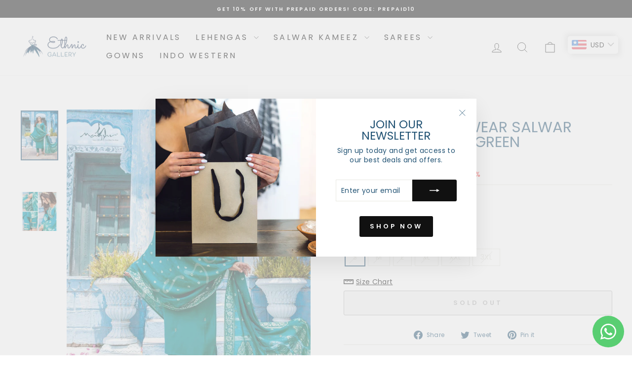

--- FILE ---
content_type: text/html; charset=utf-8
request_url: https://ethnic-gallery.com/products/designer-ready-wear-salwar-kameez-in-bottle-green
body_size: 54656
content:
<!doctype html>
<html class="no-js" lang="en" dir="ltr">
<head>
  <!-- Orange Sky Google Tag Manager -->
<script>(function(w,d,s,l,i){w[l]=w[l]||[];w[l].push({'gtm.start':
new Date().getTime(),event:'gtm.js'});var f=d.getElementsByTagName(s)[0],
j=d.createElement(s),dl=l!='dataLayer'?'&l='+l:'';j.async=true;j.src=
'https://www.googletagmanager.com/gtm.js?id='+i+dl;f.parentNode.insertBefore(j,f);
})(window,document,'script','dataLayer','GTM-K6WVQZZQ');</script>
<!-- End Orange Sky Google Tag Manager -->
<script>
window.KiwiSizing = window.KiwiSizing === undefined ? {} : window.KiwiSizing;
KiwiSizing.shop = "3d95e0.myshopify.com";


KiwiSizing.data = {
  collections: "473270747432,473270780200,451501687080,450965045544,450567045416,451501981992,451501916456,450566684968,451501818152",
  tags: "CASUAL,NEW,pakistani,party wear,punjabi,SALWAR,TOP,wedding",
  product: "8578179662120",
  vendor: "ETHNIC GALLERY",
  type: "",
  title: "Designer Ready Wear Salwar Kameez in Bottle Green",
  images: ["\/\/ethnic-gallery.com\/cdn\/shop\/files\/1693565300398639727-mayur-sabhyata-vol-3-exclusive-readymade-kurti-pant-dupatta-set-designs-9-2023-08-31_14_51_32.jpg?v=1694373778","\/\/ethnic-gallery.com\/cdn\/shop\/files\/16935653001801127516-mayur-sabhyata-vol-3-exclusive-readymade-kurti-pant-dupatta-set-designs-11-2023-08-31_14_51_32.jpg?v=1694373778"],
  options: [{"name":"Size","position":1,"values":["S","M","L","XL","XXL","3XL"]}],
  variants: [{"id":46908090155304,"title":"S","option1":"S","option2":null,"option3":null,"sku":"304","requires_shipping":true,"taxable":false,"featured_image":null,"available":false,"name":"Designer Ready Wear Salwar Kameez in Bottle Green - S","public_title":"S","options":["S"],"price":272400,"weight":0,"compare_at_price":778400,"inventory_management":"shopify","barcode":null,"requires_selling_plan":false,"selling_plan_allocations":[]},{"id":46908090188072,"title":"M","option1":"M","option2":null,"option3":null,"sku":"305","requires_shipping":true,"taxable":false,"featured_image":null,"available":false,"name":"Designer Ready Wear Salwar Kameez in Bottle Green - M","public_title":"M","options":["M"],"price":272400,"weight":0,"compare_at_price":778400,"inventory_management":"shopify","barcode":null,"requires_selling_plan":false,"selling_plan_allocations":[]},{"id":46908090220840,"title":"L","option1":"L","option2":null,"option3":null,"sku":"306","requires_shipping":true,"taxable":false,"featured_image":null,"available":false,"name":"Designer Ready Wear Salwar Kameez in Bottle Green - L","public_title":"L","options":["L"],"price":272400,"weight":0,"compare_at_price":778400,"inventory_management":"shopify","barcode":null,"requires_selling_plan":false,"selling_plan_allocations":[]},{"id":46908090253608,"title":"XL","option1":"XL","option2":null,"option3":null,"sku":"307","requires_shipping":true,"taxable":false,"featured_image":null,"available":false,"name":"Designer Ready Wear Salwar Kameez in Bottle Green - XL","public_title":"XL","options":["XL"],"price":272400,"weight":0,"compare_at_price":778400,"inventory_management":"shopify","barcode":null,"requires_selling_plan":false,"selling_plan_allocations":[]},{"id":46908090286376,"title":"XXL","option1":"XXL","option2":null,"option3":null,"sku":"308","requires_shipping":true,"taxable":false,"featured_image":null,"available":false,"name":"Designer Ready Wear Salwar Kameez in Bottle Green - XXL","public_title":"XXL","options":["XXL"],"price":272400,"weight":0,"compare_at_price":778400,"inventory_management":"shopify","barcode":null,"requires_selling_plan":false,"selling_plan_allocations":[]},{"id":46908090319144,"title":"3XL","option1":"3XL","option2":null,"option3":null,"sku":"309","requires_shipping":true,"taxable":false,"featured_image":null,"available":false,"name":"Designer Ready Wear Salwar Kameez in Bottle Green - 3XL","public_title":"3XL","options":["3XL"],"price":272400,"weight":0,"compare_at_price":778400,"inventory_management":"shopify","barcode":null,"requires_selling_plan":false,"selling_plan_allocations":[]}],
};

</script>
  <meta charset="utf-8">
  <meta http-equiv="X-UA-Compatible" content="IE=edge,chrome=1">
  <meta name="viewport" content="width=device-width,initial-scale=1">
  <meta name="theme-color" content="#111111">
  <link rel="canonical" href="https://ethnic-gallery.com/products/designer-ready-wear-salwar-kameez-in-bottle-green">
  <link rel="preconnect" href="https://cdn.shopify.com" crossorigin>
  <link rel="preconnect" href="https://fonts.shopifycdn.com" crossorigin>
  <link rel="dns-prefetch" href="https://productreviews.shopifycdn.com">
  <link rel="dns-prefetch" href="https://ajax.googleapis.com">
  <link rel="dns-prefetch" href="https://maps.googleapis.com">
  <link rel="dns-prefetch" href="https://maps.gstatic.com"><link rel="shortcut icon" href="//ethnic-gallery.com/cdn/shop/files/NEWLOGO-png_41f29a0b-48b9-4fb9-8cbe-cef0e4064243_32x32.png?v=1685364459" type="image/png" /><title>Designer Ready Wear Salwar Kameez in Bottle Green Online
</title>
<meta name="description" content="Discover exquisite Indian Salwar Kameez at Ethnic Gallery! Shop for designer ready wear salwar kameez in a captivating bottle green color with intricate embroidery. Buy now!"><meta property="og:site_name" content="ETHNIC GALLERY">
  <meta property="og:url" content="https://ethnic-gallery.com/products/designer-ready-wear-salwar-kameez-in-bottle-green">
  <meta property="og:title" content="Designer Ready Wear Salwar Kameez in Bottle Green">
  <meta property="og:type" content="product">
  <meta property="og:description" content="Discover exquisite Indian Salwar Kameez at Ethnic Gallery! Shop for designer ready wear salwar kameez in a captivating bottle green color with intricate embroidery. Buy now!"><meta property="og:image" content="http://ethnic-gallery.com/cdn/shop/files/1693565300398639727-mayur-sabhyata-vol-3-exclusive-readymade-kurti-pant-dupatta-set-designs-9-2023-08-31_14_51_32.jpg?v=1694373778">
    <meta property="og:image:secure_url" content="https://ethnic-gallery.com/cdn/shop/files/1693565300398639727-mayur-sabhyata-vol-3-exclusive-readymade-kurti-pant-dupatta-set-designs-9-2023-08-31_14_51_32.jpg?v=1694373778">
    <meta property="og:image:width" content="1200">
    <meta property="og:image:height" content="1600"><meta name="twitter:site" content="@">
  <meta name="twitter:card" content="summary_large_image">
  <meta name="twitter:title" content="Designer Ready Wear Salwar Kameez in Bottle Green">
  <meta name="twitter:description" content="Discover exquisite Indian Salwar Kameez at Ethnic Gallery! Shop for designer ready wear salwar kameez in a captivating bottle green color with intricate embroidery. Buy now!">
<style data-shopify>@font-face {
  font-family: Poppins;
  font-weight: 400;
  font-style: normal;
  font-display: swap;
  src: url("//ethnic-gallery.com/cdn/fonts/poppins/poppins_n4.0ba78fa5af9b0e1a374041b3ceaadf0a43b41362.woff2") format("woff2"),
       url("//ethnic-gallery.com/cdn/fonts/poppins/poppins_n4.214741a72ff2596839fc9760ee7a770386cf16ca.woff") format("woff");
}

  @font-face {
  font-family: Poppins;
  font-weight: 400;
  font-style: normal;
  font-display: swap;
  src: url("//ethnic-gallery.com/cdn/fonts/poppins/poppins_n4.0ba78fa5af9b0e1a374041b3ceaadf0a43b41362.woff2") format("woff2"),
       url("//ethnic-gallery.com/cdn/fonts/poppins/poppins_n4.214741a72ff2596839fc9760ee7a770386cf16ca.woff") format("woff");
}


  @font-face {
  font-family: Poppins;
  font-weight: 600;
  font-style: normal;
  font-display: swap;
  src: url("//ethnic-gallery.com/cdn/fonts/poppins/poppins_n6.aa29d4918bc243723d56b59572e18228ed0786f6.woff2") format("woff2"),
       url("//ethnic-gallery.com/cdn/fonts/poppins/poppins_n6.5f815d845fe073750885d5b7e619ee00e8111208.woff") format("woff");
}

  @font-face {
  font-family: Poppins;
  font-weight: 400;
  font-style: italic;
  font-display: swap;
  src: url("//ethnic-gallery.com/cdn/fonts/poppins/poppins_i4.846ad1e22474f856bd6b81ba4585a60799a9f5d2.woff2") format("woff2"),
       url("//ethnic-gallery.com/cdn/fonts/poppins/poppins_i4.56b43284e8b52fc64c1fd271f289a39e8477e9ec.woff") format("woff");
}

  @font-face {
  font-family: Poppins;
  font-weight: 600;
  font-style: italic;
  font-display: swap;
  src: url("//ethnic-gallery.com/cdn/fonts/poppins/poppins_i6.bb8044d6203f492888d626dafda3c2999253e8e9.woff2") format("woff2"),
       url("//ethnic-gallery.com/cdn/fonts/poppins/poppins_i6.e233dec1a61b1e7dead9f920159eda42280a02c3.woff") format("woff");
}

</style><link href="//ethnic-gallery.com/cdn/shop/t/20/assets/theme.css?v=158321261723120955671718277276" rel="stylesheet" type="text/css" media="all" />
<style data-shopify>:root {
    --typeHeaderPrimary: Poppins;
    --typeHeaderFallback: sans-serif;
    --typeHeaderSize: 36px;
    --typeHeaderWeight: 400;
    --typeHeaderLineHeight: 1;
    --typeHeaderSpacing: 0.0em;

    --typeBasePrimary:Poppins;
    --typeBaseFallback:sans-serif;
    --typeBaseSize: 14px;
    --typeBaseWeight: 400;
    --typeBaseSpacing: 0.025em;
    --typeBaseLineHeight: 1.4;
    --typeBaselineHeightMinus01: 1.3;

    --typeCollectionTitle: 20px;

    --iconWeight: 2px;
    --iconLinecaps: miter;

    
        --buttonRadius: 3px;
    

    --colorGridOverlayOpacity: 0.1;
    }

    .placeholder-content {
    background-image: linear-gradient(100deg, #ffffff 40%, #f7f7f7 63%, #ffffff 79%);
    }</style><script>
    document.documentElement.className = document.documentElement.className.replace('no-js', 'js');

    window.theme = window.theme || {};
    theme.routes = {
      home: "/",
      cart: "/cart.js",
      cartPage: "/cart",
      cartAdd: "/cart/add.js",
      cartChange: "/cart/change.js",
      search: "/search",
      predictiveSearch: "/search/suggest"
    };
    theme.strings = {
      soldOut: "Sold Out",
      unavailable: "Unavailable",
      inStockLabel: "In stock, ready to ship",
      oneStockLabel: "Low stock - [count] item left",
      otherStockLabel: "Low stock - [count] items left",
      willNotShipUntil: "Ready to ship [date]",
      willBeInStockAfter: "Back in stock [date]",
      waitingForStock: "Inventory on the way",
      savePrice: "Save [saved_amount]",
      cartEmpty: "Your cart is currently empty.",
      cartTermsConfirmation: "You must agree with the terms and conditions of sales to check out",
      searchCollections: "Collections",
      searchPages: "Pages",
      searchArticles: "Articles",
      productFrom: "from ",
      maxQuantity: "You can only have [quantity] of [title] in your cart."
    };
    theme.settings = {
      cartType: "page",
      isCustomerTemplate: false,
      moneyFormat: "\u003cspan class=money\u003eRs. {{amount}}\u003c\/span\u003e",
      saveType: "percent",
      productImageSize: "portrait",
      productImageCover: true,
      predictiveSearch: true,
      predictiveSearchType: null,
      predictiveSearchVendor: false,
      predictiveSearchPrice: false,
      quickView: false,
      themeName: 'Impulse',
      themeVersion: "7.3.4"
    };
  </script>

  

<!-- Avada Boost Sales Script -->

      


              
              
              
              
              
              
              
              <script>const AVADA_ENHANCEMENTS = {};
          AVADA_ENHANCEMENTS.contentProtection = false;
          AVADA_ENHANCEMENTS.hideCheckoutButon = false;
          AVADA_ENHANCEMENTS.cartSticky = true;
          AVADA_ENHANCEMENTS.multiplePixelStatus = undefined;
          AVADA_ENHANCEMENTS.inactiveStatus = false;
          AVADA_ENHANCEMENTS.cartButtonAnimationStatus = true;
          AVADA_ENHANCEMENTS.whatsappStatus = false;
          AVADA_ENHANCEMENTS.messengerStatus = false;
          AVADA_ENHANCEMENTS.livechatStatus = false;
          </script>



























      <script>
        const AVADA_CDT = {};
        AVADA_CDT.products = [];
        AVADA_CDT.template = "product.custome-1";
        AVADA_CDT.collections = [];
        
          AVADA_CDT.collections.push("473270747432");
        
          AVADA_CDT.collections.push("473270780200");
        
          AVADA_CDT.collections.push("451501687080");
        
          AVADA_CDT.collections.push("450965045544");
        
          AVADA_CDT.collections.push("450567045416");
        
          AVADA_CDT.collections.push("451501981992");
        
          AVADA_CDT.collections.push("451501916456");
        
          AVADA_CDT.collections.push("450566684968");
        
          AVADA_CDT.collections.push("451501818152");
        

        const AVADA_INVQTY = {};
        
          AVADA_INVQTY[46908090155304] = 0;
        
          AVADA_INVQTY[46908090188072] = 0;
        
          AVADA_INVQTY[46908090220840] = 0;
        
          AVADA_INVQTY[46908090253608] = 0;
        
          AVADA_INVQTY[46908090286376] = 0;
        
          AVADA_INVQTY[46908090319144] = 0;
        

        AVADA_CDT.cartitem = 0;
        AVADA_CDT.moneyformat = `<span class=money>Rs. {{amount}}</span>`;
        AVADA_CDT.cartTotalPrice = 0;
        
        AVADA_CDT.selected_variant_id = 46908090155304;
        AVADA_CDT.product = {"id": 8578179662120,"title": "Designer Ready Wear Salwar Kameez in Bottle Green","handle": "designer-ready-wear-salwar-kameez-in-bottle-green","vendor": "ETHNIC GALLERY",
            "type": "","tags": ["CASUAL","NEW","pakistani","party wear","punjabi","SALWAR","TOP","wedding"],"price": 272400,"price_min": 272400,"price_max": 272400,
            "available": false,"price_varies": false,"compare_at_price": 778400,
            "compare_at_price_min": 778400,"compare_at_price_max": 778400,
            "compare_at_price_varies": false,"variants": [{"id":46908090155304,"title":"S","option1":"S","option2":null,"option3":null,"sku":"304","requires_shipping":true,"taxable":false,"featured_image":null,"available":false,"name":"Designer Ready Wear Salwar Kameez in Bottle Green - S","public_title":"S","options":["S"],"price":272400,"weight":0,"compare_at_price":778400,"inventory_management":"shopify","barcode":null,"requires_selling_plan":false,"selling_plan_allocations":[]},{"id":46908090188072,"title":"M","option1":"M","option2":null,"option3":null,"sku":"305","requires_shipping":true,"taxable":false,"featured_image":null,"available":false,"name":"Designer Ready Wear Salwar Kameez in Bottle Green - M","public_title":"M","options":["M"],"price":272400,"weight":0,"compare_at_price":778400,"inventory_management":"shopify","barcode":null,"requires_selling_plan":false,"selling_plan_allocations":[]},{"id":46908090220840,"title":"L","option1":"L","option2":null,"option3":null,"sku":"306","requires_shipping":true,"taxable":false,"featured_image":null,"available":false,"name":"Designer Ready Wear Salwar Kameez in Bottle Green - L","public_title":"L","options":["L"],"price":272400,"weight":0,"compare_at_price":778400,"inventory_management":"shopify","barcode":null,"requires_selling_plan":false,"selling_plan_allocations":[]},{"id":46908090253608,"title":"XL","option1":"XL","option2":null,"option3":null,"sku":"307","requires_shipping":true,"taxable":false,"featured_image":null,"available":false,"name":"Designer Ready Wear Salwar Kameez in Bottle Green - XL","public_title":"XL","options":["XL"],"price":272400,"weight":0,"compare_at_price":778400,"inventory_management":"shopify","barcode":null,"requires_selling_plan":false,"selling_plan_allocations":[]},{"id":46908090286376,"title":"XXL","option1":"XXL","option2":null,"option3":null,"sku":"308","requires_shipping":true,"taxable":false,"featured_image":null,"available":false,"name":"Designer Ready Wear Salwar Kameez in Bottle Green - XXL","public_title":"XXL","options":["XXL"],"price":272400,"weight":0,"compare_at_price":778400,"inventory_management":"shopify","barcode":null,"requires_selling_plan":false,"selling_plan_allocations":[]},{"id":46908090319144,"title":"3XL","option1":"3XL","option2":null,"option3":null,"sku":"309","requires_shipping":true,"taxable":false,"featured_image":null,"available":false,"name":"Designer Ready Wear Salwar Kameez in Bottle Green - 3XL","public_title":"3XL","options":["3XL"],"price":272400,"weight":0,"compare_at_price":778400,"inventory_management":"shopify","barcode":null,"requires_selling_plan":false,"selling_plan_allocations":[]}],"featured_image": "\/\/ethnic-gallery.com\/cdn\/shop\/files\/1693565300398639727-mayur-sabhyata-vol-3-exclusive-readymade-kurti-pant-dupatta-set-designs-9-2023-08-31_14_51_32.jpg?v=1694373778","images": ["\/\/ethnic-gallery.com\/cdn\/shop\/files\/1693565300398639727-mayur-sabhyata-vol-3-exclusive-readymade-kurti-pant-dupatta-set-designs-9-2023-08-31_14_51_32.jpg?v=1694373778","\/\/ethnic-gallery.com\/cdn\/shop\/files\/16935653001801127516-mayur-sabhyata-vol-3-exclusive-readymade-kurti-pant-dupatta-set-designs-11-2023-08-31_14_51_32.jpg?v=1694373778"]
            };
        

        window.AVADA_BADGES = window.AVADA_BADGES || {};
        window.AVADA_BADGES = [{"badgeEffect":"","showBadgeBorder":false,"badgePageType":"product","headerText":"Secure Checkout With","badgeBorderRadius":3,"collectionPageInlinePosition":"after","description":"Increase a sense of urgency and boost conversation rate on each product page. ","badgeStyle":"color","badgeList":["https:\/\/cdn1.avada.io\/boost-sales\/visa.svg","https:\/\/cdn1.avada.io\/boost-sales\/mastercard.svg","https:\/\/cdn1.avada.io\/boost-sales\/americanexpress.svg","https:\/\/cdn1.avada.io\/boost-sales\/discover.svg","https:\/\/cdn1.avada.io\/boost-sales\/paypal.svg","https:\/\/cdn1.avada.io\/boost-sales\/applepay.svg","https:\/\/cdn1.avada.io\/boost-sales\/googlepay.svg"],"cartInlinePosition":"after","isSetCustomWidthMobile":false,"homePageInlinePosition":"after","createdAt":"2023-08-07T14:22:00.170Z","badgeWidth":"full-width","showHeaderText":true,"showBadges":true,"customWidthSize":450,"cartPosition":"","shopDomain":"3d95e0.myshopify.com","shopId":"lBdlhkFPB7nxNfxOaaw3","inlinePosition":"after","badgeBorderColor":"#e1e1e1","headingSize":16,"badgeCustomSize":70,"badgesSmartSelector":false,"headingColor":"#232323","textAlign":"avada-align-center","badgeSize":"small","priority":"0","collectionPagePosition":"","customWidthSizeInMobile":450,"name":"Product Pages","position":"","homePagePosition":"","status":true,"font":"default","removeBranding":true,"id":"cqkSpWqpQMQ2sqeW1ePJ"},{"badgeEffect":"","showBadgeBorder":false,"badgePageType":"footer","headerText":"","badgeBorderRadius":3,"collectionPageInlinePosition":"after","description":"Win customers' trust from every pages by showing various trust badges at website's footer.","badgeStyle":"color","badgeList":["https:\/\/cdn1.avada.io\/boost-sales\/visa.svg","https:\/\/cdn1.avada.io\/boost-sales\/mastercard.svg","https:\/\/cdn1.avada.io\/boost-sales\/americanexpress.svg","https:\/\/cdn1.avada.io\/boost-sales\/discover.svg","https:\/\/cdn1.avada.io\/boost-sales\/paypal.svg","https:\/\/cdn1.avada.io\/boost-sales\/applepay.svg","https:\/\/cdn1.avada.io\/boost-sales\/googlepay.svg"],"cartInlinePosition":"after","isSetCustomWidthMobile":false,"homePageInlinePosition":"after","createdAt":"2023-08-07T14:21:59.870Z","badgeWidth":"full-width","showHeaderText":true,"showBadges":true,"customWidthSize":450,"cartPosition":"","shopDomain":"3d95e0.myshopify.com","shopId":"lBdlhkFPB7nxNfxOaaw3","inlinePosition":"after","badgeBorderColor":"#e1e1e1","headingSize":16,"badgeCustomSize":40,"badgesSmartSelector":false,"headingColor":"#232323","textAlign":"avada-align-center","badgeSize":"custom","priority":"0","selectedPreset":"Payment 1","collectionPagePosition":"","customWidthSizeInMobile":450,"name":"Footer","position":"","homePagePosition":"","status":true,"font":"default","removeBranding":true,"id":"gBL73bNj4pVHmpbAGl6h"}];

        window.AVADA_GENERAL_SETTINGS = window.AVADA_GENERAL_SETTINGS || {};
        window.AVADA_GENERAL_SETTINGS = {};

        window.AVADA_COUNDOWNS = window.AVADA_COUNDOWNS || {};
        window.AVADA_COUNDOWNS = [{},{},{"id":"J7wcidi6CgvUU5gGIz5r","categoryNumbWidth":30,"numbWidth":60,"countdownSmartSelector":false,"collectionPageInlinePosition":"after","stockTextSize":16,"daysText":"Days","countdownEndAction":"HIDE_COUNTDOWN","secondsText":"Seconds","saleCustomSeconds":"59","createdAt":"2023-08-07T14:22:00.173Z","txtDatePos":"txt_outside_box","numbHeight":60,"txtDateSize":16,"shopId":"lBdlhkFPB7nxNfxOaaw3","inlinePosition":"after","headingSize":30,"categoryTxtDateSize":8,"textAlign":"text-center","displayLayout":"square-countdown","categoryNumberSize":14,"priority":"0","displayType":"ALL_PRODUCT","numbBorderColor":"#cccccc","productIds":[],"collectionPagePosition":"","name":"Product Pages","numbBorderWidth":1,"manualDisplayPlacement":"after","position":"form[action='\/cart\/add']","showCountdownTimer":true,"conditions":{"type":"ALL","conditions":[{"type":"TITLE","operation":"CONTAINS","value":""}]},"timeUnits":"unit-dhms","status":true,"manualDisplayPosition":"form[action='\/cart\/add']","stockTextBefore":"Only {{stock_qty}} left in stock. Hurry up 🔥","saleCustomMinutes":"10","categoryUseDefaultSize":true,"description":"Increase urgency and boost conversions for each product page.","saleDateType":"date-custom","numbBgColor":"#ffffff","txtDateColor":"#122234","numbColor":"#122234","minutesText":"Minutes","showInventoryCountdown":true,"numbBorderRadius":0,"shopDomain":"3d95e0.myshopify.com","countdownTextBottom":"","productExcludeIds":[],"headingColor":"#0985C5","stockType":"real_stock","linkText":"Hurry! sale ends in","saleCustomHours":"00","hoursText":"Hours","categoryTxtDatePos":"txt_outside_box","useDefaultSize":true,"stockTextColor":"#122234","categoryNumbHeight":30,"saleCustomDays":"00","removeBranding":true}];

        window.AVADA_STOCK_COUNTDOWNS = window.AVADA_STOCK_COUNTDOWNS || {};
        window.AVADA_STOCK_COUNTDOWNS = {"productExcludeIds":[],"delayAnimation":"1500","stockCountdownContent":"\u003cp\u003eOnly \u003cspan style=\"color: rgb(255, 0, 0);\"\u003e{{stock_qty}}\u003c\/span\u003e left in stock. Hurry up 🔥\u003c\/p\u003e","sliderColor":"#FF6D6D","textAlign":"avada-align-left","description":"Description label","animationForStockCountdown":"none","isDisplayHomePage":false,"queryPosition":"form[action='\/cart\/add']","type":"default","isShowStockSlider":false,"displayType":"ALL_PRODUCT","productIds":[],"isOnlyShowThanNumber":false,"timeRandom":["15000"],"name":"Stock Countdown","numberShow":"10","totalStock":100,"position":"above","shopId":"lBdlhkFPB7nxNfxOaaw3","conditions":{"type":"ALL","conditions":[{"type":"TITLE","operation":"CONTAINS","value":""}]},"status":true,"customCss":"","id":"QC46kbv7P61hnXhghh7X"};

        window.AVADA_COUNDOWNS_V2 = window.AVADA_COUNDOWNS_V2 || {};
        window.AVADA_COUNDOWNS_V2 = [{"id":"qLojhDnengtlmwdgKyTU","isSpecificTimeZone":false,"classes":["Avada-CDTV2__Display--block"],"specificCollectionIds":[],"timeType":"date_sale_to","whenTimeReached":"hide_block","minutesCustom":1,"secondsCustom":1,"hoursCustom":1,"conditionToShow":"allProduct","shopId":"lBdlhkFPB7nxNfxOaaw3","daysCustom":1,"widgetId":"AVADA-DORJHAW7XPGQ","timeZone":"Etc\/GMT+12","bgNumberColor":"","name":"Countdown Timer 07\/08\/23","pageShowCountdown":"product","status":true,"createdAt":"2023-08-07T14:25:53.668Z","isFirstSave":false,"isAdvancedSettings":true,"size":"small","secondsText":"Seconds","image":"\/92271a0219fe359f483650aae4500330.png","hoursText":"Hours","minutesText":"Minutes","preset":"berlin","presetType":"light","daysText":"Days","isCanChangeBgNumberColor":false,"designSetting":[{"path":"designSetting.0","components":[],"name":"Heading","style":{"path":"designSetting.0.style","color":"#202223"},"label":"Hurry up! Sale ends in","type":"heading"},{"path":"designSetting.1","components":[{"path":"designSetting.1.components.0","components":[{"path":"designSetting.1.components.0.components.0","identification":"dayValue","unitLabel":"","classes":[""],"name":"CD Item Value","style":{"border":"0.3rem solid #CCCCCC","padding":"2rem","path":"designSetting.1.components.0.components.0.style","color":"#202223","borderRadius":"50%","fontWeight":"500"},"label":"","type":"countdownItemValue"},{"path":"designSetting.1.components.0.components.1","identification":"dayLabel","classes":["Avada-CDTV2__PositionLabel--bottom"],"name":"CD Item Label","style":{"padding":"2rem","path":"designSetting.1.components.0.components.1.style","color":"#202223","position":"absolute"},"type":"countdownItemLabel"}],"identification":"Day","name":"Item Container","style":{"padding":"0.5rem 0.1rem","path":"designSetting.1.components.0.style"},"label":"Days","type":"itemContainer","value":"15"},{"path":"designSetting.1.components.1","components":[{"path":"designSetting.1.components.1.components.0","identification":"hourValue","unitLabel":"","classes":[""],"name":"CD Item Value","style":{"border":"0.3rem solid #CCCCCC","padding":"2rem","path":"designSetting.1.components.1.components.0.style","color":"#202223","borderRadius":"50%","fontWeight":"500"},"label":"","type":"countdownItemValue"},{"path":"designSetting.1.components.1.components.1","identification":"hourLabel","classes":["Avada-CDTV2__PositionLabel--bottom"],"name":"CD Item Label","style":{"padding":"2rem","path":"designSetting.1.components.1.components.1.style","color":"#202223","position":"absolute"},"type":"countdownItemLabel"}],"identification":"Hour","name":"Item Container","style":{"padding":"0.5rem 0.1rem","path":"designSetting.1.components.1.style"},"label":"Hours","type":"itemContainer","value":"02"},{"path":"designSetting.1.components.2","components":[{"path":"designSetting.1.components.2.components.0","identification":"minuteValue","unitLabel":"","classes":[""],"name":"CD Item Value","style":{"border":"0.3rem solid #CCCCCC","padding":"2rem","path":"designSetting.1.components.2.components.0.style","color":"#202223","borderRadius":"50%","fontWeight":"500"},"label":"","type":"countdownItemValue"},{"path":"designSetting.1.components.2.components.1","identification":"minuteLabel","classes":["Avada-CDTV2__PositionLabel--bottom"],"name":"CD Item Label","style":{"padding":"2rem","path":"designSetting.1.components.2.components.1.style","color":"#202223","position":"absolute"},"type":"countdownItemLabel"}],"identification":"Minute","name":"Item Container","style":{"padding":"0.5rem 0.1rem","path":"designSetting.1.components.2.style"},"label":"Minutes","type":"itemContainer","value":"33"},{"path":"designSetting.1.components.3","components":[{"path":"designSetting.1.components.3.components.0","identification":"secondValue","unitLabel":"","classes":[""],"name":"CD Item Value","style":{"border":"0.3rem solid #CCCCCC","padding":"2rem","path":"designSetting.1.components.3.components.0.style","color":"#202223","borderRadius":"50%","fontWeight":"500"},"label":"","type":"countdownItemValue"},{"path":"designSetting.1.components.3.components.1","identification":"secondLabel","classes":["Avada-CDTV2__PositionLabel--bottom"],"name":"CD Item Label","style":{"padding":"2rem","path":"designSetting.1.components.3.components.1.style","color":"#202223","position":"absolute"},"type":"countdownItemLabel"}],"identification":"Second","name":"Item Container","style":{"padding":"0.5rem 0.1rem","path":"designSetting.1.components.3.style"},"label":"Seconds","type":"itemContainer","value":"10"}],"name":"Countdown","label":"","type":"countdown"}],"startTime":"2024-01-01T19:55","endTime":"2024-01-31T19:55","updatedAt":"2024-01-16T11:51:51.848Z"}];

        window.AVADA_BADGES_V2 = window.AVADA_BADGES_V2 || {};
        window.AVADA_BADGES_V2 = [{"headerText":"","badgeStyle":"color","preset":"preset-2","useAdvanced":true,"isSetCustomWidthMobile":false,"pageShowBadgeV2":"product","showBadges":true,"showHeaderText":true,"customWidthSize":450,"badgeLink":"","shopId":"lBdlhkFPB7nxNfxOaaw3","headingSize":16,"badgeCustomSize":80,"headingColor":"#232323","sizeInMobile":"small","widgetId":"AVADA-58397745","badgeSize":"medium","queryPosition":".footer__payment","size":"small","customSizeInMobile":70,"badgeLinkType":"","name":"Trust Badges #2","badgesAlign":"avada-align-center","font":"default","status":true,"createdAt":"2023-08-07T17:16:38.580Z","isFirstSave":false,"badgeList":[{"image":"https:\/\/cdn1.avada.io\/boost-sales\/Quality Guarantee.svg","link":"","selected":false,"chosen":false},{"image":"https:\/\/cdn1.avada.io\/boost-sales\/Free Shipping.svg","link":"","selected":false,"chosen":false},{"image":"https:\/\/cdn1.avada.io\/boost-sales\/Easy Returns.svg","link":"","selected":false,"chosen":false},{"image":"https:\/\/cdn1.avada.io\/boost-sales\/Secure Checkout.svg","link":"","selected":false,"chosen":false}],"updatedAt":"2023-08-07T17:17:04.276Z","id":"FFZf3ZTXuvmPKc5Ao3e3"},{"headerText":"Secure checkout with","badgeStyle":"color","preset":"preset-1","badgeList":[{"image":"https:\/\/cdn1.avada.io\/boost-sales\/visa.svg","link":"","selected":false,"chosen":false},{"image":"https:\/\/cdn1.avada.io\/boost-sales\/mastercard.svg","link":"","selected":false,"chosen":false},{"image":"https:\/\/cdn1.avada.io\/boost-sales\/americanexpress.svg","link":"","selected":false,"chosen":false},{"image":"https:\/\/cdn1.avada.io\/boost-sales\/discover.svg","link":"","selected":false,"chosen":false},{"image":"https:\/\/cdn1.avada.io\/boost-sales\/paypal.svg","link":"","selected":false,"chosen":false},{"image":"https:\/\/cdn1.avada.io\/boost-sales\/applepay.svg","link":"","selected":false,"chosen":false},{"image":"https:\/\/cdn1.avada.io\/boost-sales\/googlepay.svg","link":"","selected":false,"chosen":false}],"isSetCustomWidthMobile":false,"pageShowBadgeV2":"product","showBadges":true,"showHeaderText":true,"customWidthSize":450,"badgeLink":"","shopId":"lBdlhkFPB7nxNfxOaaw3","headingSize":16,"badgeCustomSize":70,"headingColor":"#232323","sizeInMobile":"medium","widgetId":"AVADA-24567306","badgeSize":"custom","queryPosition":".footer__payment","size":"medium","customSizeInMobile":70,"badgeLinkType":"","name":"Trust Badges #1","badgesAlign":"avada-align-center","font":"default","status":true,"createdAt":"2023-08-07T14:22:58.274Z","isFirstSave":false,"updatedAt":"2023-08-07T14:23:10.178Z","id":"6FHvo6mJGN20AaTgCavz"}];

        window.AVADA_INACTIVE_TAB = window.AVADA_INACTIVE_TAB || {};
        window.AVADA_INACTIVE_TAB = null;

        window.AVADA_LIVECHAT = window.AVADA_LIVECHAT || {};
        window.AVADA_LIVECHAT = {"whatsapp":[],"livechatStatus":false};

        window.AVADA_STICKY_ATC = window.AVADA_STICKY_ATC || {};
        window.AVADA_STICKY_ATC = {"enableMobile":true,"qtyText":"Qty:","btnAddCartText":"Add to cart","priceColor":"#000000","showOnHomePage":false,"hideVariantMobile":false,"showProductImage":true,"enableDesktop":true,"successResponse":"👏 Item added to cart!","productNameColor":"#000000","buttonBackgroundColor":"#000000","cartRedirectCheckout":false,"specificProductIds":[],"showQtyInput":true,"bgColor":"#ffffff","position":"avada-position-bottom","showProductPrice":true,"buttonTextColor":"#ffffff","buttonBorderRadius":0,"specialPriceColor":"#FF0000","specificProducts":[],"customCss":"","status":true};

        window.AVADA_ATC_ANIMATION = window.AVADA_ATC_ANIMATION || {};
        window.AVADA_ATC_ANIMATION = {"animationForButton":"AVADA-shake-h","animationSpeed":"normal","customClassBtn":"","applyAddtoCart":true,"applyBuyNow":true,"status":true};

        window.AVADA_SP = window.AVADA_SP || {};
        window.AVADA_SP = {"shop":"lBdlhkFPB7nxNfxOaaw3","configuration":{"position":"bottom-left","hide_time_ago":false,"smart_hide":false,"smart_hide_time":3,"smart_hide_unit":"days","truncate_product_name":true,"display_duration":5,"first_delay":10,"pops_interval":10,"max_pops_display":20,"show_mobile":true,"mobile_position":"bottom","animation":"fadeInUp","out_animation":"fadeOutDown","with_sound":false,"display_order":"order","only_product_viewing":false,"notice_continuously":false,"custom_css":"","replay":true,"included_urls":"","excluded_urls":"","excluded_product_type":"","countries_all":true,"countries":[],"allow_show":"all","hide_close":true,"close_time":1,"close_time_unit":"days","support_rtl":false},"notifications":{"kTngxyHLzLT7kIduPT9o":{"settings":{"heading_text":"{{first_name}} in {{city}}, {{country}}","heading_font_weight":500,"heading_font_size":12,"content_text":"Purchased {{product_name}}","content_font_weight":800,"content_font_size":13,"background_image":"","background_color":"#FFF","heading_color":"#111","text_color":"#142A47","time_color":"#234342","with_border":false,"border_color":"#333333","border_width":1,"border_radius":20,"image_border_radius":20,"heading_decoration":null,"hover_product_decoration":null,"hover_product_color":"#122234","with_box_shadow":true,"font":"Raleway","language_code":"en","with_static_map":false,"use_dynamic_names":false,"dynamic_names":"","use_flag":false,"popup_custom_link":"","popup_custom_image":"","display_type":"popup","use_counter":false,"counter_color":"#0b4697","counter_unit_color":"#0b4697","counter_unit_plural":"views","counter_unit_single":"view","truncate_product_name":false,"allow_show":"all","included_urls":"","excluded_urls":""},"type":"order","items":[],"source":"shopify\/order"}},"removeBranding":true};

        window.AVADA_SP_V2 = window.AVADA_SP_V2 || {};
        window.AVADA_SP_V2 = [{"id":"Tx1Lxo8miiCMUVbTLTFV","borderColor":"#333333","truncateProductName":false,"isHideCustomerName":false,"backgroundImage":"","contentFontSize":13,"dayAgoTimeUnit":"hours","type":"recent_sales","desktopPosition":"bottom_left","importDemo":"import_random_product","borderWidth":1,"shopId":"lBdlhkFPB7nxNfxOaaw3","isShowOnMobile":true,"backgroundColor":"#FFF","headingColor":"#111","withBorder":false,"headingFontSize":12,"contentFontWeight":800,"mobilePositions":"bottom","languageCode":"en","textColor":"#142A47","isGenerateDayAgo":true,"notificationsImport":[],"dayAgoTime":"1","timeColor":"#234342","isShowDemo":false,"name":"Recent Sale","typeTheme":"basic1","specificProducts":[],"headingFontWeight":500,"font":"Raleway","status":true,"createdAt":"2023-08-07T14:21:59.695Z","address":{"country":"India","city":"Kolkata"},"headingText":"\u003cp\u003e{{first_name}} in {{city}}, {{country}}\u003c\/p\u003e","borderRadius":"6px","isUseAdvancedSettings":true,"productsRandom":[{"image":{"src":"https:\/\/cdn.shopify.com\/s\/files\/1\/0761\/9575\/8376\/files\/aashirwad-needle-series-9554-9559-premium-silk-suit-0-2023-05-12_17_47_45.jpg?v=1685966895"},"images":[{"updated_at":"2023-06-05T17:38:15+05:30","src":"https:\/\/cdn.shopify.com\/s\/files\/1\/0761\/9575\/8376\/files\/aashirwad-needle-series-9554-9559-premium-silk-suit-0-2023-05-12_17_47_45.jpg?v=1685966895","product_id":8311531831592,"admin_graphql_api_id":"gid:\/\/shopify\/ProductImage\/42700609421608","alt":null,"width":593,"created_at":"2023-06-05T17:38:15+05:30","variant_ids":[],"id":42700609421608,"position":1,"height":895},{"updated_at":"2023-06-05T17:38:15+05:30","src":"https:\/\/cdn.shopify.com\/s\/files\/1\/0761\/9575\/8376\/files\/aashirwad-needle-series-9554-9559-premium-silk-suit-4-2023-05-12_17_47_45.jpg?v=1685966895","product_id":8311531831592,"admin_graphql_api_id":"gid:\/\/shopify\/ProductImage\/42700609519912","alt":null,"width":608,"created_at":"2023-06-05T17:38:15+05:30","variant_ids":[],"id":42700609519912,"position":2,"height":870},{"updated_at":"2023-06-05T17:38:15+05:30","src":"https:\/\/cdn.shopify.com\/s\/files\/1\/0761\/9575\/8376\/files\/aashirwad-needle-series-9554-9559-premium-silk-suit-5-2023-05-12_17_47_45.jpg?v=1685966895","product_id":8311531831592,"admin_graphql_api_id":"gid:\/\/shopify\/ProductImage\/42700609487144","alt":null,"width":452,"created_at":"2023-06-05T17:38:15+05:30","variant_ids":[],"id":42700609487144,"position":3,"height":782},{"updated_at":"2023-06-05T17:38:16+05:30","src":"https:\/\/cdn.shopify.com\/s\/files\/1\/0761\/9575\/8376\/files\/aashirwad-needle-series-9554-9559-premium-silk-suit-5-2023-05-12_17_47_451.jpg?v=1685966896","product_id":8311531831592,"admin_graphql_api_id":"gid:\/\/shopify\/ProductImage\/42700609454376","alt":null,"width":632,"created_at":"2023-06-05T17:38:15+05:30","variant_ids":[],"id":42700609454376,"position":4,"height":958}],"options":[{"product_id":8311531831592,"values":["Default Title"],"name":"Title","id":10535055130920,"position":1}],"available":true,"handle":"elegant-purple-wedding-salwar-kameez-palazzo-style","id":8311531831592,"variants":[{"inventory_quantity":0,"compare_at_price":"75.00","inventory_management":null,"src":"https:\/\/cdn.shopify.com\/s\/files\/1\/0761\/9575\/8376\/files\/aashirwad-needle-series-9554-9559-premium-silk-suit-0-2023-05-12_17_47_45.jpg?v=1685966895","price":"55.00","option3":null,"available":true,"option1":"Default Title","id":45259599184168,"option2":null,"title":"Default Title"}],"title":"Elegant Purple Wedding Salwar Kameez Palazzo Style","featured_image":"https:\/\/cdn.shopify.com\/s\/files\/1\/0761\/9575\/8376\/files\/aashirwad-needle-series-9554-9559-premium-silk-suit-0-2023-05-12_17_47_45.jpg?v=1685966895","status":"active"},{"image":{"src":"https:\/\/cdn.shopify.com\/s\/files\/1\/0761\/9575\/8376\/files\/aashirwad-needle-series-9554-9559-premium-silk-suit-1-2023-05-12_17_47_45.jpg?v=1685965757"},"images":[{"updated_at":"2023-06-05T17:19:17+05:30","src":"https:\/\/cdn.shopify.com\/s\/files\/1\/0761\/9575\/8376\/files\/aashirwad-needle-series-9554-9559-premium-silk-suit-1-2023-05-12_17_47_45.jpg?v=1685965757","product_id":8311483859240,"admin_graphql_api_id":"gid:\/\/shopify\/ProductImage\/42700513870120","alt":null,"width":452,"created_at":"2023-06-05T17:19:17+05:30","variant_ids":[],"id":42700513870120,"position":1,"height":792},{"updated_at":"2023-06-05T17:19:18+05:30","src":"https:\/\/cdn.shopify.com\/s\/files\/1\/0761\/9575\/8376\/files\/aashirwad-needle-series-9554-9559-premium-silk-suit-1-2023-05-12_17_47_451.jpg?v=1685965758","product_id":8311483859240,"admin_graphql_api_id":"gid:\/\/shopify\/ProductImage\/42700513968424","alt":null,"width":636,"created_at":"2023-06-05T17:19:18+05:30","variant_ids":[],"id":42700513968424,"position":2,"height":960},{"updated_at":"2023-06-05T17:19:18+05:30","src":"https:\/\/cdn.shopify.com\/s\/files\/1\/0761\/9575\/8376\/files\/aashirwad-needle-series-9554-9559-premium-silk-suit-3-2023-05-12_17_47_45.jpg?v=1685965758","product_id":8311483859240,"admin_graphql_api_id":"gid:\/\/shopify\/ProductImage\/42700513935656","alt":null,"width":580,"created_at":"2023-06-05T17:19:18+05:30","variant_ids":[],"id":42700513935656,"position":3,"height":836},{"updated_at":"2023-06-05T17:19:18+05:30","src":"https:\/\/cdn.shopify.com\/s\/files\/1\/0761\/9575\/8376\/files\/aashirwad-needle-series-9554-9559-premium-silk-suit-3-2023-05-12_17_47_451.jpg?v=1685965758","product_id":8311483859240,"admin_graphql_api_id":"gid:\/\/shopify\/ProductImage\/42700513902888","alt":null,"width":600,"created_at":"2023-06-05T17:19:18+05:30","variant_ids":[],"id":42700513902888,"position":4,"height":884}],"options":[{"product_id":8311483859240,"values":["Default Title"],"name":"Title","id":10534997819688,"position":1}],"available":true,"handle":"ethnic-gallery-pink-wedding-salwar-kameez-palazzo-pant-style","id":8311483859240,"variants":[{"inventory_quantity":0,"compare_at_price":"75.00","inventory_management":null,"src":"https:\/\/cdn.shopify.com\/s\/files\/1\/0761\/9575\/8376\/files\/aashirwad-needle-series-9554-9559-premium-silk-suit-1-2023-05-12_17_47_45.jpg?v=1685965757","price":"55.00","option3":null,"available":true,"option1":"Default Title","id":45259493540136,"option2":null,"title":"Default Title"}],"title":"Ethnic Gallery Pink Wedding Salwar Kameez Palazzo Pant Style","featured_image":"https:\/\/cdn.shopify.com\/s\/files\/1\/0761\/9575\/8376\/files\/aashirwad-needle-series-9554-9559-premium-silk-suit-1-2023-05-12_17_47_45.jpg?v=1685965757","status":"active"},{"image":{"src":"https:\/\/cdn.shopify.com\/s\/files\/1\/0761\/9575\/8376\/files\/aashirwad-needle-series-9554-9559-premium-silk-suit-9-2023-05-12_17_47_45.jpg?v=1685963715"},"images":[{"updated_at":"2023-06-05T16:45:15+05:30","src":"https:\/\/cdn.shopify.com\/s\/files\/1\/0761\/9575\/8376\/files\/aashirwad-needle-series-9554-9559-premium-silk-suit-9-2023-05-12_17_47_45.jpg?v=1685963715","product_id":8311461445928,"admin_graphql_api_id":"gid:\/\/shopify\/ProductImage\/42700389941544","alt":null,"width":580,"created_at":"2023-06-05T16:45:15+05:30","variant_ids":[],"id":42700389941544,"position":1,"height":786},{"updated_at":"2023-06-05T16:45:15+05:30","src":"https:\/\/cdn.shopify.com\/s\/files\/1\/0761\/9575\/8376\/files\/aashirwad-needle-series-9554-9559-premium-silk-suit-8-2023-05-12_17_47_45.jpg?v=1685963715","product_id":8311461445928,"admin_graphql_api_id":"gid:\/\/shopify\/ProductImage\/42700389843240","alt":null,"width":492,"created_at":"2023-06-05T16:45:15+05:30","variant_ids":[],"id":42700389843240,"position":2,"height":748},{"updated_at":"2023-06-05T16:45:15+05:30","src":"https:\/\/cdn.shopify.com\/s\/files\/1\/0761\/9575\/8376\/files\/aashirwad-needle-series-9554-9559-premium-silk-suit-8-2023-05-12_17_47_451.jpg?v=1685963715","product_id":8311461445928,"admin_graphql_api_id":"gid:\/\/shopify\/ProductImage\/42700390007080","alt":null,"width":636,"created_at":"2023-06-05T16:45:15+05:30","variant_ids":[],"id":42700390007080,"position":3,"height":956},{"updated_at":"2023-06-05T16:45:15+05:30","src":"https:\/\/cdn.shopify.com\/s\/files\/1\/0761\/9575\/8376\/files\/1.jpg?v=1685963715","product_id":8311461445928,"admin_graphql_api_id":"gid:\/\/shopify\/ProductImage\/42700389876008","alt":null,"width":640,"created_at":"2023-06-05T16:45:15+05:30","variant_ids":[],"id":42700389876008,"position":4,"height":958}],"options":[{"product_id":8311461445928,"values":["Default Title"],"name":"Title","id":10534968131880,"position":1}],"available":true,"handle":"designer-salwar-kameez-palazzo-pant-style-yellow","id":8311461445928,"variants":[{"inventory_quantity":0,"compare_at_price":"75.00","inventory_management":null,"src":"https:\/\/cdn.shopify.com\/s\/files\/1\/0761\/9575\/8376\/files\/aashirwad-needle-series-9554-9559-premium-silk-suit-9-2023-05-12_17_47_45.jpg?v=1685963715","price":"55.00","option3":null,"available":true,"option1":"Default Title","id":45259409457448,"option2":null,"title":"Default Title"}],"title":"Designer Salwar Kameez Palazzo Pant Style Yellow","featured_image":"https:\/\/cdn.shopify.com\/s\/files\/1\/0761\/9575\/8376\/files\/aashirwad-needle-series-9554-9559-premium-silk-suit-9-2023-05-12_17_47_45.jpg?v=1685963715","status":"active"},{"image":{"src":"https:\/\/cdn.shopify.com\/s\/files\/1\/0761\/9575\/8376\/files\/aashirwad-gulmohar-series-9565-9570-premium-silk-suit-10-2023-05-16_16_13_51.jpg?v=1685899509"},"images":[{"updated_at":"2023-06-04T22:55:09+05:30","src":"https:\/\/cdn.shopify.com\/s\/files\/1\/0761\/9575\/8376\/files\/aashirwad-gulmohar-series-9565-9570-premium-silk-suit-10-2023-05-16_16_13_51.jpg?v=1685899509","product_id":8310564913448,"admin_graphql_api_id":"gid:\/\/shopify\/ProductImage\/42694877315368","alt":null,"width":500,"created_at":"2023-06-04T22:55:09+05:30","variant_ids":[],"id":42694877315368,"position":1,"height":828},{"updated_at":"2023-06-04T22:55:09+05:30","src":"https:\/\/cdn.shopify.com\/s\/files\/1\/0761\/9575\/8376\/files\/aashirwad-gulmohar-series-9565-9570-premium-silk-suit-10-2023-05-16_16_13_511.jpg?v=1685899509","product_id":8310564913448,"admin_graphql_api_id":"gid:\/\/shopify\/ProductImage\/42694877282600","alt":null,"width":620,"created_at":"2023-06-04T22:55:09+05:30","variant_ids":[],"id":42694877282600,"position":2,"height":960},{"updated_at":"2023-06-04T22:55:09+05:30","src":"https:\/\/cdn.shopify.com\/s\/files\/1\/0761\/9575\/8376\/files\/aashirwad-gulmohar-series-9565-9570-premium-silk-suit-11-2023-05-16_16_13_51.jpg?v=1685899509","product_id":8310564913448,"admin_graphql_api_id":"gid:\/\/shopify\/ProductImage\/42694877249832","alt":null,"width":496,"created_at":"2023-06-04T22:55:08+05:30","variant_ids":[],"id":42694877249832,"position":3,"height":824},{"updated_at":"2023-06-04T22:55:09+05:30","src":"https:\/\/cdn.shopify.com\/s\/files\/1\/0761\/9575\/8376\/files\/aashirwad-gulmohar-series-9565-9570-premium-silk-suit-11-2023-05-16_16_13_511.jpg?v=1685899509","product_id":8310564913448,"admin_graphql_api_id":"gid:\/\/shopify\/ProductImage\/42694877184296","alt":null,"width":640,"created_at":"2023-06-04T22:55:08+05:30","variant_ids":[],"id":42694877184296,"position":4,"height":960}],"options":[{"product_id":8310564913448,"values":["Default Title"],"name":"Title","id":10533945835816,"position":1}],"available":true,"handle":"stunning-partywear-designer-salwar-suit-in-sunshine-yellow","id":8310564913448,"variants":[{"inventory_quantity":0,"compare_at_price":"75.00","inventory_management":null,"src":"https:\/\/cdn.shopify.com\/s\/files\/1\/0761\/9575\/8376\/files\/aashirwad-gulmohar-series-9565-9570-premium-silk-suit-10-2023-05-16_16_13_51.jpg?v=1685899509","price":"55.00","option3":null,"available":true,"option1":"Default Title","id":45256634761512,"option2":null,"title":"Default Title"}],"title":"Stunning Partywear Designer Salwar Suit in Sunshine Yellow","featured_image":"https:\/\/cdn.shopify.com\/s\/files\/1\/0761\/9575\/8376\/files\/aashirwad-gulmohar-series-9565-9570-premium-silk-suit-10-2023-05-16_16_13_51.jpg?v=1685899509","status":"active"},{"image":{"src":"https:\/\/cdn.shopify.com\/s\/files\/1\/0761\/9575\/8376\/files\/aashirwad-gulmohar-series-9565-9570-premium-silk-suit-8-2023-05-16_16_13_511.jpg?v=1685899177"},"images":[{"updated_at":"2023-06-04T22:49:37+05:30","src":"https:\/\/cdn.shopify.com\/s\/files\/1\/0761\/9575\/8376\/files\/aashirwad-gulmohar-series-9565-9570-premium-silk-suit-8-2023-05-16_16_13_511.jpg?v=1685899177","product_id":8310563373352,"admin_graphql_api_id":"gid:\/\/shopify\/ProductImage\/42694850969896","alt":null,"width":624,"created_at":"2023-06-04T22:49:37+05:30","variant_ids":[],"id":42694850969896,"position":1,"height":960},{"updated_at":"2023-06-04T22:49:37+05:30","src":"https:\/\/cdn.shopify.com\/s\/files\/1\/0761\/9575\/8376\/files\/aashirwad-gulmohar-series-9565-9570-premium-silk-suit-8-2023-05-16_16_13_51.jpg?v=1685899177","product_id":8310563373352,"admin_graphql_api_id":"gid:\/\/shopify\/ProductImage\/42694850904360","alt":null,"width":512,"created_at":"2023-06-04T22:49:37+05:30","variant_ids":[],"id":42694850904360,"position":2,"height":816},{"updated_at":"2023-06-04T22:49:37+05:30","src":"https:\/\/cdn.shopify.com\/s\/files\/1\/0761\/9575\/8376\/files\/aashirwad-gulmohar-series-9565-9570-premium-silk-suit-9-2023-05-16_16_13_51.jpg?v=1685899177","product_id":8310563373352,"admin_graphql_api_id":"gid:\/\/shopify\/ProductImage\/42694850937128","alt":null,"width":648,"created_at":"2023-06-04T22:49:37+05:30","variant_ids":[],"id":42694850937128,"position":3,"height":960},{"updated_at":"2023-06-04T22:49:38+05:30","src":"https:\/\/cdn.shopify.com\/s\/files\/1\/0761\/9575\/8376\/files\/aashirwad-gulmohar-series-9565-9570-premium-silk-suit-9-2023-05-16_16_13_511.jpg?v=1685899178","product_id":8310563373352,"admin_graphql_api_id":"gid:\/\/shopify\/ProductImage\/42694850871592","alt":null,"width":628,"created_at":"2023-06-04T22:49:37+05:30","variant_ids":[],"id":42694850871592,"position":4,"height":960}],"options":[{"product_id":8310563373352,"values":["Default Title"],"name":"Title","id":10533943804200,"position":1}],"available":true,"handle":"elegant-green-partywear-designer-salwar-suit","id":8310563373352,"variants":[{"inventory_quantity":0,"compare_at_price":"75.00","inventory_management":null,"src":"https:\/\/cdn.shopify.com\/s\/files\/1\/0761\/9575\/8376\/files\/aashirwad-gulmohar-series-9565-9570-premium-silk-suit-8-2023-05-16_16_13_511.jpg?v=1685899177","price":"55.00","option3":null,"available":true,"option1":"Default Title","id":45256627945768,"option2":null,"title":"Default Title"}],"title":"Elegant Green Partywear Designer Salwar Suit","featured_image":"https:\/\/cdn.shopify.com\/s\/files\/1\/0761\/9575\/8376\/files\/aashirwad-gulmohar-series-9565-9570-premium-silk-suit-8-2023-05-16_16_13_511.jpg?v=1685899177","status":"active"},{"image":{"src":"https:\/\/cdn.shopify.com\/s\/files\/1\/0761\/9575\/8376\/files\/aashirwad-gulmohar-series-9565-9570-premium-silk-suit-6-2023-05-16_16_13_51.jpg?v=1685898467"},"images":[{"updated_at":"2023-06-04T22:37:47+05:30","src":"https:\/\/cdn.shopify.com\/s\/files\/1\/0761\/9575\/8376\/files\/aashirwad-gulmohar-series-9565-9570-premium-silk-suit-6-2023-05-16_16_13_51.jpg?v=1685898467","product_id":8310560686376,"admin_graphql_api_id":"gid:\/\/shopify\/ProductImage\/42694792216872","alt":null,"width":516,"created_at":"2023-06-04T22:37:47+05:30","variant_ids":[],"id":42694792216872,"position":1,"height":788},{"updated_at":"2023-06-04T22:37:47+05:30","src":"https:\/\/cdn.shopify.com\/s\/files\/1\/0761\/9575\/8376\/files\/aashirwad-gulmohar-series-9565-9570-premium-silk-suit-6-2023-05-16_16_13_511.jpg?v=1685898467","product_id":8310560686376,"admin_graphql_api_id":"gid:\/\/shopify\/ProductImage\/42694792151336","alt":null,"width":636,"created_at":"2023-06-04T22:37:47+05:30","variant_ids":[],"id":42694792151336,"position":2,"height":960},{"updated_at":"2023-06-04T22:37:47+05:30","src":"https:\/\/cdn.shopify.com\/s\/files\/1\/0761\/9575\/8376\/files\/aashirwad-gulmohar-series-9565-9570-premium-silk-suit-7-2023-05-16_16_13_51.jpg?v=1685898467","product_id":8310560686376,"admin_graphql_api_id":"gid:\/\/shopify\/ProductImage\/42694791987496","alt":null,"width":584,"created_at":"2023-06-04T22:37:46+05:30","variant_ids":[],"id":42694791987496,"position":3,"height":880},{"updated_at":"2023-06-04T22:37:47+05:30","src":"https:\/\/cdn.shopify.com\/s\/files\/1\/0761\/9575\/8376\/files\/aashirwad-gulmohar-series-9565-9570-premium-silk-suit-7-2023-05-16_16_13_511.jpg?v=1685898467","product_id":8310560686376,"admin_graphql_api_id":"gid:\/\/shopify\/ProductImage\/42694792053032","alt":null,"width":584,"created_at":"2023-06-04T22:37:46+05:30","variant_ids":[],"id":42694792053032,"position":4,"height":888}],"options":[{"product_id":8310560686376,"values":["Default Title"],"name":"Title","id":10533940625704,"position":1}],"available":true,"handle":"stunning-wine-partywear-designer-salwar-suit","id":8310560686376,"variants":[{"inventory_quantity":0,"compare_at_price":"75.00","inventory_management":null,"src":"https:\/\/cdn.shopify.com\/s\/files\/1\/0761\/9575\/8376\/files\/aashirwad-gulmohar-series-9565-9570-premium-silk-suit-6-2023-05-16_16_13_51.jpg?v=1685898467","price":"55.00","option3":null,"available":true,"option1":"Default Title","id":45256617034024,"option2":null,"title":"Default Title"}],"title":"Pink Partywear Designer Salwar Suit | Premium Silk","featured_image":"https:\/\/cdn.shopify.com\/s\/files\/1\/0761\/9575\/8376\/files\/aashirwad-gulmohar-series-9565-9570-premium-silk-suit-6-2023-05-16_16_13_51.jpg?v=1685898467","status":"active"},{"image":{"src":"https:\/\/cdn.shopify.com\/s\/files\/1\/0761\/9575\/8376\/files\/aashirwad-gulmohar-series-9565-9570-premium-silk-suit-4-2023-05-16_16_13_51.jpg?v=1685898369"},"images":[{"updated_at":"2023-06-04T22:36:09+05:30","src":"https:\/\/cdn.shopify.com\/s\/files\/1\/0761\/9575\/8376\/files\/aashirwad-gulmohar-series-9565-9570-premium-silk-suit-4-2023-05-16_16_13_51.jpg?v=1685898369","product_id":8310560325928,"admin_graphql_api_id":"gid:\/\/shopify\/ProductImage\/42694782943528","alt":null,"width":644,"created_at":"2023-06-04T22:36:09+05:30","variant_ids":[],"id":42694782943528,"position":1,"height":960},{"updated_at":"2023-06-04T22:36:09+05:30","src":"https:\/\/cdn.shopify.com\/s\/files\/1\/0761\/9575\/8376\/files\/aashirwad-gulmohar-series-9565-9570-premium-silk-suit-4-2023-05-16_16_13_511.jpg?v=1685898369","product_id":8310560325928,"admin_graphql_api_id":"gid:\/\/shopify\/ProductImage\/42694782910760","alt":null,"width":636,"created_at":"2023-06-04T22:36:09+05:30","variant_ids":[],"id":42694782910760,"position":2,"height":960},{"updated_at":"2023-06-04T22:36:09+05:30","src":"https:\/\/cdn.shopify.com\/s\/files\/1\/0761\/9575\/8376\/files\/aashirwad-gulmohar-series-9565-9570-premium-silk-suit-5-2023-05-16_16_13_51.jpg?v=1685898369","product_id":8310560325928,"admin_graphql_api_id":"gid:\/\/shopify\/ProductImage\/42694782812456","alt":null,"width":512,"created_at":"2023-06-04T22:36:09+05:30","variant_ids":[],"id":42694782812456,"position":3,"height":816},{"updated_at":"2023-06-04T22:36:09+05:30","src":"https:\/\/cdn.shopify.com\/s\/files\/1\/0761\/9575\/8376\/files\/aashirwad-gulmohar-series-9565-9570-premium-silk-suit-5-2023-05-16_16_13_511.jpg?v=1685898369","product_id":8310560325928,"admin_graphql_api_id":"gid:\/\/shopify\/ProductImage\/42694782845224","alt":null,"width":636,"created_at":"2023-06-04T22:36:09+05:30","variant_ids":[],"id":42694782845224,"position":4,"height":960}],"options":[{"product_id":8310560325928,"values":["Default Title"],"name":"Title","id":10533940298024,"position":1}],"available":true,"handle":"stunning-purple-partywear-designer-salwar-suit","id":8310560325928,"variants":[{"inventory_quantity":0,"compare_at_price":"75.00","inventory_management":null,"src":"https:\/\/cdn.shopify.com\/s\/files\/1\/0761\/9575\/8376\/files\/aashirwad-gulmohar-series-9565-9570-premium-silk-suit-4-2023-05-16_16_13_51.jpg?v=1685898369","price":"55.00","option3":null,"available":true,"option1":"Default Title","id":45256616575272,"option2":null,"title":"Default Title"}],"title":"Stunning Purple Partywear Designer Salwar Suit","featured_image":"https:\/\/cdn.shopify.com\/s\/files\/1\/0761\/9575\/8376\/files\/aashirwad-gulmohar-series-9565-9570-premium-silk-suit-4-2023-05-16_16_13_51.jpg?v=1685898369","status":"active"},{"image":{"src":"https:\/\/cdn.shopify.com\/s\/files\/1\/0761\/9575\/8376\/files\/aashirwad-gulmohar-series-9565-9570-premium-silk-suit-12-2023-05-16_16_13_52.jpg?v=1685897852"},"images":[{"updated_at":"2023-06-04T22:27:32+05:30","src":"https:\/\/cdn.shopify.com\/s\/files\/1\/0761\/9575\/8376\/files\/aashirwad-gulmohar-series-9565-9570-premium-silk-suit-12-2023-05-16_16_13_52.jpg?v=1685897852","product_id":8310558949672,"admin_graphql_api_id":"gid:\/\/shopify\/ProductImage\/42694742868264","alt":null,"width":640,"created_at":"2023-06-04T22:27:32+05:30","variant_ids":[],"id":42694742868264,"position":1,"height":960},{"updated_at":"2023-06-04T22:27:32+05:30","src":"https:\/\/cdn.shopify.com\/s\/files\/1\/0761\/9575\/8376\/files\/aashirwad-gulmohar-series-9565-9570-premium-silk-suit-12-2023-05-16_16_13_521.jpg?v=1685897852","product_id":8310558949672,"admin_graphql_api_id":"gid:\/\/shopify\/ProductImage\/42694742769960","alt":null,"width":500,"created_at":"2023-06-04T22:27:31+05:30","variant_ids":[],"id":42694742769960,"position":2,"height":808},{"updated_at":"2023-06-04T22:27:32+05:30","src":"https:\/\/cdn.shopify.com\/s\/files\/1\/0761\/9575\/8376\/files\/aashirwad-gulmohar-series-9565-9570-premium-silk-suit-1-2023-05-16_16_13_51.jpg?v=1685897852","product_id":8310558949672,"admin_graphql_api_id":"gid:\/\/shopify\/ProductImage\/42694742802728","alt":null,"width":636,"created_at":"2023-06-04T22:27:31+05:30","variant_ids":[],"id":42694742802728,"position":3,"height":960}],"options":[{"product_id":8310558949672,"values":["Default Title"],"name":"Title","id":10533938594088,"position":1}],"available":true,"handle":"elegant-maroon-red-partywear-designer-salwar-suit","id":8310558949672,"variants":[{"inventory_quantity":0,"compare_at_price":"65.00","inventory_management":null,"src":"https:\/\/cdn.shopify.com\/s\/files\/1\/0761\/9575\/8376\/files\/aashirwad-gulmohar-series-9565-9570-premium-silk-suit-12-2023-05-16_16_13_52.jpg?v=1685897852","price":"55.00","option3":null,"available":true,"option1":"Default Title","id":45256612512040,"option2":null,"title":"Default Title"}],"title":"Elegant Maroon Red Partywear Designer Salwar Suit","featured_image":"https:\/\/cdn.shopify.com\/s\/files\/1\/0761\/9575\/8376\/files\/aashirwad-gulmohar-series-9565-9570-premium-silk-suit-12-2023-05-16_16_13_52.jpg?v=1685897852","status":"active"},{"image":{"src":"https:\/\/cdn.shopify.com\/s\/files\/1\/0761\/9575\/8376\/files\/aashirwad-gulmohar-series-9565-9570-premium-silk-suit-3-2023-05-16_16_13_51.jpg?v=1685897431"},"images":[{"updated_at":"2023-06-04T22:20:31+05:30","src":"https:\/\/cdn.shopify.com\/s\/files\/1\/0761\/9575\/8376\/files\/aashirwad-gulmohar-series-9565-9570-premium-silk-suit-3-2023-05-16_16_13_51.jpg?v=1685897431","product_id":8310555017512,"admin_graphql_api_id":"gid:\/\/shopify\/ProductImage\/42694714327336","alt":null,"width":492,"created_at":"2023-06-04T22:20:31+05:30","variant_ids":[],"id":42694714327336,"position":1,"height":824},{"updated_at":"2023-06-04T22:20:31+05:30","src":"https:\/\/cdn.shopify.com\/s\/files\/1\/0761\/9575\/8376\/files\/aashirwad-gulmohar-series-9565-9570-premium-silk-suit-0-2023-05-16_16_13_51.jpg?v=1685897431","product_id":8310555017512,"admin_graphql_api_id":"gid:\/\/shopify\/ProductImage\/42694714261800","alt":null,"width":638,"created_at":"2023-06-04T22:20:31+05:30","variant_ids":[],"id":42694714261800,"position":2,"height":960},{"updated_at":"2023-06-04T22:20:31+05:30","src":"https:\/\/cdn.shopify.com\/s\/files\/1\/0761\/9575\/8376\/files\/aashirwad-gulmohar-series-9565-9570-premium-silk-suit-2-2023-05-16_16_13_51.jpg?v=1685897431","product_id":8310555017512,"admin_graphql_api_id":"gid:\/\/shopify\/ProductImage\/42694714163496","alt":null,"width":636,"created_at":"2023-06-04T22:20:31+05:30","variant_ids":[],"id":42694714163496,"position":3,"height":960},{"updated_at":"2023-06-04T22:20:31+05:30","src":"https:\/\/cdn.shopify.com\/s\/files\/1\/0761\/9575\/8376\/files\/aashirwad-gulmohar-series-9565-9570-premium-silk-suit-2-2023-05-16_16_13_511.jpg?v=1685897431","product_id":8310555017512,"admin_graphql_api_id":"gid:\/\/shopify\/ProductImage\/42694714360104","alt":null,"width":520,"created_at":"2023-06-04T22:20:31+05:30","variant_ids":[],"id":42694714360104,"position":4,"height":820},{"updated_at":"2023-06-04T22:20:31+05:30","src":"https:\/\/cdn.shopify.com\/s\/files\/1\/0761\/9575\/8376\/files\/aashirwad-gulmohar-series-9565-9570-premium-silk-suit-3-2023-05-16_16_13_511.jpg?v=1685897431","product_id":8310555017512,"admin_graphql_api_id":"gid:\/\/shopify\/ProductImage\/42694714294568","alt":null,"width":636,"created_at":"2023-06-04T22:20:31+05:30","variant_ids":[],"id":42694714294568,"position":5,"height":960}],"options":[{"product_id":8310555017512,"values":["Default Title"],"name":"Title","id":10533933416744,"position":1}],"available":true,"handle":"blue-partywear-designer-salwar-suit-premium-silk-fabric","id":8310555017512,"variants":[{"inventory_quantity":0,"compare_at_price":"75.00","inventory_management":null,"src":"https:\/\/cdn.shopify.com\/s\/files\/1\/0761\/9575\/8376\/files\/aashirwad-gulmohar-series-9565-9570-premium-silk-suit-3-2023-05-16_16_13_51.jpg?v=1685897431","price":"55.00","option3":null,"available":true,"option1":"Default Title","id":45256599961896,"option2":null,"title":"Default Title"}],"title":"Blue Partywear Designer Salwar Suit - Premium Silk Fabric","featured_image":"https:\/\/cdn.shopify.com\/s\/files\/1\/0761\/9575\/8376\/files\/aashirwad-gulmohar-series-9565-9570-premium-silk-suit-3-2023-05-16_16_13_51.jpg?v=1685897431","status":"active"},{"image":{"src":"https:\/\/cdn.shopify.com\/s\/files\/1\/0761\/9575\/8376\/files\/12.jpg?v=1685895254"},"images":[{"updated_at":"2023-06-04T21:44:14+05:30","src":"https:\/\/cdn.shopify.com\/s\/files\/1\/0761\/9575\/8376\/files\/12.jpg?v=1685895254","product_id":8310525755688,"admin_graphql_api_id":"gid:\/\/shopify\/ProductImage\/42694538002728","alt":null,"width":803,"created_at":"2023-06-04T21:44:13+05:30","variant_ids":[],"id":42694538002728,"position":1,"height":1200},{"updated_at":"2023-06-04T21:44:14+05:30","src":"https:\/\/cdn.shopify.com\/s\/files\/1\/0761\/9575\/8376\/files\/aashirwad-creation-odhani-9489-9494-series-stylish-designer-salwar-kameez-wholesaler-surat-14-2023-02-21_20_10_38.jpg?v=1685895254","product_id":8310525755688,"admin_graphql_api_id":"gid:\/\/shopify\/ProductImage\/42694537478440","alt":null,"width":539,"created_at":"2023-06-04T21:44:13+05:30","variant_ids":[],"id":42694537478440,"position":2,"height":852},{"updated_at":"2023-06-04T21:44:14+05:30","src":"https:\/\/cdn.shopify.com\/s\/files\/1\/0761\/9575\/8376\/files\/aashirwad-creation-odhani-9489-9494-series-stylish-designer-salwar-kameez-wholesaler-surat-6-2023-02-21_20_10_38.jpg?v=1685895254","product_id":8310525755688,"admin_graphql_api_id":"gid:\/\/shopify\/ProductImage\/42694537969960","alt":null,"width":593,"created_at":"2023-06-04T21:44:13+05:30","variant_ids":[],"id":42694537969960,"position":3,"height":918},{"updated_at":"2023-06-04T21:44:14+05:30","src":"https:\/\/cdn.shopify.com\/s\/files\/1\/0761\/9575\/8376\/files\/aashirwad-creation-odhani-9489-9494-series-stylish-designer-salwar-kameez-wholesaler-surat-6-2023-02-21_20_10_381.jpg?v=1685895254","product_id":8310525755688,"admin_graphql_api_id":"gid:\/\/shopify\/ProductImage\/42694537675048","alt":null,"width":797,"created_at":"2023-06-04T21:44:13+05:30","variant_ids":[],"id":42694537675048,"position":4,"height":1200}],"options":[{"product_id":8310525755688,"values":["Default Title"],"name":"Title","id":10533892161832,"position":1}],"available":true,"handle":"maroon-palazzo-style-salwar-suit-premium-silk","id":8310525755688,"variants":[{"inventory_quantity":0,"compare_at_price":"75.00","inventory_management":null,"src":"https:\/\/cdn.shopify.com\/s\/files\/1\/0761\/9575\/8376\/files\/12.jpg?v=1685895254","price":"55.00","option3":null,"available":true,"option1":"Default Title","id":45256474198312,"option2":null,"title":"Default Title"}],"title":"Maroon Palazzo Style Salwar Suit | Premium Silk","featured_image":"https:\/\/cdn.shopify.com\/s\/files\/1\/0761\/9575\/8376\/files\/12.jpg?v=1685895254","status":"active"}],"imageBorderRadius":"50%","contentText":"\u003cp\u003ePurchased {{product_name}}\u003c\/p\u003e","typeLayout":"layout_2","click":1,"notifications":[{"product_id":8566125134120,"first_name":"Akshith","city":"vizhunthayambalam","country":"India","date":"2025-11-21T02:42:45.000Z","shipping_first_name":"Akshith","shipping_city":"vizhunthayambalam","shipping_country":"India","type":"order","title":"Indian Anarkali in Dusty Pink","product_image":"https:\/\/cdn.shopify.com\/s\/files\/1\/0761\/9575\/8376\/files\/52019747820_c2df8661a4_k.jpg?v=1693823725","product_name":"Indian Anarkali in Dusty Pink","product_link":"https:\/\/3d95e0.myshopify.com\/products\/indian-anarkali-in-dusty-pink","product_handle":"indian-anarkali-in-dusty-pink"},{"product_id":8306252415272,"first_name":"Akshith","city":"vizhunthayambalam","country":"India","date":"2025-11-21T02:42:45.000Z","shipping_first_name":"Akshith","shipping_city":"vizhunthayambalam","shipping_country":"India","type":"order","title":"STITCHING OPTION - READYMADE SIZE","product_image":null,"product_name":"STITCHING OPTION","product_link":"https:\/\/3d95e0.myshopify.com\/products\/option-set-294570-radio-1","product_handle":"option-set-294570-radio-1"},{"product_id":8899749708072,"first_name":"Gurbux","city":"Navi mumbai","country":"India","date":"2025-11-17T14:59:15.000Z","shipping_first_name":"Gurbux","shipping_city":"Navi mumbai","shipping_country":"India","type":"order","title":"Readymade Elegant Red Designer Palazzo Salwar Kameez - XXL","product_image":"https:\/\/cdn.shopify.com\/s\/files\/1\/0761\/9575\/8376\/files\/Sangini5copy_6_11zon.jpg?v=1707993214","product_name":"Readymade Elegant Red Designer Palazzo Salwar Kameez","product_link":"https:\/\/3d95e0.myshopify.com\/products\/readymade-elegant-red-designer-palazzo-salwar-kameez","product_handle":"readymade-elegant-red-designer-palazzo-salwar-kameez"},{"product_id":8824931320104,"first_name":"Krishna","city":"Sri Vijaya puram","country":"India","date":"2025-11-14T04:38:17.000Z","shipping_first_name":"Krishna","shipping_city":"Sri Vijaya puram","shipping_country":"India","type":"order","title":"Readymade Regal Rama Green Anarkali Salwar Kameez - XL","product_image":"https:\/\/cdn.shopify.com\/s\/files\/1\/0761\/9575\/8376\/files\/IMG-20231215-WA0062.jpg?v=1703007854","product_name":"Readymade Regal Rama Green Anarkali Salwar Kameez","product_link":"https:\/\/3d95e0.myshopify.com\/products\/readymade-regal-rama-green-anarkali-salwar-kameez","product_handle":"readymade-regal-rama-green-anarkali-salwar-kameez"},{"product_id":9308697231656,"first_name":"yogi","city":"Salem","country":"India","date":"2025-11-10T23:11:36.000Z","shipping_first_name":"JAYPRAKAAS","shipping_city":"Salem","shipping_country":"India","type":"order","title":"Exquisite Orange Silk and Linen Saree with Embroidery","product_image":"https:\/\/cdn.shopify.com\/s\/files\/1\/0761\/9575\/8376\/files\/TFH29008.jpg?v=1718799508","product_name":"Exquisite Orange Silk and Linen Saree with Embroidery","product_link":"https:\/\/3d95e0.myshopify.com\/products\/exquisite-orange-silk-and-linen-saree-with-embroidery","product_handle":"exquisite-orange-silk-and-linen-saree-with-embroidery"},{"product_id":8306252415272,"first_name":"yogi","city":"Salem","country":"India","date":"2025-11-10T23:11:36.000Z","shipping_first_name":"JAYPRAKAAS","shipping_city":"Salem","shipping_country":"India","type":"order","title":"STITCHING OPTION - READYMADE SIZE","product_image":null,"product_name":"STITCHING OPTION","product_link":"https:\/\/3d95e0.myshopify.com\/products\/option-set-294570-radio-1","product_handle":"option-set-294570-radio-1"},{"product_id":8905544237352,"first_name":"yogi","city":"Salem","country":"India","date":"2025-11-10T23:11:36.000Z","shipping_first_name":"JAYPRAKAAS","shipping_city":"Salem","shipping_country":"India","type":"order","title":"Readymade Pink Designer Anarkali Gown Salwar Kameez - L","product_image":"https:\/\/cdn.shopify.com\/s\/files\/1\/0761\/9575\/8376\/files\/53538350371_50a482970f_kcopy.jpg?v=1708427645","product_name":"Readymade Pink Designer Anarkali Gown Salwar Kameez","product_link":"https:\/\/3d95e0.myshopify.com\/products\/readymade-pink-designer-anarkali-gown-salwar-kameez","product_handle":"readymade-pink-designer-anarkali-gown-salwar-kameez"},{"product_id":8340425441576,"first_name":"yogi","city":"Salem","country":"India","date":"2025-11-10T23:11:36.000Z","shipping_first_name":"JAYPRAKAAS","shipping_city":"Salem","shipping_country":"India","type":"order","title":"Stunning green Bridal Partywear Lehenga Choli","product_image":"https:\/\/cdn.shopify.com\/s\/files\/1\/0761\/9575\/8376\/files\/51923494108_dd93a269ff_3k.jpg?v=1687183206","product_name":"Stunning green Bridal Partywear Lehenga Choli","product_link":"https:\/\/3d95e0.myshopify.com\/products\/stunning-sky-blue-bridal-partywear-lehenga-choli","product_handle":"stunning-sky-blue-bridal-partywear-lehenga-choli"},{"product_id":8306252415272,"first_name":"yogi","city":"Salem","country":"India","date":"2025-11-10T23:11:36.000Z","shipping_first_name":"JAYPRAKAAS","shipping_city":"Salem","shipping_country":"India","type":"order","title":"STITCHING OPTION - READYMADE SIZE","product_image":null,"product_name":"STITCHING OPTION","product_link":"https:\/\/3d95e0.myshopify.com\/products\/option-set-294570-radio-1","product_handle":"option-set-294570-radio-1"},{"product_id":8314225852712,"first_name":"Gaurang\/Gita","city":"Vadodara","country":"India","date":"2025-10-31T02:07:13.000Z","shipping_first_name":"Gaurang\/Gita","shipping_city":"Vadodara","shipping_country":"India","type":"order","title":"Regal Purple Faux Georgette Designer Salwar Kameez","product_image":"https:\/\/cdn.shopify.com\/s\/files\/1\/0761\/9575\/8376\/files\/designer-fancy-wedding-party-festival-wear-faux-ge-2023-03-01_16_40_49.jpg?v=1686066626","product_name":"Regal Purple Faux Georgette Designer Salwar Kameez","product_link":"https:\/\/3d95e0.myshopify.com\/products\/regal-purple-faux-georgette-designer-salwar-kameez","product_handle":"regal-purple-faux-georgette-designer-salwar-kameez"},{"product_id":8306252415272,"first_name":"Gaurang\/Gita","city":"Vadodara","country":"India","date":"2025-10-31T02:07:13.000Z","shipping_first_name":"Gaurang\/Gita","shipping_city":"Vadodara","shipping_country":"India","type":"order","title":"STITCHING OPTION - READYMADE SIZE","product_image":null,"product_name":"STITCHING OPTION","product_link":"https:\/\/3d95e0.myshopify.com\/products\/option-set-294570-radio-1","product_handle":"option-set-294570-radio-1"},{"product_id":8905547776296,"first_name":"Kalai Elango","city":"Bengaluru","country":"India","date":"2025-09-30T11:54:04.000Z","shipping_first_name":"Kalai Elango","shipping_city":"Bengaluru","shipping_country":"India","type":"order","title":"Readymade Green Designer Anarkali Gown Salwar Kameez - L","product_image":"https:\/\/cdn.shopify.com\/s\/files\/1\/0761\/9575\/8376\/files\/53537470937_fb7eb9b7b4_k.jpg?v=1708427982","product_name":"Readymade Green Designer Anarkali Gown Salwar Kameez","product_link":"https:\/\/3d95e0.myshopify.com\/products\/readymade-green-designer-anarkali-gown-salwar-kameez","product_handle":"readymade-green-designer-anarkali-gown-salwar-kameez"}]}];

        window.AVADA_SETTING_SP_V2 = window.AVADA_SETTING_SP_V2 || {};
        window.AVADA_SETTING_SP_V2 = {"show_mobile":true,"countries_all":true,"display_order":"order","hide_time_ago":false,"max_pops_display":30,"first_delay":4,"custom_css":"","notice_continuously":false,"orderItems":[{"date":"2023-08-05T07:21:43.000Z","country":"India","city":"test","shipping_first_name":"test","product_image":"https:\/\/cdn.shopify.com\/s\/files\/1\/0761\/9575\/8376\/files\/11_39b272d7-d943-45d7-a32d-330c429491a1.jpg?v=1686590828","shipping_city":"test","type":"order","product_name":"Shop Stunning Orange Saffron Silk Embroidery Saree","product_id":8327440073000,"product_handle":"shop-stunning-orange-saffron-silk-embroidery-saree","first_name":"test","shipping_country":"India","product_link":"https:\/\/3d95e0.myshopify.com\/products\/shop-stunning-orange-saffron-silk-embroidery-saree"},{"date":"2023-08-05T07:18:24.000Z","country":"India","city":"test","shipping_first_name":"test","product_image":"https:\/\/cdn.shopify.com\/s\/files\/1\/0761\/9575\/8376\/files\/52866783036_97409828e0_3k1.jpg?v=1687171110","shipping_city":"test","type":"order","product_name":"Bridalwear Pink Anarkali Dress Salwar Suit","product_id":8340115751208,"product_handle":"bridalwear-pink-anarkali-dress-salwar-suit","first_name":"test","shipping_country":"India","product_link":"https:\/\/3d95e0.myshopify.com\/products\/bridalwear-pink-anarkali-dress-salwar-suit"},{"date":"2023-08-05T07:18:24.000Z","country":"India","city":"test","shipping_first_name":"test","product_image":null,"shipping_city":"test","type":"order","product_name":"STITCHING OPTION","product_id":8306252415272,"product_handle":"option-set-294570-radio-1","first_name":"test","shipping_country":"India","product_link":"https:\/\/3d95e0.myshopify.com\/products\/option-set-294570-radio-1"},{"date":"2023-07-20T07:03:05.000Z","country":"India","city":"test","shipping_first_name":"test","product_image":"https:\/\/cdn.shopify.com\/s\/files\/1\/0761\/9575\/8376\/files\/00-cover_52885676379_o_26_11zon_a276fa04-6cbf-4db0-86c5-6827aeb25e93.jpg?v=1686151607","shipping_city":"test","type":"order","product_name":"Captivating Cyan Designer Gown Anarkali Suit","product_id":8317928145192,"product_handle":"captivating-cyan-designer-gown-anarkali-suit","first_name":"test","shipping_country":"India","product_link":"https:\/\/3d95e0.myshopify.com\/products\/captivating-cyan-designer-gown-anarkali-suit"},{"date":"2023-07-06T15:57:51.000Z","country":"Canada","city":"Kitchener","shipping_first_name":"Mohammed","product_image":"https:\/\/cdn.shopify.com\/s\/files\/1\/0761\/9575\/8376\/files\/00-cover_52885676379_o_26_11zon_a276fa04-6cbf-4db0-86c5-6827aeb25e93.jpg?v=1686151607","shipping_city":"Kitchener","type":"order","product_name":"Captivating Cyan Designer Gown Anarkali Suit","product_id":8317928145192,"product_handle":"captivating-cyan-designer-gown-anarkali-suit","first_name":"Mohammed","shipping_country":"Canada","product_link":"https:\/\/3d95e0.myshopify.com\/products\/captivating-cyan-designer-gown-anarkali-suit"}],"hide_close":true,"excluded_product_type":"","display_duration":4,"support_rtl":false,"only_product_viewing":false,"shopId":"lBdlhkFPB7nxNfxOaaw3","close_time_unit":"days","out_animation":"fadeOutDown","included_urls":"","countries":[],"replay":true,"close_time":1,"smart_hide_unit":"hours","mobile_position":"bottom","smart_hide":false,"animation":"fadeInUp","smart_hide_time":4,"truncate_product_name":true,"excluded_urls":"","allow_show":"all","position":"bottom-left","with_sound":false,"font":"Raleway","createdAt":"2023-08-07T14:21:59.763Z","pops_interval":18,"id":"qGSZHT8hdstoHfBsmtUA"};

        window.AVADA_BS_EMBED = window.AVADA_BS_EMBED || {};
        window.AVADA_BS_EMBED.isSupportThemeOS = true
        window.AVADA_BS_EMBED.dupTrustBadge = false

        window.AVADA_BS_VERSION = window.AVADA_BS_VERSION || {};
        window.AVADA_BS_VERSION = { BSVersion : 'true'}

        window.AVADA_BS_FSB = window.AVADA_BS_FSB || {};
        window.AVADA_BS_FSB = {
          bars: [],
          cart: 0,
          compatible: {
            langify: ''
          }
        };

        window.AVADA_BADGE_CART_DRAWER = window.AVADA_BADGE_CART_DRAWER || {};
        window.AVADA_BADGE_CART_DRAWER = {id : 'null'};
      </script>
<!-- /Avada Boost Sales Script -->

<script>window.performance && window.performance.mark && window.performance.mark('shopify.content_for_header.start');</script><meta name="google-site-verification" content="8xUTbGKVDUPTImNFBeGombhfq2o7Nyn8DtHMhadiw1I">
<meta name="facebook-domain-verification" content="s7yb07h05pqwy94fgri8zwch5hfvj6">
<meta id="shopify-digital-wallet" name="shopify-digital-wallet" content="/76195758376/digital_wallets/dialog">
<meta id="in-context-paypal-metadata" data-shop-id="76195758376" data-venmo-supported="false" data-environment="production" data-locale="en_US" data-paypal-v4="true" data-currency="INR">
<link rel="alternate" type="application/json+oembed" href="https://ethnic-gallery.com/products/designer-ready-wear-salwar-kameez-in-bottle-green.oembed">
<script async="async" src="/checkouts/internal/preloads.js?locale=en-IN"></script>
<script id="shopify-features" type="application/json">{"accessToken":"c6f3ed8e956b3bd01928d0a5eba798d5","betas":["rich-media-storefront-analytics"],"domain":"ethnic-gallery.com","predictiveSearch":true,"shopId":76195758376,"locale":"en"}</script>
<script>var Shopify = Shopify || {};
Shopify.shop = "3d95e0.myshopify.com";
Shopify.locale = "en";
Shopify.currency = {"active":"INR","rate":"1.0"};
Shopify.country = "IN";
Shopify.theme = {"name":"January 2024","id":163955835176,"schema_name":"Impulse","schema_version":"7.3.4","theme_store_id":857,"role":"main"};
Shopify.theme.handle = "null";
Shopify.theme.style = {"id":null,"handle":null};
Shopify.cdnHost = "ethnic-gallery.com/cdn";
Shopify.routes = Shopify.routes || {};
Shopify.routes.root = "/";</script>
<script type="module">!function(o){(o.Shopify=o.Shopify||{}).modules=!0}(window);</script>
<script>!function(o){function n(){var o=[];function n(){o.push(Array.prototype.slice.apply(arguments))}return n.q=o,n}var t=o.Shopify=o.Shopify||{};t.loadFeatures=n(),t.autoloadFeatures=n()}(window);</script>
<script id="shop-js-analytics" type="application/json">{"pageType":"product"}</script>
<script defer="defer" async type="module" src="//ethnic-gallery.com/cdn/shopifycloud/shop-js/modules/v2/client.init-shop-cart-sync_BN7fPSNr.en.esm.js"></script>
<script defer="defer" async type="module" src="//ethnic-gallery.com/cdn/shopifycloud/shop-js/modules/v2/chunk.common_Cbph3Kss.esm.js"></script>
<script defer="defer" async type="module" src="//ethnic-gallery.com/cdn/shopifycloud/shop-js/modules/v2/chunk.modal_DKumMAJ1.esm.js"></script>
<script type="module">
  await import("//ethnic-gallery.com/cdn/shopifycloud/shop-js/modules/v2/client.init-shop-cart-sync_BN7fPSNr.en.esm.js");
await import("//ethnic-gallery.com/cdn/shopifycloud/shop-js/modules/v2/chunk.common_Cbph3Kss.esm.js");
await import("//ethnic-gallery.com/cdn/shopifycloud/shop-js/modules/v2/chunk.modal_DKumMAJ1.esm.js");

  window.Shopify.SignInWithShop?.initShopCartSync?.({"fedCMEnabled":true,"windoidEnabled":true});

</script>
<script>(function() {
  var isLoaded = false;
  function asyncLoad() {
    if (isLoaded) return;
    isLoaded = true;
    var urls = ["https:\/\/app.kiwisizing.com\/web\/js\/dist\/kiwiSizing\/plugin\/SizingPlugin.prod.js?v=331\u0026shop=3d95e0.myshopify.com","https:\/\/ethnic-gallery.com\/apps\/buckscc\/sdk.min.js?shop=3d95e0.myshopify.com"];
    for (var i = 0; i < urls.length; i++) {
      var s = document.createElement('script');
      s.type = 'text/javascript';
      s.async = true;
      s.src = urls[i];
      var x = document.getElementsByTagName('script')[0];
      x.parentNode.insertBefore(s, x);
    }
  };
  if(window.attachEvent) {
    window.attachEvent('onload', asyncLoad);
  } else {
    window.addEventListener('load', asyncLoad, false);
  }
})();</script>
<script id="__st">var __st={"a":76195758376,"offset":19800,"reqid":"bebf48dd-fff6-4cc2-ae6f-deaa5418db91-1769833554","pageurl":"ethnic-gallery.com\/products\/designer-ready-wear-salwar-kameez-in-bottle-green","u":"9546aa5d93c7","p":"product","rtyp":"product","rid":8578179662120};</script>
<script>window.ShopifyPaypalV4VisibilityTracking = true;</script>
<script id="captcha-bootstrap">!function(){'use strict';const t='contact',e='account',n='new_comment',o=[[t,t],['blogs',n],['comments',n],[t,'customer']],c=[[e,'customer_login'],[e,'guest_login'],[e,'recover_customer_password'],[e,'create_customer']],r=t=>t.map((([t,e])=>`form[action*='/${t}']:not([data-nocaptcha='true']) input[name='form_type'][value='${e}']`)).join(','),a=t=>()=>t?[...document.querySelectorAll(t)].map((t=>t.form)):[];function s(){const t=[...o],e=r(t);return a(e)}const i='password',u='form_key',d=['recaptcha-v3-token','g-recaptcha-response','h-captcha-response',i],f=()=>{try{return window.sessionStorage}catch{return}},m='__shopify_v',_=t=>t.elements[u];function p(t,e,n=!1){try{const o=window.sessionStorage,c=JSON.parse(o.getItem(e)),{data:r}=function(t){const{data:e,action:n}=t;return t[m]||n?{data:e,action:n}:{data:t,action:n}}(c);for(const[e,n]of Object.entries(r))t.elements[e]&&(t.elements[e].value=n);n&&o.removeItem(e)}catch(o){console.error('form repopulation failed',{error:o})}}const l='form_type',E='cptcha';function T(t){t.dataset[E]=!0}const w=window,h=w.document,L='Shopify',v='ce_forms',y='captcha';let A=!1;((t,e)=>{const n=(g='f06e6c50-85a8-45c8-87d0-21a2b65856fe',I='https://cdn.shopify.com/shopifycloud/storefront-forms-hcaptcha/ce_storefront_forms_captcha_hcaptcha.v1.5.2.iife.js',D={infoText:'Protected by hCaptcha',privacyText:'Privacy',termsText:'Terms'},(t,e,n)=>{const o=w[L][v],c=o.bindForm;if(c)return c(t,g,e,D).then(n);var r;o.q.push([[t,g,e,D],n]),r=I,A||(h.body.append(Object.assign(h.createElement('script'),{id:'captcha-provider',async:!0,src:r})),A=!0)});var g,I,D;w[L]=w[L]||{},w[L][v]=w[L][v]||{},w[L][v].q=[],w[L][y]=w[L][y]||{},w[L][y].protect=function(t,e){n(t,void 0,e),T(t)},Object.freeze(w[L][y]),function(t,e,n,w,h,L){const[v,y,A,g]=function(t,e,n){const i=e?o:[],u=t?c:[],d=[...i,...u],f=r(d),m=r(i),_=r(d.filter((([t,e])=>n.includes(e))));return[a(f),a(m),a(_),s()]}(w,h,L),I=t=>{const e=t.target;return e instanceof HTMLFormElement?e:e&&e.form},D=t=>v().includes(t);t.addEventListener('submit',(t=>{const e=I(t);if(!e)return;const n=D(e)&&!e.dataset.hcaptchaBound&&!e.dataset.recaptchaBound,o=_(e),c=g().includes(e)&&(!o||!o.value);(n||c)&&t.preventDefault(),c&&!n&&(function(t){try{if(!f())return;!function(t){const e=f();if(!e)return;const n=_(t);if(!n)return;const o=n.value;o&&e.removeItem(o)}(t);const e=Array.from(Array(32),(()=>Math.random().toString(36)[2])).join('');!function(t,e){_(t)||t.append(Object.assign(document.createElement('input'),{type:'hidden',name:u})),t.elements[u].value=e}(t,e),function(t,e){const n=f();if(!n)return;const o=[...t.querySelectorAll(`input[type='${i}']`)].map((({name:t})=>t)),c=[...d,...o],r={};for(const[a,s]of new FormData(t).entries())c.includes(a)||(r[a]=s);n.setItem(e,JSON.stringify({[m]:1,action:t.action,data:r}))}(t,e)}catch(e){console.error('failed to persist form',e)}}(e),e.submit())}));const S=(t,e)=>{t&&!t.dataset[E]&&(n(t,e.some((e=>e===t))),T(t))};for(const o of['focusin','change'])t.addEventListener(o,(t=>{const e=I(t);D(e)&&S(e,y())}));const B=e.get('form_key'),M=e.get(l),P=B&&M;t.addEventListener('DOMContentLoaded',(()=>{const t=y();if(P)for(const e of t)e.elements[l].value===M&&p(e,B);[...new Set([...A(),...v().filter((t=>'true'===t.dataset.shopifyCaptcha))])].forEach((e=>S(e,t)))}))}(h,new URLSearchParams(w.location.search),n,t,e,['guest_login'])})(!0,!0)}();</script>
<script integrity="sha256-4kQ18oKyAcykRKYeNunJcIwy7WH5gtpwJnB7kiuLZ1E=" data-source-attribution="shopify.loadfeatures" defer="defer" src="//ethnic-gallery.com/cdn/shopifycloud/storefront/assets/storefront/load_feature-a0a9edcb.js" crossorigin="anonymous"></script>
<script data-source-attribution="shopify.dynamic_checkout.dynamic.init">var Shopify=Shopify||{};Shopify.PaymentButton=Shopify.PaymentButton||{isStorefrontPortableWallets:!0,init:function(){window.Shopify.PaymentButton.init=function(){};var t=document.createElement("script");t.src="https://ethnic-gallery.com/cdn/shopifycloud/portable-wallets/latest/portable-wallets.en.js",t.type="module",document.head.appendChild(t)}};
</script>
<script data-source-attribution="shopify.dynamic_checkout.buyer_consent">
  function portableWalletsHideBuyerConsent(e){var t=document.getElementById("shopify-buyer-consent"),n=document.getElementById("shopify-subscription-policy-button");t&&n&&(t.classList.add("hidden"),t.setAttribute("aria-hidden","true"),n.removeEventListener("click",e))}function portableWalletsShowBuyerConsent(e){var t=document.getElementById("shopify-buyer-consent"),n=document.getElementById("shopify-subscription-policy-button");t&&n&&(t.classList.remove("hidden"),t.removeAttribute("aria-hidden"),n.addEventListener("click",e))}window.Shopify?.PaymentButton&&(window.Shopify.PaymentButton.hideBuyerConsent=portableWalletsHideBuyerConsent,window.Shopify.PaymentButton.showBuyerConsent=portableWalletsShowBuyerConsent);
</script>
<script>
  function portableWalletsCleanup(e){e&&e.src&&console.error("Failed to load portable wallets script "+e.src);var t=document.querySelectorAll("shopify-accelerated-checkout .shopify-payment-button__skeleton, shopify-accelerated-checkout-cart .wallet-cart-button__skeleton"),e=document.getElementById("shopify-buyer-consent");for(let e=0;e<t.length;e++)t[e].remove();e&&e.remove()}function portableWalletsNotLoadedAsModule(e){e instanceof ErrorEvent&&"string"==typeof e.message&&e.message.includes("import.meta")&&"string"==typeof e.filename&&e.filename.includes("portable-wallets")&&(window.removeEventListener("error",portableWalletsNotLoadedAsModule),window.Shopify.PaymentButton.failedToLoad=e,"loading"===document.readyState?document.addEventListener("DOMContentLoaded",window.Shopify.PaymentButton.init):window.Shopify.PaymentButton.init())}window.addEventListener("error",portableWalletsNotLoadedAsModule);
</script>

<script type="module" src="https://ethnic-gallery.com/cdn/shopifycloud/portable-wallets/latest/portable-wallets.en.js" onError="portableWalletsCleanup(this)" crossorigin="anonymous"></script>
<script nomodule>
  document.addEventListener("DOMContentLoaded", portableWalletsCleanup);
</script>

<link id="shopify-accelerated-checkout-styles" rel="stylesheet" media="screen" href="https://ethnic-gallery.com/cdn/shopifycloud/portable-wallets/latest/accelerated-checkout-backwards-compat.css" crossorigin="anonymous">
<style id="shopify-accelerated-checkout-cart">
        #shopify-buyer-consent {
  margin-top: 1em;
  display: inline-block;
  width: 100%;
}

#shopify-buyer-consent.hidden {
  display: none;
}

#shopify-subscription-policy-button {
  background: none;
  border: none;
  padding: 0;
  text-decoration: underline;
  font-size: inherit;
  cursor: pointer;
}

#shopify-subscription-policy-button::before {
  box-shadow: none;
}

      </style>

<script>window.performance && window.performance.mark && window.performance.mark('shopify.content_for_header.end');</script>

  <script src="//ethnic-gallery.com/cdn/shop/t/20/assets/vendor-scripts-v11.js" defer="defer"></script><script src="//ethnic-gallery.com/cdn/shop/t/20/assets/theme.js?v=41981897846062308691704540619" defer="defer"></script>

        <script>
        window.bucksCC = window.bucksCC || {};
        window.bucksCC.config = {}; window.bucksCC.reConvert = function () {};
        "function"!=typeof Object.assign&&(Object.assign=function(n){if(null==n)throw new TypeError("Cannot convert undefined or null to object");for(var r=Object(n),t=1;t<arguments.length;t++){var e=arguments[t];if(null!=e)for(var o in e)e.hasOwnProperty(o)&&(r[o]=e[o])}return r});
        Object.assign(window.bucksCC.config, {"id":null,"active":true,"userCurrency":"","selectedCurrencies":"[{\"USD\":\"US Dollar (USD)\"},{\"EUR\":\"Euro (EUR)\"},{\"GBP\":\"British Pound (GBP)\"},{\"CAD\":\"Canadian Dollar (CAD)\"},{\"AFN\":\"Afghan Afghani (AFN)\"},{\"ALL\":\"Albanian Lek (ALL)\"},{\"DZD\":\"Algerian Dinar (DZD)\"},{\"AOA\":\"Angolan Kwanza (AOA)\"},{\"ARS\":\"Argentine Peso (ARS)\"},{\"AMD\":\"Armenian Dram (AMD)\"},{\"AWG\":\"Aruban Florin (AWG)\"},{\"AUD\":\"Australian Dollar (AUD)\"},{\"BBD\":\"Barbadian Dollar (BBD)\"},{\"AZN\":\"Azerbaijani Manat (AZN)\"},{\"BDT\":\"Bangladeshi Taka (BDT)\"},{\"BSD\":\"Bahamian Dollar (BSD)\"},{\"BHD\":\"Bahraini Dinar (BHD)\"},{\"BIF\":\"Burundian Franc (BIF)\"},{\"BYN\":\"Belarusian Ruble (BYN)\"},{\"BYR\":\"Belarusian Ruble (BYR)\"},{\"BZD\":\"Belize Dollar (BZD)\"},{\"BMD\":\"Bermudan Dollar (BMD)\"},{\"BTN\":\"Bhutanese Ngultrum (BTN)\"},{\"BAM\":\"Bosnia-Herzegovina Convertible Mark (BAM)\"},{\"BRL\":\"Brazilian Real (BRL)\"},{\"BOB\":\"Bolivian Boliviano (BOB)\"},{\"BWP\":\"Botswanan Pula (BWP)\"},{\"BND\":\"Brunei Dollar (BND)\"},{\"BGN\":\"Bulgarian Lev (BGN)\"},{\"MMK\":\"Myanmar Kyat (MMK)\"},{\"KHR\":\"Cambodian Riel (KHR)\"},{\"CVE\":\"Cape Verdean Escudo (CVE)\"},{\"KYD\":\"Cayman Islands Dollar (KYD)\"},{\"XAF\":\"Central African CFA Franc (XAF)\"},{\"CLP\":\"Chilean Peso (CLP)\"},{\"CNY\":\"Chinese Yuan (CNY)\"},{\"COP\":\"Colombian Peso (COP)\"},{\"KMF\":\"Comorian Franc (KMF)\"},{\"CDF\":\"Congolese Franc (CDF)\"},{\"CRC\":\"Costa Rican Colón (CRC)\"},{\"HRK\":\"Croatian Kuna (HRK)\"},{\"CZK\":\"Czech Koruna (CZK)\"},{\"DKK\":\"Danish Krone (DKK)\"},{\"DJF\":\"Djiboutian Franc (DJF)\"},{\"DOP\":\"Dominican Peso (DOP)\"},{\"XCD\":\"East Caribbean Dollar (XCD)\"},{\"EGP\":\"Egyptian Pound (EGP)\"},{\"ETB\":\"Ethiopian Birr (ETB)\"},{\"FKP\":\"Falkland Islands Pound (FKP)\"},{\"XPF\":\"CFP Franc (XPF)\"},{\"FJD\":\"Fijian Dollar (FJD)\"},{\"GIP\":\"Gibraltar Pound (GIP)\"},{\"GMD\":\"Gambian Dalasi (GMD)\"},{\"GHS\":\"Ghanaian Cedi (GHS)\"},{\"GTQ\":\"Guatemalan Quetzal (GTQ)\"},{\"GYD\":\"Guyanaese Dollar (GYD)\"},{\"GEL\":\"Georgian Lari (GEL)\"},{\"GNF\":\"Guinean Franc (GNF)\"},{\"HTG\":\"Haitian Gourde (HTG)\"},{\"HNL\":\"Honduran Lempira (HNL)\"},{\"HKD\":\"Hong Kong Dollar (HKD)\"},{\"HUF\":\"Hungarian Forint (HUF)\"},{\"ISK\":\"Icelandic Króna (ISK)\"},{\"INR\":\"Indian Rupee (INR)\"},{\"IDR\":\"Indonesian Rupiah (IDR)\"},{\"ILS\":\"Israeli New Shekel (ILS)\"},{\"IRR\":\"Iranian Rial (IRR)\"},{\"IQD\":\"Iraqi Dinar (IQD)\"},{\"JMD\":\"Jamaican Dollar (JMD)\"},{\"JPY\":\"Japanese Yen (JPY)\"},{\"JEP\":\"Jersey Pound (JEP)\"},{\"JOD\":\"Jordanian Dinar (JOD)\"},{\"KZT\":\"Kazakhstani Tenge (KZT)\"},{\"KES\":\"Kenyan Shilling (KES)\"},{\"KWD\":\"Kuwaiti Dinar (KWD)\"},{\"KGS\":\"Kyrgystani Som (KGS)\"},{\"LAK\":\"Laotian Kip (LAK)\"},{\"LVL\":\"Latvian Lats (LVL)\"},{\"LBP\":\"Lebanese Pound (LBP)\"},{\"LSL\":\"Lesotho Loti (LSL)\"},{\"LRD\":\"Liberian Dollar (LRD)\"},{\"LYD\":\"Libyan Dinar (LYD)\"},{\"MGA\":\"Malagasy Ariary (MGA)\"},{\"MKD\":\"Macedonian Denar (MKD)\"},{\"MOP\":\"Macanese Pataca (MOP)\"},{\"MWK\":\"Malawian Kwacha (MWK)\"},{\"MVR\":\"Maldivian Rufiyaa (MVR)\"},{\"MXN\":\"Mexican Peso (MXN)\"},{\"MYR\":\"Malaysian Ringgit (MYR)\"},{\"MUR\":\"Mauritian Rupee (MUR)\"},{\"MDL\":\"Moldovan Leu (MDL)\"},{\"MAD\":\"Moroccan Dirham (MAD)\"},{\"MNT\":\"Mongolian Tugrik (MNT)\"},{\"MZN\":\"Mozambican Metical (MZN)\"},{\"NAD\":\"Namibian Dollar (NAD)\"},{\"NPR\":\"Nepalese Rupee (NPR)\"},{\"ANG\":\"Netherlands Antillean Guilder (ANG)\"},{\"NZD\":\"New Zealand Dollar (NZD)\"},{\"NIO\":\"Nicaraguan Córdoba (NIO)\"},{\"NGN\":\"Nigerian Naira (NGN)\"},{\"NOK\":\"Norwegian Krone (NOK)\"},{\"OMR\":\"Omani Rial (OMR)\"},{\"PAB\":\"Panamanian Balboa (PAB)\"},{\"PKR\":\"Pakistani Rupee (PKR)\"},{\"PGK\":\"Papua New Guinean Kina (PGK)\"},{\"PYG\":\"Paraguayan Guarani (PYG)\"},{\"PEN\":\"Peruvian Sol (PEN)\"},{\"PHP\":\"Philippine Piso (PHP)\"},{\"PLN\":\"Polish Zloty (PLN)\"},{\"QAR\":\"Qatari Rial (QAR)\"},{\"RON\":\"Romanian Leu (RON)\"},{\"RUB\":\"Russian Ruble (RUB)\"},{\"RWF\":\"Rwandan Franc (RWF)\"},{\"WST\":\"Samoan Tala (WST)\"},{\"SHP\":\"St. Helena Pound (SHP)\"},{\"SAR\":\"Saudi Riyal (SAR)\"},{\"STD\":\"São Tomé & Príncipe Dobra (STD)\"},{\"RSD\":\"Serbian Dinar (RSD)\"},{\"SCR\":\"Seychellois Rupee (SCR)\"},{\"SLL\":\"Sierra Leonean Leone (SLL)\"},{\"SGD\":\"Singapore Dollar (SGD)\"},{\"SDG\":\"Sudanese Pound (SDG)\"},{\"SYP\":\"Syrian Pound (SYP)\"},{\"ZAR\":\"South African Rand (ZAR)\"},{\"KRW\":\"South Korean Won (KRW)\"},{\"SSP\":\"South Sudanese Pound (SSP)\"},{\"SBD\":\"Solomon Islands Dollar (SBD)\"},{\"LKR\":\"Sri Lankan Rupee (LKR)\"},{\"SRD\":\"Surinamese Dollar (SRD)\"},{\"SZL\":\"Swazi Lilangeni (SZL)\"},{\"SEK\":\"Swedish Krona (SEK)\"},{\"CHF\":\"Swiss Franc (CHF)\"},{\"TWD\":\"New Taiwan Dollar (TWD)\"},{\"THB\":\"Thai Baht (THB)\"},{\"TJS\":\"Tajikistani Somoni (TJS)\"},{\"TZS\":\"Tanzanian Shilling (TZS)\"},{\"TOP\":\"Tongan Paʻanga (TOP)\"},{\"TTD\":\"Trinidad & Tobago Dollar (TTD)\"},{\"TND\":\"Tunisian Dinar (TND)\"},{\"TRY\":\"Turkish Lira (TRY)\"},{\"TMT\":\"Turkmenistani Manat (TMT)\"},{\"UGX\":\"Ugandan Shilling (UGX)\"},{\"UAH\":\"Ukrainian Hryvnia (UAH)\"},{\"AED\":\"United Arab Emirates Dirham (AED)\"},{\"UYU\":\"Uruguayan Peso (UYU)\"},{\"UZS\":\"Uzbekistani Som (UZS)\"},{\"VUV\":\"Vanuatu Vatu (VUV)\"},{\"VEF\":\"Venezuelan Bolívar (VEF)\"},{\"VND\":\"Vietnamese Dong (VND)\"},{\"XOF\":\"West African CFA Franc (XOF)\"},{\"YER\":\"Yemeni Rial (YER)\"},{\"ZMW\":\"Zambian Kwacha (ZMW)\"}]","autoSwitchCurrencyLocationBased":true,"moneyWithCurrencyFormat":true,"autoSwitchOnlyToPreferredCurrency":true,"showCurrencyCodesOnly":false,"displayPositionType":"header","displayPosition":"top_right","customPosition":"header a[href*=\"/cart\"]","positionPlacement":"after","mobileDisplayPositionType":"header","mobileDisplayPosition":"top_right","mobileCustomPosition":"header a[href*=\"/cart\"]","mobilePositionPlacement":"after","showInDesktop":true,"showInMobileDevice":true,"showOriginalPriceOnMouseHover":false,"customOptionsPlacement":false,"optionsPlacementType":"left_upwards","customOptionsPlacementMobile":false,"optionsPlacementTypeMobile":"left_upwards","cartNotificationStatus":true,"cartNotificationMessage":"We process all orders in {STORE_CURRENCY} and you will be checkout using the most current exchange rates.","cartNotificationBackgroundColor":"rgba(251,245,245,1)","cartNotificationTextColor":"rgba(30,30,30,1)","roundingDecimal":0.99,"priceRoundingType":"roundToDecimal","defaultCurrencyRounding":true,"integrateWithOtherApps":true,"themeType":"default","backgroundColor":"rgba(255,255,255,1)","textColor":"rgba(30,30,30,1)","hoverColor":"rgba(255,255,255,1)","borderStyle":"boxShadow","instantLoader":true,"darkMode":false,"flagStyle":"modern","flagTheme":"rounded","flagDisplayOption":"showFlagAndCurrency","trigger":"","watchUrls":"","expertSettings":"{\"css\":\"\"}"}, { money_format: "\u003cspan class=money\u003eRs. {{amount}}\u003c\/span\u003e", money_with_currency_format: "\u003cspan class=money\u003eRs. {{amount}}\u003c\/span\u003e", userCurrency: "INR" }); window.bucksCC.config.multiCurrencies = [];  window.bucksCC.config.multiCurrencies = "INR".split(',') || ''; window.bucksCC.config.cartCurrency = "INR" || ''; self.fetch||(self.fetch=function(e,n){return n=n||{},new Promise(function(t,s){var r=new XMLHttpRequest,o=[],u=[],i={},a=function(){return{ok:2==(r.status/100|0),statusText:r.statusText,status:r.status,url:r.responseURL,text:function(){return Promise.resolve(r.responseText)},json:function(){return Promise.resolve(JSON.parse(r.responseText))},blob:function(){return Promise.resolve(new Blob([r.response]))},clone:a,headers:{keys:function(){return o},entries:function(){return u},get:function(e){return i[e.toLowerCase()]},has:function(e){return e.toLowerCase()in i}}}};for(var c in r.open(n.method||"get",e,!0),r.onload=function(){r.getAllResponseHeaders().replace(/^(.*?):[^S\n]*([sS]*?)$/gm,function(e,n,t){o.push(n=n.toLowerCase()),u.push([n,t]),i[n]=i[n]?i[n]+","+t:t}),t(a())},r.onerror=s,r.withCredentials="include"==n.credentials,n.headers)r.setRequestHeader(c,n.headers[c]);r.send(n.body||null)})});!function(){function t(t){const e=document.createElement("style");e.innerText=t,document.head.appendChild(e)}function e(t){const e=document.createElement("script");e.type="text/javascript",e.text=t,document.head.appendChild(e),console.log("%cBUCKSCC: Instant Loader Activated ⚡️","background: #1c64f6; color: #fff; font-size: 12px; font-weight:bold; padding: 5px 10px; border-radius: 3px")}t("span.money{color: transparent;}"),setTimeout(function(){t("span.money{color: inherit !important}")},1500);let n=sessionStorage.getItem("bucksccHash");(n=n?JSON.parse(n):null)?e(n):fetch("https://ethnic-gallery.com/apps/buckscc/sdk.min.js?shop=3d95e0.myshopify.com",{mode:"no-cors"}).then(function(t){return t.text()}).then(function(t){if((t||"").length>100){const o=JSON.stringify(t);sessionStorage.setItem("bucksccHash",o),n=t,e(t)}})}(); 
        </script>
  <style>
    .cgaddcartbtn {margin-bottom:15px}
  </style>
            <!-- BEGIN app block: shopify://apps/seowill-redirects/blocks/brokenlink-404/cc7b1996-e567-42d0-8862-356092041863 -->
<script type="text/javascript">
    !function(t){var e={};function r(n){if(e[n])return e[n].exports;var o=e[n]={i:n,l:!1,exports:{}};return t[n].call(o.exports,o,o.exports,r),o.l=!0,o.exports}r.m=t,r.c=e,r.d=function(t,e,n){r.o(t,e)||Object.defineProperty(t,e,{enumerable:!0,get:n})},r.r=function(t){"undefined"!==typeof Symbol&&Symbol.toStringTag&&Object.defineProperty(t,Symbol.toStringTag,{value:"Module"}),Object.defineProperty(t,"__esModule",{value:!0})},r.t=function(t,e){if(1&e&&(t=r(t)),8&e)return t;if(4&e&&"object"===typeof t&&t&&t.__esModule)return t;var n=Object.create(null);if(r.r(n),Object.defineProperty(n,"default",{enumerable:!0,value:t}),2&e&&"string"!=typeof t)for(var o in t)r.d(n,o,function(e){return t[e]}.bind(null,o));return n},r.n=function(t){var e=t&&t.__esModule?function(){return t.default}:function(){return t};return r.d(e,"a",e),e},r.o=function(t,e){return Object.prototype.hasOwnProperty.call(t,e)},r.p="",r(r.s=11)}([function(t,e,r){"use strict";var n=r(2),o=Object.prototype.toString;function i(t){return"[object Array]"===o.call(t)}function a(t){return"undefined"===typeof t}function u(t){return null!==t&&"object"===typeof t}function s(t){return"[object Function]"===o.call(t)}function c(t,e){if(null!==t&&"undefined"!==typeof t)if("object"!==typeof t&&(t=[t]),i(t))for(var r=0,n=t.length;r<n;r++)e.call(null,t[r],r,t);else for(var o in t)Object.prototype.hasOwnProperty.call(t,o)&&e.call(null,t[o],o,t)}t.exports={isArray:i,isArrayBuffer:function(t){return"[object ArrayBuffer]"===o.call(t)},isBuffer:function(t){return null!==t&&!a(t)&&null!==t.constructor&&!a(t.constructor)&&"function"===typeof t.constructor.isBuffer&&t.constructor.isBuffer(t)},isFormData:function(t){return"undefined"!==typeof FormData&&t instanceof FormData},isArrayBufferView:function(t){return"undefined"!==typeof ArrayBuffer&&ArrayBuffer.isView?ArrayBuffer.isView(t):t&&t.buffer&&t.buffer instanceof ArrayBuffer},isString:function(t){return"string"===typeof t},isNumber:function(t){return"number"===typeof t},isObject:u,isUndefined:a,isDate:function(t){return"[object Date]"===o.call(t)},isFile:function(t){return"[object File]"===o.call(t)},isBlob:function(t){return"[object Blob]"===o.call(t)},isFunction:s,isStream:function(t){return u(t)&&s(t.pipe)},isURLSearchParams:function(t){return"undefined"!==typeof URLSearchParams&&t instanceof URLSearchParams},isStandardBrowserEnv:function(){return("undefined"===typeof navigator||"ReactNative"!==navigator.product&&"NativeScript"!==navigator.product&&"NS"!==navigator.product)&&("undefined"!==typeof window&&"undefined"!==typeof document)},forEach:c,merge:function t(){var e={};function r(r,n){"object"===typeof e[n]&&"object"===typeof r?e[n]=t(e[n],r):e[n]=r}for(var n=0,o=arguments.length;n<o;n++)c(arguments[n],r);return e},deepMerge:function t(){var e={};function r(r,n){"object"===typeof e[n]&&"object"===typeof r?e[n]=t(e[n],r):e[n]="object"===typeof r?t({},r):r}for(var n=0,o=arguments.length;n<o;n++)c(arguments[n],r);return e},extend:function(t,e,r){return c(e,(function(e,o){t[o]=r&&"function"===typeof e?n(e,r):e})),t},trim:function(t){return t.replace(/^\s*/,"").replace(/\s*$/,"")}}},function(t,e,r){t.exports=r(12)},function(t,e,r){"use strict";t.exports=function(t,e){return function(){for(var r=new Array(arguments.length),n=0;n<r.length;n++)r[n]=arguments[n];return t.apply(e,r)}}},function(t,e,r){"use strict";var n=r(0);function o(t){return encodeURIComponent(t).replace(/%40/gi,"@").replace(/%3A/gi,":").replace(/%24/g,"$").replace(/%2C/gi,",").replace(/%20/g,"+").replace(/%5B/gi,"[").replace(/%5D/gi,"]")}t.exports=function(t,e,r){if(!e)return t;var i;if(r)i=r(e);else if(n.isURLSearchParams(e))i=e.toString();else{var a=[];n.forEach(e,(function(t,e){null!==t&&"undefined"!==typeof t&&(n.isArray(t)?e+="[]":t=[t],n.forEach(t,(function(t){n.isDate(t)?t=t.toISOString():n.isObject(t)&&(t=JSON.stringify(t)),a.push(o(e)+"="+o(t))})))})),i=a.join("&")}if(i){var u=t.indexOf("#");-1!==u&&(t=t.slice(0,u)),t+=(-1===t.indexOf("?")?"?":"&")+i}return t}},function(t,e,r){"use strict";t.exports=function(t){return!(!t||!t.__CANCEL__)}},function(t,e,r){"use strict";(function(e){var n=r(0),o=r(19),i={"Content-Type":"application/x-www-form-urlencoded"};function a(t,e){!n.isUndefined(t)&&n.isUndefined(t["Content-Type"])&&(t["Content-Type"]=e)}var u={adapter:function(){var t;return("undefined"!==typeof XMLHttpRequest||"undefined"!==typeof e&&"[object process]"===Object.prototype.toString.call(e))&&(t=r(6)),t}(),transformRequest:[function(t,e){return o(e,"Accept"),o(e,"Content-Type"),n.isFormData(t)||n.isArrayBuffer(t)||n.isBuffer(t)||n.isStream(t)||n.isFile(t)||n.isBlob(t)?t:n.isArrayBufferView(t)?t.buffer:n.isURLSearchParams(t)?(a(e,"application/x-www-form-urlencoded;charset=utf-8"),t.toString()):n.isObject(t)?(a(e,"application/json;charset=utf-8"),JSON.stringify(t)):t}],transformResponse:[function(t){if("string"===typeof t)try{t=JSON.parse(t)}catch(e){}return t}],timeout:0,xsrfCookieName:"XSRF-TOKEN",xsrfHeaderName:"X-XSRF-TOKEN",maxContentLength:-1,validateStatus:function(t){return t>=200&&t<300},headers:{common:{Accept:"application/json, text/plain, */*"}}};n.forEach(["delete","get","head"],(function(t){u.headers[t]={}})),n.forEach(["post","put","patch"],(function(t){u.headers[t]=n.merge(i)})),t.exports=u}).call(this,r(18))},function(t,e,r){"use strict";var n=r(0),o=r(20),i=r(3),a=r(22),u=r(25),s=r(26),c=r(7);t.exports=function(t){return new Promise((function(e,f){var l=t.data,p=t.headers;n.isFormData(l)&&delete p["Content-Type"];var h=new XMLHttpRequest;if(t.auth){var d=t.auth.username||"",m=t.auth.password||"";p.Authorization="Basic "+btoa(d+":"+m)}var y=a(t.baseURL,t.url);if(h.open(t.method.toUpperCase(),i(y,t.params,t.paramsSerializer),!0),h.timeout=t.timeout,h.onreadystatechange=function(){if(h&&4===h.readyState&&(0!==h.status||h.responseURL&&0===h.responseURL.indexOf("file:"))){var r="getAllResponseHeaders"in h?u(h.getAllResponseHeaders()):null,n={data:t.responseType&&"text"!==t.responseType?h.response:h.responseText,status:h.status,statusText:h.statusText,headers:r,config:t,request:h};o(e,f,n),h=null}},h.onabort=function(){h&&(f(c("Request aborted",t,"ECONNABORTED",h)),h=null)},h.onerror=function(){f(c("Network Error",t,null,h)),h=null},h.ontimeout=function(){var e="timeout of "+t.timeout+"ms exceeded";t.timeoutErrorMessage&&(e=t.timeoutErrorMessage),f(c(e,t,"ECONNABORTED",h)),h=null},n.isStandardBrowserEnv()){var v=r(27),g=(t.withCredentials||s(y))&&t.xsrfCookieName?v.read(t.xsrfCookieName):void 0;g&&(p[t.xsrfHeaderName]=g)}if("setRequestHeader"in h&&n.forEach(p,(function(t,e){"undefined"===typeof l&&"content-type"===e.toLowerCase()?delete p[e]:h.setRequestHeader(e,t)})),n.isUndefined(t.withCredentials)||(h.withCredentials=!!t.withCredentials),t.responseType)try{h.responseType=t.responseType}catch(w){if("json"!==t.responseType)throw w}"function"===typeof t.onDownloadProgress&&h.addEventListener("progress",t.onDownloadProgress),"function"===typeof t.onUploadProgress&&h.upload&&h.upload.addEventListener("progress",t.onUploadProgress),t.cancelToken&&t.cancelToken.promise.then((function(t){h&&(h.abort(),f(t),h=null)})),void 0===l&&(l=null),h.send(l)}))}},function(t,e,r){"use strict";var n=r(21);t.exports=function(t,e,r,o,i){var a=new Error(t);return n(a,e,r,o,i)}},function(t,e,r){"use strict";var n=r(0);t.exports=function(t,e){e=e||{};var r={},o=["url","method","params","data"],i=["headers","auth","proxy"],a=["baseURL","url","transformRequest","transformResponse","paramsSerializer","timeout","withCredentials","adapter","responseType","xsrfCookieName","xsrfHeaderName","onUploadProgress","onDownloadProgress","maxContentLength","validateStatus","maxRedirects","httpAgent","httpsAgent","cancelToken","socketPath"];n.forEach(o,(function(t){"undefined"!==typeof e[t]&&(r[t]=e[t])})),n.forEach(i,(function(o){n.isObject(e[o])?r[o]=n.deepMerge(t[o],e[o]):"undefined"!==typeof e[o]?r[o]=e[o]:n.isObject(t[o])?r[o]=n.deepMerge(t[o]):"undefined"!==typeof t[o]&&(r[o]=t[o])})),n.forEach(a,(function(n){"undefined"!==typeof e[n]?r[n]=e[n]:"undefined"!==typeof t[n]&&(r[n]=t[n])}));var u=o.concat(i).concat(a),s=Object.keys(e).filter((function(t){return-1===u.indexOf(t)}));return n.forEach(s,(function(n){"undefined"!==typeof e[n]?r[n]=e[n]:"undefined"!==typeof t[n]&&(r[n]=t[n])})),r}},function(t,e,r){"use strict";function n(t){this.message=t}n.prototype.toString=function(){return"Cancel"+(this.message?": "+this.message:"")},n.prototype.__CANCEL__=!0,t.exports=n},function(t,e,r){t.exports=r(13)},function(t,e,r){t.exports=r(30)},function(t,e,r){var n=function(t){"use strict";var e=Object.prototype,r=e.hasOwnProperty,n="function"===typeof Symbol?Symbol:{},o=n.iterator||"@@iterator",i=n.asyncIterator||"@@asyncIterator",a=n.toStringTag||"@@toStringTag";function u(t,e,r){return Object.defineProperty(t,e,{value:r,enumerable:!0,configurable:!0,writable:!0}),t[e]}try{u({},"")}catch(S){u=function(t,e,r){return t[e]=r}}function s(t,e,r,n){var o=e&&e.prototype instanceof l?e:l,i=Object.create(o.prototype),a=new L(n||[]);return i._invoke=function(t,e,r){var n="suspendedStart";return function(o,i){if("executing"===n)throw new Error("Generator is already running");if("completed"===n){if("throw"===o)throw i;return j()}for(r.method=o,r.arg=i;;){var a=r.delegate;if(a){var u=x(a,r);if(u){if(u===f)continue;return u}}if("next"===r.method)r.sent=r._sent=r.arg;else if("throw"===r.method){if("suspendedStart"===n)throw n="completed",r.arg;r.dispatchException(r.arg)}else"return"===r.method&&r.abrupt("return",r.arg);n="executing";var s=c(t,e,r);if("normal"===s.type){if(n=r.done?"completed":"suspendedYield",s.arg===f)continue;return{value:s.arg,done:r.done}}"throw"===s.type&&(n="completed",r.method="throw",r.arg=s.arg)}}}(t,r,a),i}function c(t,e,r){try{return{type:"normal",arg:t.call(e,r)}}catch(S){return{type:"throw",arg:S}}}t.wrap=s;var f={};function l(){}function p(){}function h(){}var d={};d[o]=function(){return this};var m=Object.getPrototypeOf,y=m&&m(m(T([])));y&&y!==e&&r.call(y,o)&&(d=y);var v=h.prototype=l.prototype=Object.create(d);function g(t){["next","throw","return"].forEach((function(e){u(t,e,(function(t){return this._invoke(e,t)}))}))}function w(t,e){var n;this._invoke=function(o,i){function a(){return new e((function(n,a){!function n(o,i,a,u){var s=c(t[o],t,i);if("throw"!==s.type){var f=s.arg,l=f.value;return l&&"object"===typeof l&&r.call(l,"__await")?e.resolve(l.__await).then((function(t){n("next",t,a,u)}),(function(t){n("throw",t,a,u)})):e.resolve(l).then((function(t){f.value=t,a(f)}),(function(t){return n("throw",t,a,u)}))}u(s.arg)}(o,i,n,a)}))}return n=n?n.then(a,a):a()}}function x(t,e){var r=t.iterator[e.method];if(void 0===r){if(e.delegate=null,"throw"===e.method){if(t.iterator.return&&(e.method="return",e.arg=void 0,x(t,e),"throw"===e.method))return f;e.method="throw",e.arg=new TypeError("The iterator does not provide a 'throw' method")}return f}var n=c(r,t.iterator,e.arg);if("throw"===n.type)return e.method="throw",e.arg=n.arg,e.delegate=null,f;var o=n.arg;return o?o.done?(e[t.resultName]=o.value,e.next=t.nextLoc,"return"!==e.method&&(e.method="next",e.arg=void 0),e.delegate=null,f):o:(e.method="throw",e.arg=new TypeError("iterator result is not an object"),e.delegate=null,f)}function b(t){var e={tryLoc:t[0]};1 in t&&(e.catchLoc=t[1]),2 in t&&(e.finallyLoc=t[2],e.afterLoc=t[3]),this.tryEntries.push(e)}function E(t){var e=t.completion||{};e.type="normal",delete e.arg,t.completion=e}function L(t){this.tryEntries=[{tryLoc:"root"}],t.forEach(b,this),this.reset(!0)}function T(t){if(t){var e=t[o];if(e)return e.call(t);if("function"===typeof t.next)return t;if(!isNaN(t.length)){var n=-1,i=function e(){for(;++n<t.length;)if(r.call(t,n))return e.value=t[n],e.done=!1,e;return e.value=void 0,e.done=!0,e};return i.next=i}}return{next:j}}function j(){return{value:void 0,done:!0}}return p.prototype=v.constructor=h,h.constructor=p,p.displayName=u(h,a,"GeneratorFunction"),t.isGeneratorFunction=function(t){var e="function"===typeof t&&t.constructor;return!!e&&(e===p||"GeneratorFunction"===(e.displayName||e.name))},t.mark=function(t){return Object.setPrototypeOf?Object.setPrototypeOf(t,h):(t.__proto__=h,u(t,a,"GeneratorFunction")),t.prototype=Object.create(v),t},t.awrap=function(t){return{__await:t}},g(w.prototype),w.prototype[i]=function(){return this},t.AsyncIterator=w,t.async=function(e,r,n,o,i){void 0===i&&(i=Promise);var a=new w(s(e,r,n,o),i);return t.isGeneratorFunction(r)?a:a.next().then((function(t){return t.done?t.value:a.next()}))},g(v),u(v,a,"Generator"),v[o]=function(){return this},v.toString=function(){return"[object Generator]"},t.keys=function(t){var e=[];for(var r in t)e.push(r);return e.reverse(),function r(){for(;e.length;){var n=e.pop();if(n in t)return r.value=n,r.done=!1,r}return r.done=!0,r}},t.values=T,L.prototype={constructor:L,reset:function(t){if(this.prev=0,this.next=0,this.sent=this._sent=void 0,this.done=!1,this.delegate=null,this.method="next",this.arg=void 0,this.tryEntries.forEach(E),!t)for(var e in this)"t"===e.charAt(0)&&r.call(this,e)&&!isNaN(+e.slice(1))&&(this[e]=void 0)},stop:function(){this.done=!0;var t=this.tryEntries[0].completion;if("throw"===t.type)throw t.arg;return this.rval},dispatchException:function(t){if(this.done)throw t;var e=this;function n(r,n){return a.type="throw",a.arg=t,e.next=r,n&&(e.method="next",e.arg=void 0),!!n}for(var o=this.tryEntries.length-1;o>=0;--o){var i=this.tryEntries[o],a=i.completion;if("root"===i.tryLoc)return n("end");if(i.tryLoc<=this.prev){var u=r.call(i,"catchLoc"),s=r.call(i,"finallyLoc");if(u&&s){if(this.prev<i.catchLoc)return n(i.catchLoc,!0);if(this.prev<i.finallyLoc)return n(i.finallyLoc)}else if(u){if(this.prev<i.catchLoc)return n(i.catchLoc,!0)}else{if(!s)throw new Error("try statement without catch or finally");if(this.prev<i.finallyLoc)return n(i.finallyLoc)}}}},abrupt:function(t,e){for(var n=this.tryEntries.length-1;n>=0;--n){var o=this.tryEntries[n];if(o.tryLoc<=this.prev&&r.call(o,"finallyLoc")&&this.prev<o.finallyLoc){var i=o;break}}i&&("break"===t||"continue"===t)&&i.tryLoc<=e&&e<=i.finallyLoc&&(i=null);var a=i?i.completion:{};return a.type=t,a.arg=e,i?(this.method="next",this.next=i.finallyLoc,f):this.complete(a)},complete:function(t,e){if("throw"===t.type)throw t.arg;return"break"===t.type||"continue"===t.type?this.next=t.arg:"return"===t.type?(this.rval=this.arg=t.arg,this.method="return",this.next="end"):"normal"===t.type&&e&&(this.next=e),f},finish:function(t){for(var e=this.tryEntries.length-1;e>=0;--e){var r=this.tryEntries[e];if(r.finallyLoc===t)return this.complete(r.completion,r.afterLoc),E(r),f}},catch:function(t){for(var e=this.tryEntries.length-1;e>=0;--e){var r=this.tryEntries[e];if(r.tryLoc===t){var n=r.completion;if("throw"===n.type){var o=n.arg;E(r)}return o}}throw new Error("illegal catch attempt")},delegateYield:function(t,e,r){return this.delegate={iterator:T(t),resultName:e,nextLoc:r},"next"===this.method&&(this.arg=void 0),f}},t}(t.exports);try{regeneratorRuntime=n}catch(o){Function("r","regeneratorRuntime = r")(n)}},function(t,e,r){"use strict";var n=r(0),o=r(2),i=r(14),a=r(8);function u(t){var e=new i(t),r=o(i.prototype.request,e);return n.extend(r,i.prototype,e),n.extend(r,e),r}var s=u(r(5));s.Axios=i,s.create=function(t){return u(a(s.defaults,t))},s.Cancel=r(9),s.CancelToken=r(28),s.isCancel=r(4),s.all=function(t){return Promise.all(t)},s.spread=r(29),t.exports=s,t.exports.default=s},function(t,e,r){"use strict";var n=r(0),o=r(3),i=r(15),a=r(16),u=r(8);function s(t){this.defaults=t,this.interceptors={request:new i,response:new i}}s.prototype.request=function(t){"string"===typeof t?(t=arguments[1]||{}).url=arguments[0]:t=t||{},(t=u(this.defaults,t)).method?t.method=t.method.toLowerCase():this.defaults.method?t.method=this.defaults.method.toLowerCase():t.method="get";var e=[a,void 0],r=Promise.resolve(t);for(this.interceptors.request.forEach((function(t){e.unshift(t.fulfilled,t.rejected)})),this.interceptors.response.forEach((function(t){e.push(t.fulfilled,t.rejected)}));e.length;)r=r.then(e.shift(),e.shift());return r},s.prototype.getUri=function(t){return t=u(this.defaults,t),o(t.url,t.params,t.paramsSerializer).replace(/^\?/,"")},n.forEach(["delete","get","head","options"],(function(t){s.prototype[t]=function(e,r){return this.request(n.merge(r||{},{method:t,url:e}))}})),n.forEach(["post","put","patch"],(function(t){s.prototype[t]=function(e,r,o){return this.request(n.merge(o||{},{method:t,url:e,data:r}))}})),t.exports=s},function(t,e,r){"use strict";var n=r(0);function o(){this.handlers=[]}o.prototype.use=function(t,e){return this.handlers.push({fulfilled:t,rejected:e}),this.handlers.length-1},o.prototype.eject=function(t){this.handlers[t]&&(this.handlers[t]=null)},o.prototype.forEach=function(t){n.forEach(this.handlers,(function(e){null!==e&&t(e)}))},t.exports=o},function(t,e,r){"use strict";var n=r(0),o=r(17),i=r(4),a=r(5);function u(t){t.cancelToken&&t.cancelToken.throwIfRequested()}t.exports=function(t){return u(t),t.headers=t.headers||{},t.data=o(t.data,t.headers,t.transformRequest),t.headers=n.merge(t.headers.common||{},t.headers[t.method]||{},t.headers),n.forEach(["delete","get","head","post","put","patch","common"],(function(e){delete t.headers[e]})),(t.adapter||a.adapter)(t).then((function(e){return u(t),e.data=o(e.data,e.headers,t.transformResponse),e}),(function(e){return i(e)||(u(t),e&&e.response&&(e.response.data=o(e.response.data,e.response.headers,t.transformResponse))),Promise.reject(e)}))}},function(t,e,r){"use strict";var n=r(0);t.exports=function(t,e,r){return n.forEach(r,(function(r){t=r(t,e)})),t}},function(t,e){var r,n,o=t.exports={};function i(){throw new Error("setTimeout has not been defined")}function a(){throw new Error("clearTimeout has not been defined")}function u(t){if(r===setTimeout)return setTimeout(t,0);if((r===i||!r)&&setTimeout)return r=setTimeout,setTimeout(t,0);try{return r(t,0)}catch(e){try{return r.call(null,t,0)}catch(e){return r.call(this,t,0)}}}!function(){try{r="function"===typeof setTimeout?setTimeout:i}catch(t){r=i}try{n="function"===typeof clearTimeout?clearTimeout:a}catch(t){n=a}}();var s,c=[],f=!1,l=-1;function p(){f&&s&&(f=!1,s.length?c=s.concat(c):l=-1,c.length&&h())}function h(){if(!f){var t=u(p);f=!0;for(var e=c.length;e;){for(s=c,c=[];++l<e;)s&&s[l].run();l=-1,e=c.length}s=null,f=!1,function(t){if(n===clearTimeout)return clearTimeout(t);if((n===a||!n)&&clearTimeout)return n=clearTimeout,clearTimeout(t);try{n(t)}catch(e){try{return n.call(null,t)}catch(e){return n.call(this,t)}}}(t)}}function d(t,e){this.fun=t,this.array=e}function m(){}o.nextTick=function(t){var e=new Array(arguments.length-1);if(arguments.length>1)for(var r=1;r<arguments.length;r++)e[r-1]=arguments[r];c.push(new d(t,e)),1!==c.length||f||u(h)},d.prototype.run=function(){this.fun.apply(null,this.array)},o.title="browser",o.browser=!0,o.env={},o.argv=[],o.version="",o.versions={},o.on=m,o.addListener=m,o.once=m,o.off=m,o.removeListener=m,o.removeAllListeners=m,o.emit=m,o.prependListener=m,o.prependOnceListener=m,o.listeners=function(t){return[]},o.binding=function(t){throw new Error("process.binding is not supported")},o.cwd=function(){return"/"},o.chdir=function(t){throw new Error("process.chdir is not supported")},o.umask=function(){return 0}},function(t,e,r){"use strict";var n=r(0);t.exports=function(t,e){n.forEach(t,(function(r,n){n!==e&&n.toUpperCase()===e.toUpperCase()&&(t[e]=r,delete t[n])}))}},function(t,e,r){"use strict";var n=r(7);t.exports=function(t,e,r){var o=r.config.validateStatus;!o||o(r.status)?t(r):e(n("Request failed with status code "+r.status,r.config,null,r.request,r))}},function(t,e,r){"use strict";t.exports=function(t,e,r,n,o){return t.config=e,r&&(t.code=r),t.request=n,t.response=o,t.isAxiosError=!0,t.toJSON=function(){return{message:this.message,name:this.name,description:this.description,number:this.number,fileName:this.fileName,lineNumber:this.lineNumber,columnNumber:this.columnNumber,stack:this.stack,config:this.config,code:this.code}},t}},function(t,e,r){"use strict";var n=r(23),o=r(24);t.exports=function(t,e){return t&&!n(e)?o(t,e):e}},function(t,e,r){"use strict";t.exports=function(t){return/^([a-z][a-z\d\+\-\.]*:)?\/\//i.test(t)}},function(t,e,r){"use strict";t.exports=function(t,e){return e?t.replace(/\/+$/,"")+"/"+e.replace(/^\/+/,""):t}},function(t,e,r){"use strict";var n=r(0),o=["age","authorization","content-length","content-type","etag","expires","from","host","if-modified-since","if-unmodified-since","last-modified","location","max-forwards","proxy-authorization","referer","retry-after","user-agent"];t.exports=function(t){var e,r,i,a={};return t?(n.forEach(t.split("\n"),(function(t){if(i=t.indexOf(":"),e=n.trim(t.substr(0,i)).toLowerCase(),r=n.trim(t.substr(i+1)),e){if(a[e]&&o.indexOf(e)>=0)return;a[e]="set-cookie"===e?(a[e]?a[e]:[]).concat([r]):a[e]?a[e]+", "+r:r}})),a):a}},function(t,e,r){"use strict";var n=r(0);t.exports=n.isStandardBrowserEnv()?function(){var t,e=/(msie|trident)/i.test(navigator.userAgent),r=document.createElement("a");function o(t){var n=t;return e&&(r.setAttribute("href",n),n=r.href),r.setAttribute("href",n),{href:r.href,protocol:r.protocol?r.protocol.replace(/:$/,""):"",host:r.host,search:r.search?r.search.replace(/^\?/,""):"",hash:r.hash?r.hash.replace(/^#/,""):"",hostname:r.hostname,port:r.port,pathname:"/"===r.pathname.charAt(0)?r.pathname:"/"+r.pathname}}return t=o(window.location.href),function(e){var r=n.isString(e)?o(e):e;return r.protocol===t.protocol&&r.host===t.host}}():function(){return!0}},function(t,e,r){"use strict";var n=r(0);t.exports=n.isStandardBrowserEnv()?{write:function(t,e,r,o,i,a){var u=[];u.push(t+"="+encodeURIComponent(e)),n.isNumber(r)&&u.push("expires="+new Date(r).toGMTString()),n.isString(o)&&u.push("path="+o),n.isString(i)&&u.push("domain="+i),!0===a&&u.push("secure"),document.cookie=u.join("; ")},read:function(t){var e=document.cookie.match(new RegExp("(^|;\\s*)("+t+")=([^;]*)"));return e?decodeURIComponent(e[3]):null},remove:function(t){this.write(t,"",Date.now()-864e5)}}:{write:function(){},read:function(){return null},remove:function(){}}},function(t,e,r){"use strict";var n=r(9);function o(t){if("function"!==typeof t)throw new TypeError("executor must be a function.");var e;this.promise=new Promise((function(t){e=t}));var r=this;t((function(t){r.reason||(r.reason=new n(t),e(r.reason))}))}o.prototype.throwIfRequested=function(){if(this.reason)throw this.reason},o.source=function(){var t;return{token:new o((function(e){t=e})),cancel:t}},t.exports=o},function(t,e,r){"use strict";t.exports=function(t){return function(e){return t.apply(null,e)}}},function(t,e,r){"use strict";r.r(e);var n=r(1),o=r.n(n);function i(t,e,r,n,o,i,a){try{var u=t[i](a),s=u.value}catch(c){return void r(c)}u.done?e(s):Promise.resolve(s).then(n,o)}function a(t){return function(){var e=this,r=arguments;return new Promise((function(n,o){var a=t.apply(e,r);function u(t){i(a,n,o,u,s,"next",t)}function s(t){i(a,n,o,u,s,"throw",t)}u(void 0)}))}}var u=r(10),s=r.n(u);var c=function(t){return function(t){var e=arguments.length>1&&void 0!==arguments[1]?arguments[1]:{},r=arguments.length>2&&void 0!==arguments[2]?arguments[2]:"GET";return r=r.toUpperCase(),new Promise((function(n){var o;"GET"===r&&(o=s.a.get(t,{params:e})),o.then((function(t){n(t.data)}))}))}("https://api-brokenlinkmanager.seoant.com/api/v1/receive_id",t,"GET")};function f(){return(f=a(o.a.mark((function t(e,r,n){var i;return o.a.wrap((function(t){for(;;)switch(t.prev=t.next){case 0:return i={shop:e,code:r,gbaid:n},t.next=3,c(i);case 3:t.sent;case 4:case"end":return t.stop()}}),t)})))).apply(this,arguments)}var l=window.location.href;if(-1!=l.indexOf("gbaid")){var p=l.split("gbaid");if(void 0!=p[1]){var h=window.location.pathname+window.location.search;window.history.pushState({},0,h),function(t,e,r){f.apply(this,arguments)}("3d95e0.myshopify.com","",p[1])}}}]);
</script><!-- END app block --><!-- BEGIN app block: shopify://apps/whatsapp-button/blocks/app-embed-block/96d80a63-e860-4262-a001-8b82ac4d00e6 --><script>
    (function() {
        function asyncLoad() {
            var url = 'https://whatsapp-button.eazeapps.io/api/buttonInstallation/scriptTag?shopId=8192&v=1758648092';
            var s = document.createElement('script');
            s.type = 'text/javascript';
            s.async = true;
            s.src = url;
            var x = document.getElementsByTagName('script')[0];
            x.parentNode.insertBefore(s, x);
        };
        if(window.attachEvent) {
            window.attachEvent('onload', asyncLoad);
        } else {
            window.addEventListener('load', asyncLoad, false);
        }
    })();
</script>

<!-- END app block --><!-- BEGIN app block: shopify://apps/bucks/blocks/app-embed/4f0a9b06-9da4-4a49-b378-2de9d23a3af3 -->
<script>
  window.bucksCC = window.bucksCC || {};
  window.bucksCC.metaConfig = {};
  window.bucksCC.reConvert = function() {};
  "function" != typeof Object.assign && (Object.assign = function(n) {
    if (null == n) 
      throw new TypeError("Cannot convert undefined or null to object");
    



    for (var r = Object(n), t = 1; t < arguments.length; t++) {
      var e = arguments[t];
      if (null != e) 
        for (var o in e) 
          e.hasOwnProperty(o) && (r[o] = e[o])
    }
    return r
  });

const bucks_validateJson = json => {
    let checkedJson;
    try {
        checkedJson = JSON.parse(json);
    } catch (error) { }
    return checkedJson;
};

  const bucks_encodedData = "";

  const bucks_myshopifyDomain = "ethnic-gallery.com";

  const decodedURI = atob(bucks_encodedData);
  const bucks_decodedString = decodeURIComponent(decodedURI);


  const bucks_parsedData = bucks_validateJson(bucks_decodedString) || {};
  Object.assign(window.bucksCC.metaConfig, {

    ... bucks_parsedData,
    money_format: "\u003cspan class=money\u003eRs. {{amount}}\u003c\/span\u003e",
    money_with_currency_format: "\u003cspan class=money\u003eRs. {{amount}}\u003c\/span\u003e",
    userCurrency: "INR"

  });
  window.bucksCC.reConvert = function() {};
  window.bucksCC.themeAppExtension = true;
  window.bucksCC.metaConfig.multiCurrencies = [];
  window.bucksCC.localization = {};
  
  

  window.bucksCC.localization.availableCountries = ["AF","AX","AL","DZ","AD","AO","AI","AG","AR","AM","AW","AC","AU","AT","AZ","BS","BH","BD","BB","BY","BE","BZ","BJ","BM","BT","BO","BA","BW","BR","IO","VG","BN","BG","BF","BI","KH","CM","CA","CV","BQ","KY","CF","TD","CL","CN","CX","CC","CO","KM","CG","CD","CK","CR","CI","HR","CW","CY","CZ","DK","DJ","DM","DO","EC","EG","SV","GQ","ER","EE","SZ","ET","FK","FO","FJ","FI","FR","GF","PF","TF","GA","GM","GE","DE","GH","GI","GR","GL","GD","GP","GT","GG","GN","GW","GY","HT","HN","HK","HU","IS","IN","ID","IQ","IE","IM","IL","IT","JM","JP","JE","JO","KZ","KE","KI","XK","KW","KG","LA","LV","LB","LS","LR","LY","LI","LT","LU","MO","MG","MW","MY","MV","ML","MT","MQ","MR","MU","YT","MX","MD","MC","MN","ME","MS","MA","MZ","MM","NA","NR","NP","NL","NC","NZ","NI","NE","NG","NU","NF","MK","NO","OM","PK","PS","PA","PG","PY","PE","PH","PN","PL","PT","QA","RE","RO","RU","RW","WS","SM","ST","SA","SN","RS","SC","SL","SG","SX","SK","SI","SB","SO","ZA","GS","KR","SS","ES","LK","BL","SH","KN","LC","MF","PM","VC","SD","SR","SJ","SE","CH","TW","TJ","TZ","TH","TL","TG","TK","TO","TT","TA","TN","TR","TM","TC","TV","UM","UG","UA","AE","GB","US","UY","UZ","VU","VA","VE","VN","WF","EH","YE","ZM","ZW"];
  window.bucksCC.localization.availableLanguages = ["en"];

  
  window.bucksCC.metaConfig.multiCurrencies = "INR".split(',') || '';
  window.bucksCC.metaConfig.cartCurrency = "INR" || '';

  if ((((window || {}).bucksCC || {}).metaConfig || {}).instantLoader) {
    self.fetch || (self.fetch = function(e, n) {
      return n = n || {},
      new Promise(function(t, s) {
        var r = new XMLHttpRequest,
          o = [],
          u = [],
          i = {},
          a = function() {
            return {
              ok: 2 == (r.status / 100 | 0),
              statusText: r.statusText,
              status: r.status,
              url: r.responseURL,
              text: function() {
                return Promise.resolve(r.responseText)
              },
              json: function() {
                return Promise.resolve(JSON.parse(r.responseText))
              },
              blob: function() {
                return Promise.resolve(new Blob([r.response]))
              },
              clone: a,
              headers: {
                keys: function() {
                  return o
                },
                entries: function() {
                  return u
                },
                get: function(e) {
                  return i[e.toLowerCase()]
                },
                has: function(e) {
                  return e.toLowerCase() in i
                }
              }
            }
          };
        for (var c in r.open(n.method || "get", e, !0), r.onload = function() {
          r.getAllResponseHeaders().replace(/^(.*?):[^S\n]*([sS]*?)$/gm, function(e, n, t) {
            o.push(n = n.toLowerCase()),
            u.push([n, t]),
            i[n] = i[n]
              ? i[n] + "," + t
              : t
          }),
          t(a())
        },
        r.onerror = s,
        r.withCredentials = "include" == n.credentials,
        n.headers) 
          r.setRequestHeader(c, n.headers[c]);
        r.send(n.body || null)
      })
    });
    !function() {
      function t(t) {
        const e = document.createElement("style");
        e.innerText = t,
        document.head.appendChild(e)
      }
      function e(t) {
        const e = document.createElement("script");
        e.type = "text/javascript",
        e.text = t,
        document.head.appendChild(e),
        console.log("%cBUCKSCC: Instant Loader Activated ⚡️", "background: #1c64f6; color: #fff; font-size: 12px; font-weight:bold; padding: 5px 10px; border-radius: 3px")
      }
      let n = sessionStorage.getItem("bucksccHash");
      (
        n = n
          ? JSON.parse(n)
          : null
      )
        ? e(n)
        : fetch(`https://${bucks_myshopifyDomain}/apps/buckscc/sdk.min.js`, {mode: "no-cors"}).then(function(t) {
          return t.text()
        }).then(function(t) {
          if ((t || "").length > 100) {
            const o = JSON.stringify(t);
            sessionStorage.setItem("bucksccHash", o),
            n = t,
            e(t)
          }
        })
    }();
  }

  const themeAppExLoadEvent = new Event("BUCKSCC_THEME-APP-EXTENSION_LOADED", { bubbles: true, cancelable: false });

  // Dispatch the custom event on the window
  window.dispatchEvent(themeAppExLoadEvent);

</script><!-- END app block --><script src="https://cdn.shopify.com/extensions/019b6eab-211e-7978-ad83-a373ee147c2e/avada-boost-sales-41/assets/avada-trust-badge-v2-block.js" type="text/javascript" defer="defer"></script>
<script src="https://cdn.shopify.com/extensions/019ba2d3-5579-7382-9582-e9b49f858129/bucks-23/assets/widgetLoader.js" type="text/javascript" defer="defer"></script>
<link href="https://monorail-edge.shopifysvc.com" rel="dns-prefetch">
<script>(function(){if ("sendBeacon" in navigator && "performance" in window) {try {var session_token_from_headers = performance.getEntriesByType('navigation')[0].serverTiming.find(x => x.name == '_s').description;} catch {var session_token_from_headers = undefined;}var session_cookie_matches = document.cookie.match(/_shopify_s=([^;]*)/);var session_token_from_cookie = session_cookie_matches && session_cookie_matches.length === 2 ? session_cookie_matches[1] : "";var session_token = session_token_from_headers || session_token_from_cookie || "";function handle_abandonment_event(e) {var entries = performance.getEntries().filter(function(entry) {return /monorail-edge.shopifysvc.com/.test(entry.name);});if (!window.abandonment_tracked && entries.length === 0) {window.abandonment_tracked = true;var currentMs = Date.now();var navigation_start = performance.timing.navigationStart;var payload = {shop_id: 76195758376,url: window.location.href,navigation_start,duration: currentMs - navigation_start,session_token,page_type: "product"};window.navigator.sendBeacon("https://monorail-edge.shopifysvc.com/v1/produce", JSON.stringify({schema_id: "online_store_buyer_site_abandonment/1.1",payload: payload,metadata: {event_created_at_ms: currentMs,event_sent_at_ms: currentMs}}));}}window.addEventListener('pagehide', handle_abandonment_event);}}());</script>
<script id="web-pixels-manager-setup">(function e(e,d,r,n,o){if(void 0===o&&(o={}),!Boolean(null===(a=null===(i=window.Shopify)||void 0===i?void 0:i.analytics)||void 0===a?void 0:a.replayQueue)){var i,a;window.Shopify=window.Shopify||{};var t=window.Shopify;t.analytics=t.analytics||{};var s=t.analytics;s.replayQueue=[],s.publish=function(e,d,r){return s.replayQueue.push([e,d,r]),!0};try{self.performance.mark("wpm:start")}catch(e){}var l=function(){var e={modern:/Edge?\/(1{2}[4-9]|1[2-9]\d|[2-9]\d{2}|\d{4,})\.\d+(\.\d+|)|Firefox\/(1{2}[4-9]|1[2-9]\d|[2-9]\d{2}|\d{4,})\.\d+(\.\d+|)|Chrom(ium|e)\/(9{2}|\d{3,})\.\d+(\.\d+|)|(Maci|X1{2}).+ Version\/(15\.\d+|(1[6-9]|[2-9]\d|\d{3,})\.\d+)([,.]\d+|)( \(\w+\)|)( Mobile\/\w+|) Safari\/|Chrome.+OPR\/(9{2}|\d{3,})\.\d+\.\d+|(CPU[ +]OS|iPhone[ +]OS|CPU[ +]iPhone|CPU IPhone OS|CPU iPad OS)[ +]+(15[._]\d+|(1[6-9]|[2-9]\d|\d{3,})[._]\d+)([._]\d+|)|Android:?[ /-](13[3-9]|1[4-9]\d|[2-9]\d{2}|\d{4,})(\.\d+|)(\.\d+|)|Android.+Firefox\/(13[5-9]|1[4-9]\d|[2-9]\d{2}|\d{4,})\.\d+(\.\d+|)|Android.+Chrom(ium|e)\/(13[3-9]|1[4-9]\d|[2-9]\d{2}|\d{4,})\.\d+(\.\d+|)|SamsungBrowser\/([2-9]\d|\d{3,})\.\d+/,legacy:/Edge?\/(1[6-9]|[2-9]\d|\d{3,})\.\d+(\.\d+|)|Firefox\/(5[4-9]|[6-9]\d|\d{3,})\.\d+(\.\d+|)|Chrom(ium|e)\/(5[1-9]|[6-9]\d|\d{3,})\.\d+(\.\d+|)([\d.]+$|.*Safari\/(?![\d.]+ Edge\/[\d.]+$))|(Maci|X1{2}).+ Version\/(10\.\d+|(1[1-9]|[2-9]\d|\d{3,})\.\d+)([,.]\d+|)( \(\w+\)|)( Mobile\/\w+|) Safari\/|Chrome.+OPR\/(3[89]|[4-9]\d|\d{3,})\.\d+\.\d+|(CPU[ +]OS|iPhone[ +]OS|CPU[ +]iPhone|CPU IPhone OS|CPU iPad OS)[ +]+(10[._]\d+|(1[1-9]|[2-9]\d|\d{3,})[._]\d+)([._]\d+|)|Android:?[ /-](13[3-9]|1[4-9]\d|[2-9]\d{2}|\d{4,})(\.\d+|)(\.\d+|)|Mobile Safari.+OPR\/([89]\d|\d{3,})\.\d+\.\d+|Android.+Firefox\/(13[5-9]|1[4-9]\d|[2-9]\d{2}|\d{4,})\.\d+(\.\d+|)|Android.+Chrom(ium|e)\/(13[3-9]|1[4-9]\d|[2-9]\d{2}|\d{4,})\.\d+(\.\d+|)|Android.+(UC? ?Browser|UCWEB|U3)[ /]?(15\.([5-9]|\d{2,})|(1[6-9]|[2-9]\d|\d{3,})\.\d+)\.\d+|SamsungBrowser\/(5\.\d+|([6-9]|\d{2,})\.\d+)|Android.+MQ{2}Browser\/(14(\.(9|\d{2,})|)|(1[5-9]|[2-9]\d|\d{3,})(\.\d+|))(\.\d+|)|K[Aa][Ii]OS\/(3\.\d+|([4-9]|\d{2,})\.\d+)(\.\d+|)/},d=e.modern,r=e.legacy,n=navigator.userAgent;return n.match(d)?"modern":n.match(r)?"legacy":"unknown"}(),u="modern"===l?"modern":"legacy",c=(null!=n?n:{modern:"",legacy:""})[u],f=function(e){return[e.baseUrl,"/wpm","/b",e.hashVersion,"modern"===e.buildTarget?"m":"l",".js"].join("")}({baseUrl:d,hashVersion:r,buildTarget:u}),m=function(e){var d=e.version,r=e.bundleTarget,n=e.surface,o=e.pageUrl,i=e.monorailEndpoint;return{emit:function(e){var a=e.status,t=e.errorMsg,s=(new Date).getTime(),l=JSON.stringify({metadata:{event_sent_at_ms:s},events:[{schema_id:"web_pixels_manager_load/3.1",payload:{version:d,bundle_target:r,page_url:o,status:a,surface:n,error_msg:t},metadata:{event_created_at_ms:s}}]});if(!i)return console&&console.warn&&console.warn("[Web Pixels Manager] No Monorail endpoint provided, skipping logging."),!1;try{return self.navigator.sendBeacon.bind(self.navigator)(i,l)}catch(e){}var u=new XMLHttpRequest;try{return u.open("POST",i,!0),u.setRequestHeader("Content-Type","text/plain"),u.send(l),!0}catch(e){return console&&console.warn&&console.warn("[Web Pixels Manager] Got an unhandled error while logging to Monorail."),!1}}}}({version:r,bundleTarget:l,surface:e.surface,pageUrl:self.location.href,monorailEndpoint:e.monorailEndpoint});try{o.browserTarget=l,function(e){var d=e.src,r=e.async,n=void 0===r||r,o=e.onload,i=e.onerror,a=e.sri,t=e.scriptDataAttributes,s=void 0===t?{}:t,l=document.createElement("script"),u=document.querySelector("head"),c=document.querySelector("body");if(l.async=n,l.src=d,a&&(l.integrity=a,l.crossOrigin="anonymous"),s)for(var f in s)if(Object.prototype.hasOwnProperty.call(s,f))try{l.dataset[f]=s[f]}catch(e){}if(o&&l.addEventListener("load",o),i&&l.addEventListener("error",i),u)u.appendChild(l);else{if(!c)throw new Error("Did not find a head or body element to append the script");c.appendChild(l)}}({src:f,async:!0,onload:function(){if(!function(){var e,d;return Boolean(null===(d=null===(e=window.Shopify)||void 0===e?void 0:e.analytics)||void 0===d?void 0:d.initialized)}()){var d=window.webPixelsManager.init(e)||void 0;if(d){var r=window.Shopify.analytics;r.replayQueue.forEach((function(e){var r=e[0],n=e[1],o=e[2];d.publishCustomEvent(r,n,o)})),r.replayQueue=[],r.publish=d.publishCustomEvent,r.visitor=d.visitor,r.initialized=!0}}},onerror:function(){return m.emit({status:"failed",errorMsg:"".concat(f," has failed to load")})},sri:function(e){var d=/^sha384-[A-Za-z0-9+/=]+$/;return"string"==typeof e&&d.test(e)}(c)?c:"",scriptDataAttributes:o}),m.emit({status:"loading"})}catch(e){m.emit({status:"failed",errorMsg:(null==e?void 0:e.message)||"Unknown error"})}}})({shopId: 76195758376,storefrontBaseUrl: "https://ethnic-gallery.com",extensionsBaseUrl: "https://extensions.shopifycdn.com/cdn/shopifycloud/web-pixels-manager",monorailEndpoint: "https://monorail-edge.shopifysvc.com/unstable/produce_batch",surface: "storefront-renderer",enabledBetaFlags: ["2dca8a86"],webPixelsConfigList: [{"id":"733249832","configuration":"{\"config\":\"{\\\"pixel_id\\\":\\\"G-GQQNRQ7TSK\\\",\\\"target_country\\\":\\\"US\\\",\\\"gtag_events\\\":[{\\\"type\\\":\\\"search\\\",\\\"action_label\\\":[\\\"G-GQQNRQ7TSK\\\",\\\"AW-794888277\\\/xMf5CNDx6rYYENWQhPsC\\\"]},{\\\"type\\\":\\\"begin_checkout\\\",\\\"action_label\\\":[\\\"G-GQQNRQ7TSK\\\",\\\"AW-794888277\\\/2--2CNbx6rYYENWQhPsC\\\"]},{\\\"type\\\":\\\"view_item\\\",\\\"action_label\\\":[\\\"G-GQQNRQ7TSK\\\",\\\"AW-794888277\\\/0F0BCM3x6rYYENWQhPsC\\\",\\\"MC-HTGYG3MVMN\\\"]},{\\\"type\\\":\\\"purchase\\\",\\\"action_label\\\":[\\\"G-GQQNRQ7TSK\\\",\\\"AW-794888277\\\/35FECMfx6rYYENWQhPsC\\\",\\\"MC-HTGYG3MVMN\\\"]},{\\\"type\\\":\\\"page_view\\\",\\\"action_label\\\":[\\\"G-GQQNRQ7TSK\\\",\\\"AW-794888277\\\/FGhuCMrx6rYYENWQhPsC\\\",\\\"MC-HTGYG3MVMN\\\"]},{\\\"type\\\":\\\"add_payment_info\\\",\\\"action_label\\\":[\\\"G-GQQNRQ7TSK\\\",\\\"AW-794888277\\\/1lLiCNnx6rYYENWQhPsC\\\"]},{\\\"type\\\":\\\"add_to_cart\\\",\\\"action_label\\\":[\\\"G-GQQNRQ7TSK\\\",\\\"AW-794888277\\\/3dozCNPx6rYYENWQhPsC\\\"]}],\\\"enable_monitoring_mode\\\":false}\"}","eventPayloadVersion":"v1","runtimeContext":"OPEN","scriptVersion":"b2a88bafab3e21179ed38636efcd8a93","type":"APP","apiClientId":1780363,"privacyPurposes":[],"dataSharingAdjustments":{"protectedCustomerApprovalScopes":["read_customer_address","read_customer_email","read_customer_name","read_customer_personal_data","read_customer_phone"]}},{"id":"421462312","configuration":"{\"pixel_id\":\"1007476987087851\",\"pixel_type\":\"facebook_pixel\",\"metaapp_system_user_token\":\"-\"}","eventPayloadVersion":"v1","runtimeContext":"OPEN","scriptVersion":"ca16bc87fe92b6042fbaa3acc2fbdaa6","type":"APP","apiClientId":2329312,"privacyPurposes":["ANALYTICS","MARKETING","SALE_OF_DATA"],"dataSharingAdjustments":{"protectedCustomerApprovalScopes":["read_customer_address","read_customer_email","read_customer_name","read_customer_personal_data","read_customer_phone"]}},{"id":"shopify-app-pixel","configuration":"{}","eventPayloadVersion":"v1","runtimeContext":"STRICT","scriptVersion":"0450","apiClientId":"shopify-pixel","type":"APP","privacyPurposes":["ANALYTICS","MARKETING"]},{"id":"shopify-custom-pixel","eventPayloadVersion":"v1","runtimeContext":"LAX","scriptVersion":"0450","apiClientId":"shopify-pixel","type":"CUSTOM","privacyPurposes":["ANALYTICS","MARKETING"]}],isMerchantRequest: false,initData: {"shop":{"name":"ETHNIC GALLERY","paymentSettings":{"currencyCode":"INR"},"myshopifyDomain":"3d95e0.myshopify.com","countryCode":"IN","storefrontUrl":"https:\/\/ethnic-gallery.com"},"customer":null,"cart":null,"checkout":null,"productVariants":[{"price":{"amount":2724.0,"currencyCode":"INR"},"product":{"title":"Designer Ready Wear Salwar Kameez in Bottle Green","vendor":"ETHNIC GALLERY","id":"8578179662120","untranslatedTitle":"Designer Ready Wear Salwar Kameez in Bottle Green","url":"\/products\/designer-ready-wear-salwar-kameez-in-bottle-green","type":""},"id":"46908090155304","image":{"src":"\/\/ethnic-gallery.com\/cdn\/shop\/files\/1693565300398639727-mayur-sabhyata-vol-3-exclusive-readymade-kurti-pant-dupatta-set-designs-9-2023-08-31_14_51_32.jpg?v=1694373778"},"sku":"304","title":"S","untranslatedTitle":"S"},{"price":{"amount":2724.0,"currencyCode":"INR"},"product":{"title":"Designer Ready Wear Salwar Kameez in Bottle Green","vendor":"ETHNIC GALLERY","id":"8578179662120","untranslatedTitle":"Designer Ready Wear Salwar Kameez in Bottle Green","url":"\/products\/designer-ready-wear-salwar-kameez-in-bottle-green","type":""},"id":"46908090188072","image":{"src":"\/\/ethnic-gallery.com\/cdn\/shop\/files\/1693565300398639727-mayur-sabhyata-vol-3-exclusive-readymade-kurti-pant-dupatta-set-designs-9-2023-08-31_14_51_32.jpg?v=1694373778"},"sku":"305","title":"M","untranslatedTitle":"M"},{"price":{"amount":2724.0,"currencyCode":"INR"},"product":{"title":"Designer Ready Wear Salwar Kameez in Bottle Green","vendor":"ETHNIC GALLERY","id":"8578179662120","untranslatedTitle":"Designer Ready Wear Salwar Kameez in Bottle Green","url":"\/products\/designer-ready-wear-salwar-kameez-in-bottle-green","type":""},"id":"46908090220840","image":{"src":"\/\/ethnic-gallery.com\/cdn\/shop\/files\/1693565300398639727-mayur-sabhyata-vol-3-exclusive-readymade-kurti-pant-dupatta-set-designs-9-2023-08-31_14_51_32.jpg?v=1694373778"},"sku":"306","title":"L","untranslatedTitle":"L"},{"price":{"amount":2724.0,"currencyCode":"INR"},"product":{"title":"Designer Ready Wear Salwar Kameez in Bottle Green","vendor":"ETHNIC GALLERY","id":"8578179662120","untranslatedTitle":"Designer Ready Wear Salwar Kameez in Bottle Green","url":"\/products\/designer-ready-wear-salwar-kameez-in-bottle-green","type":""},"id":"46908090253608","image":{"src":"\/\/ethnic-gallery.com\/cdn\/shop\/files\/1693565300398639727-mayur-sabhyata-vol-3-exclusive-readymade-kurti-pant-dupatta-set-designs-9-2023-08-31_14_51_32.jpg?v=1694373778"},"sku":"307","title":"XL","untranslatedTitle":"XL"},{"price":{"amount":2724.0,"currencyCode":"INR"},"product":{"title":"Designer Ready Wear Salwar Kameez in Bottle Green","vendor":"ETHNIC GALLERY","id":"8578179662120","untranslatedTitle":"Designer Ready Wear Salwar Kameez in Bottle Green","url":"\/products\/designer-ready-wear-salwar-kameez-in-bottle-green","type":""},"id":"46908090286376","image":{"src":"\/\/ethnic-gallery.com\/cdn\/shop\/files\/1693565300398639727-mayur-sabhyata-vol-3-exclusive-readymade-kurti-pant-dupatta-set-designs-9-2023-08-31_14_51_32.jpg?v=1694373778"},"sku":"308","title":"XXL","untranslatedTitle":"XXL"},{"price":{"amount":2724.0,"currencyCode":"INR"},"product":{"title":"Designer Ready Wear Salwar Kameez in Bottle Green","vendor":"ETHNIC GALLERY","id":"8578179662120","untranslatedTitle":"Designer Ready Wear Salwar Kameez in Bottle Green","url":"\/products\/designer-ready-wear-salwar-kameez-in-bottle-green","type":""},"id":"46908090319144","image":{"src":"\/\/ethnic-gallery.com\/cdn\/shop\/files\/1693565300398639727-mayur-sabhyata-vol-3-exclusive-readymade-kurti-pant-dupatta-set-designs-9-2023-08-31_14_51_32.jpg?v=1694373778"},"sku":"309","title":"3XL","untranslatedTitle":"3XL"}],"purchasingCompany":null},},"https://ethnic-gallery.com/cdn","1d2a099fw23dfb22ep557258f5m7a2edbae",{"modern":"","legacy":""},{"shopId":"76195758376","storefrontBaseUrl":"https:\/\/ethnic-gallery.com","extensionBaseUrl":"https:\/\/extensions.shopifycdn.com\/cdn\/shopifycloud\/web-pixels-manager","surface":"storefront-renderer","enabledBetaFlags":"[\"2dca8a86\"]","isMerchantRequest":"false","hashVersion":"1d2a099fw23dfb22ep557258f5m7a2edbae","publish":"custom","events":"[[\"page_viewed\",{}],[\"product_viewed\",{\"productVariant\":{\"price\":{\"amount\":2724.0,\"currencyCode\":\"INR\"},\"product\":{\"title\":\"Designer Ready Wear Salwar Kameez in Bottle Green\",\"vendor\":\"ETHNIC GALLERY\",\"id\":\"8578179662120\",\"untranslatedTitle\":\"Designer Ready Wear Salwar Kameez in Bottle Green\",\"url\":\"\/products\/designer-ready-wear-salwar-kameez-in-bottle-green\",\"type\":\"\"},\"id\":\"46908090155304\",\"image\":{\"src\":\"\/\/ethnic-gallery.com\/cdn\/shop\/files\/1693565300398639727-mayur-sabhyata-vol-3-exclusive-readymade-kurti-pant-dupatta-set-designs-9-2023-08-31_14_51_32.jpg?v=1694373778\"},\"sku\":\"304\",\"title\":\"S\",\"untranslatedTitle\":\"S\"}}]]"});</script><script>
  window.ShopifyAnalytics = window.ShopifyAnalytics || {};
  window.ShopifyAnalytics.meta = window.ShopifyAnalytics.meta || {};
  window.ShopifyAnalytics.meta.currency = 'INR';
  var meta = {"product":{"id":8578179662120,"gid":"gid:\/\/shopify\/Product\/8578179662120","vendor":"ETHNIC GALLERY","type":"","handle":"designer-ready-wear-salwar-kameez-in-bottle-green","variants":[{"id":46908090155304,"price":272400,"name":"Designer Ready Wear Salwar Kameez in Bottle Green - S","public_title":"S","sku":"304"},{"id":46908090188072,"price":272400,"name":"Designer Ready Wear Salwar Kameez in Bottle Green - M","public_title":"M","sku":"305"},{"id":46908090220840,"price":272400,"name":"Designer Ready Wear Salwar Kameez in Bottle Green - L","public_title":"L","sku":"306"},{"id":46908090253608,"price":272400,"name":"Designer Ready Wear Salwar Kameez in Bottle Green - XL","public_title":"XL","sku":"307"},{"id":46908090286376,"price":272400,"name":"Designer Ready Wear Salwar Kameez in Bottle Green - XXL","public_title":"XXL","sku":"308"},{"id":46908090319144,"price":272400,"name":"Designer Ready Wear Salwar Kameez in Bottle Green - 3XL","public_title":"3XL","sku":"309"}],"remote":false},"page":{"pageType":"product","resourceType":"product","resourceId":8578179662120,"requestId":"bebf48dd-fff6-4cc2-ae6f-deaa5418db91-1769833554"}};
  for (var attr in meta) {
    window.ShopifyAnalytics.meta[attr] = meta[attr];
  }
</script>
<script class="analytics">
  (function () {
    var customDocumentWrite = function(content) {
      var jquery = null;

      if (window.jQuery) {
        jquery = window.jQuery;
      } else if (window.Checkout && window.Checkout.$) {
        jquery = window.Checkout.$;
      }

      if (jquery) {
        jquery('body').append(content);
      }
    };

    var hasLoggedConversion = function(token) {
      if (token) {
        return document.cookie.indexOf('loggedConversion=' + token) !== -1;
      }
      return false;
    }

    var setCookieIfConversion = function(token) {
      if (token) {
        var twoMonthsFromNow = new Date(Date.now());
        twoMonthsFromNow.setMonth(twoMonthsFromNow.getMonth() + 2);

        document.cookie = 'loggedConversion=' + token + '; expires=' + twoMonthsFromNow;
      }
    }

    var trekkie = window.ShopifyAnalytics.lib = window.trekkie = window.trekkie || [];
    if (trekkie.integrations) {
      return;
    }
    trekkie.methods = [
      'identify',
      'page',
      'ready',
      'track',
      'trackForm',
      'trackLink'
    ];
    trekkie.factory = function(method) {
      return function() {
        var args = Array.prototype.slice.call(arguments);
        args.unshift(method);
        trekkie.push(args);
        return trekkie;
      };
    };
    for (var i = 0; i < trekkie.methods.length; i++) {
      var key = trekkie.methods[i];
      trekkie[key] = trekkie.factory(key);
    }
    trekkie.load = function(config) {
      trekkie.config = config || {};
      trekkie.config.initialDocumentCookie = document.cookie;
      var first = document.getElementsByTagName('script')[0];
      var script = document.createElement('script');
      script.type = 'text/javascript';
      script.onerror = function(e) {
        var scriptFallback = document.createElement('script');
        scriptFallback.type = 'text/javascript';
        scriptFallback.onerror = function(error) {
                var Monorail = {
      produce: function produce(monorailDomain, schemaId, payload) {
        var currentMs = new Date().getTime();
        var event = {
          schema_id: schemaId,
          payload: payload,
          metadata: {
            event_created_at_ms: currentMs,
            event_sent_at_ms: currentMs
          }
        };
        return Monorail.sendRequest("https://" + monorailDomain + "/v1/produce", JSON.stringify(event));
      },
      sendRequest: function sendRequest(endpointUrl, payload) {
        // Try the sendBeacon API
        if (window && window.navigator && typeof window.navigator.sendBeacon === 'function' && typeof window.Blob === 'function' && !Monorail.isIos12()) {
          var blobData = new window.Blob([payload], {
            type: 'text/plain'
          });

          if (window.navigator.sendBeacon(endpointUrl, blobData)) {
            return true;
          } // sendBeacon was not successful

        } // XHR beacon

        var xhr = new XMLHttpRequest();

        try {
          xhr.open('POST', endpointUrl);
          xhr.setRequestHeader('Content-Type', 'text/plain');
          xhr.send(payload);
        } catch (e) {
          console.log(e);
        }

        return false;
      },
      isIos12: function isIos12() {
        return window.navigator.userAgent.lastIndexOf('iPhone; CPU iPhone OS 12_') !== -1 || window.navigator.userAgent.lastIndexOf('iPad; CPU OS 12_') !== -1;
      }
    };
    Monorail.produce('monorail-edge.shopifysvc.com',
      'trekkie_storefront_load_errors/1.1',
      {shop_id: 76195758376,
      theme_id: 163955835176,
      app_name: "storefront",
      context_url: window.location.href,
      source_url: "//ethnic-gallery.com/cdn/s/trekkie.storefront.c59ea00e0474b293ae6629561379568a2d7c4bba.min.js"});

        };
        scriptFallback.async = true;
        scriptFallback.src = '//ethnic-gallery.com/cdn/s/trekkie.storefront.c59ea00e0474b293ae6629561379568a2d7c4bba.min.js';
        first.parentNode.insertBefore(scriptFallback, first);
      };
      script.async = true;
      script.src = '//ethnic-gallery.com/cdn/s/trekkie.storefront.c59ea00e0474b293ae6629561379568a2d7c4bba.min.js';
      first.parentNode.insertBefore(script, first);
    };
    trekkie.load(
      {"Trekkie":{"appName":"storefront","development":false,"defaultAttributes":{"shopId":76195758376,"isMerchantRequest":null,"themeId":163955835176,"themeCityHash":"165028234293925087","contentLanguage":"en","currency":"INR","eventMetadataId":"c3b72f92-06eb-424b-b6cd-f6b4c1c99c02"},"isServerSideCookieWritingEnabled":true,"monorailRegion":"shop_domain","enabledBetaFlags":["65f19447","b5387b81"]},"Session Attribution":{},"S2S":{"facebookCapiEnabled":true,"source":"trekkie-storefront-renderer","apiClientId":580111}}
    );

    var loaded = false;
    trekkie.ready(function() {
      if (loaded) return;
      loaded = true;

      window.ShopifyAnalytics.lib = window.trekkie;

      var originalDocumentWrite = document.write;
      document.write = customDocumentWrite;
      try { window.ShopifyAnalytics.merchantGoogleAnalytics.call(this); } catch(error) {};
      document.write = originalDocumentWrite;

      window.ShopifyAnalytics.lib.page(null,{"pageType":"product","resourceType":"product","resourceId":8578179662120,"requestId":"bebf48dd-fff6-4cc2-ae6f-deaa5418db91-1769833554","shopifyEmitted":true});

      var match = window.location.pathname.match(/checkouts\/(.+)\/(thank_you|post_purchase)/)
      var token = match? match[1]: undefined;
      if (!hasLoggedConversion(token)) {
        setCookieIfConversion(token);
        window.ShopifyAnalytics.lib.track("Viewed Product",{"currency":"INR","variantId":46908090155304,"productId":8578179662120,"productGid":"gid:\/\/shopify\/Product\/8578179662120","name":"Designer Ready Wear Salwar Kameez in Bottle Green - S","price":"2724.00","sku":"304","brand":"ETHNIC GALLERY","variant":"S","category":"","nonInteraction":true,"remote":false},undefined,undefined,{"shopifyEmitted":true});
      window.ShopifyAnalytics.lib.track("monorail:\/\/trekkie_storefront_viewed_product\/1.1",{"currency":"INR","variantId":46908090155304,"productId":8578179662120,"productGid":"gid:\/\/shopify\/Product\/8578179662120","name":"Designer Ready Wear Salwar Kameez in Bottle Green - S","price":"2724.00","sku":"304","brand":"ETHNIC GALLERY","variant":"S","category":"","nonInteraction":true,"remote":false,"referer":"https:\/\/ethnic-gallery.com\/products\/designer-ready-wear-salwar-kameez-in-bottle-green"});
      }
    });


        var eventsListenerScript = document.createElement('script');
        eventsListenerScript.async = true;
        eventsListenerScript.src = "//ethnic-gallery.com/cdn/shopifycloud/storefront/assets/shop_events_listener-3da45d37.js";
        document.getElementsByTagName('head')[0].appendChild(eventsListenerScript);

})();</script>
<script
  defer
  src="https://ethnic-gallery.com/cdn/shopifycloud/perf-kit/shopify-perf-kit-3.1.0.min.js"
  data-application="storefront-renderer"
  data-shop-id="76195758376"
  data-render-region="gcp-us-central1"
  data-page-type="product"
  data-theme-instance-id="163955835176"
  data-theme-name="Impulse"
  data-theme-version="7.3.4"
  data-monorail-region="shop_domain"
  data-resource-timing-sampling-rate="10"
  data-shs="true"
  data-shs-beacon="true"
  data-shs-export-with-fetch="true"
  data-shs-logs-sample-rate="1"
  data-shs-beacon-endpoint="https://ethnic-gallery.com/api/collect"
></script>
</head>

<body class="template-product" data-center-text="true" data-button_style="round-slight" data-type_header_capitalize="true" data-type_headers_align_text="true" data-type_product_capitalize="true" data-swatch_style="round" >

  <a class="in-page-link visually-hidden skip-link" href="#MainContent">Skip to content</a>

  <div id="PageContainer" class="page-container">
    <div class="transition-body"><!-- BEGIN sections: header-group -->
<div id="shopify-section-sections--21834364518696__announcement" class="shopify-section shopify-section-group-header-group"><style></style>
  <div class="announcement-bar">
    <div class="page-width">
      <div class="slideshow-wrapper">
        <button type="button" class="visually-hidden slideshow__pause" data-id="sections--21834364518696__announcement" aria-live="polite">
          <span class="slideshow__pause-stop">
            <svg aria-hidden="true" focusable="false" role="presentation" class="icon icon-pause" viewBox="0 0 10 13"><path d="M0 0h3v13H0zm7 0h3v13H7z" fill-rule="evenodd"/></svg>
            <span class="icon__fallback-text">Pause slideshow</span>
          </span>
          <span class="slideshow__pause-play">
            <svg aria-hidden="true" focusable="false" role="presentation" class="icon icon-play" viewBox="18.24 17.35 24.52 28.3"><path fill="#323232" d="M22.1 19.151v25.5l20.4-13.489-20.4-12.011z"/></svg>
            <span class="icon__fallback-text">Play slideshow</span>
          </span>
        </button>

        <div
          id="AnnouncementSlider"
          class="announcement-slider"
          data-compact="true"
          data-block-count="1"><div
                id="AnnouncementSlide-dae44be6-45ed-4744-a0c4-7354eddc97d5"
                class="announcement-slider__slide"
                data-index="0"
                ><span class="announcement-text">Get 10% Off with Prepaid Orders! Code: PREPAID10</span></div></div>
      </div>
    </div>
  </div>




</div><div id="shopify-section-sections--21834364518696__header" class="shopify-section shopify-section-group-header-group">

<div id="NavDrawer" class="drawer drawer--right">
  <div class="drawer__contents">
    <div class="drawer__fixed-header">
      <div class="drawer__header appear-animation appear-delay-1">
        <div class="h2 drawer__title"></div>
        <div class="drawer__close">
          <button type="button" class="drawer__close-button js-drawer-close">
            <svg aria-hidden="true" focusable="false" role="presentation" class="icon icon-close" viewBox="0 0 64 64"><title>icon-X</title><path d="m19 17.61 27.12 27.13m0-27.12L19 44.74"/></svg>
            <span class="icon__fallback-text">Close menu</span>
          </button>
        </div>
      </div>
    </div>
    <div class="drawer__scrollable">
      <ul class="mobile-nav" role="navigation" aria-label="Primary"><li class="mobile-nav__item appear-animation appear-delay-2"><a href="/collections/new-arrivals" class="mobile-nav__link mobile-nav__link--top-level">New Arrivals</a></li><li class="mobile-nav__item appear-animation appear-delay-3"><div class="mobile-nav__has-sublist"><a href="/collections/lehengas"
                    class="mobile-nav__link mobile-nav__link--top-level"
                    id="Label-collections-lehengas2"
                    >
                    Lehengas
                  </a>
                  <div class="mobile-nav__toggle">
                    <button type="button"
                      aria-controls="Linklist-collections-lehengas2"
                      aria-labelledby="Label-collections-lehengas2"
                      class="collapsible-trigger collapsible--auto-height"><span class="collapsible-trigger__icon collapsible-trigger__icon--open" role="presentation">
  <svg aria-hidden="true" focusable="false" role="presentation" class="icon icon--wide icon-chevron-down" viewBox="0 0 28 16"><path d="m1.57 1.59 12.76 12.77L27.1 1.59" stroke-width="2" stroke="#000" fill="none"/></svg>
</span>
</button>
                  </div></div><div id="Linklist-collections-lehengas2"
                class="mobile-nav__sublist collapsible-content collapsible-content--all"
                >
                <div class="collapsible-content__inner">
                  <ul class="mobile-nav__sublist"><li class="mobile-nav__item">
                        <div class="mobile-nav__child-item"><a href="/collections/lehengas"
                              class="mobile-nav__link"
                              id="Sublabel-collections-lehengas1"
                              >
                              All Lehenga Choli
                            </a></div></li><li class="mobile-nav__item">
                        <div class="mobile-nav__child-item"><a href="/collections/traditional-lehenga-choli"
                              class="mobile-nav__link"
                              id="Sublabel-collections-traditional-lehenga-choli2"
                              >
                              Traditional Lehenga Choli
                            </a></div></li><li class="mobile-nav__item">
                        <div class="mobile-nav__child-item"><a href="/collections/casual-lehnga-choli"
                              class="mobile-nav__link"
                              id="Sublabel-collections-casual-lehnga-choli3"
                              >
                              Casual Lehenga Choli
                            </a></div></li><li class="mobile-nav__item">
                        <div class="mobile-nav__child-item"><a href="/collections/wedding-lehenga-choli"
                              class="mobile-nav__link"
                              id="Sublabel-collections-wedding-lehenga-choli4"
                              >
                              Wedding Lehenga Choli
                            </a></div></li><li class="mobile-nav__item">
                        <div class="mobile-nav__child-item"><a href="/collections/bridal-lehnga-choli"
                              class="mobile-nav__link"
                              id="Sublabel-collections-bridal-lehnga-choli5"
                              >
                              Bridal Lehenga Choli
                            </a></div></li><li class="mobile-nav__item">
                        <div class="mobile-nav__child-item"><a href="/collections/partywear-lehnga-choli"
                              class="mobile-nav__link"
                              id="Sublabel-collections-partywear-lehnga-choli6"
                              >
                              Partywear Lehenga Choli
                            </a></div></li><li class="mobile-nav__item">
                        <div class="mobile-nav__child-item"><a href="/collections/designer-lehenga-choli"
                              class="mobile-nav__link"
                              id="Sublabel-collections-designer-lehenga-choli7"
                              >
                              Designer Lehenga Choli
                            </a></div></li><li class="mobile-nav__item">
                        <div class="mobile-nav__child-item"><a href="/collections/bollywood-lehenga-choli"
                              class="mobile-nav__link"
                              id="Sublabel-collections-bollywood-lehenga-choli8"
                              >
                              Bollywood Lehenga Choli
                            </a></div></li></ul>
                </div>
              </div></li><li class="mobile-nav__item appear-animation appear-delay-4"><div class="mobile-nav__has-sublist"><a href="/collections/salwar-kameez"
                    class="mobile-nav__link mobile-nav__link--top-level"
                    id="Label-collections-salwar-kameez3"
                    >
                    Salwar Kameez
                  </a>
                  <div class="mobile-nav__toggle">
                    <button type="button"
                      aria-controls="Linklist-collections-salwar-kameez3"
                      aria-labelledby="Label-collections-salwar-kameez3"
                      class="collapsible-trigger collapsible--auto-height"><span class="collapsible-trigger__icon collapsible-trigger__icon--open" role="presentation">
  <svg aria-hidden="true" focusable="false" role="presentation" class="icon icon--wide icon-chevron-down" viewBox="0 0 28 16"><path d="m1.57 1.59 12.76 12.77L27.1 1.59" stroke-width="2" stroke="#000" fill="none"/></svg>
</span>
</button>
                  </div></div><div id="Linklist-collections-salwar-kameez3"
                class="mobile-nav__sublist collapsible-content collapsible-content--all"
                >
                <div class="collapsible-content__inner">
                  <ul class="mobile-nav__sublist"><li class="mobile-nav__item">
                        <div class="mobile-nav__child-item"><a href="/collections/salwar-kameez"
                              class="mobile-nav__link"
                              id="Sublabel-collections-salwar-kameez1"
                              >
                              All Salwar Kameez Suits
                            </a></div></li><li class="mobile-nav__item">
                        <div class="mobile-nav__child-item"><a href="/collections/party-wear-salwar-suits"
                              class="mobile-nav__link"
                              id="Sublabel-collections-party-wear-salwar-suits2"
                              >
                              Party Wear Salwar Suits
                            </a></div></li><li class="mobile-nav__item">
                        <div class="mobile-nav__child-item"><a href="/collections/casual-salwar-suits"
                              class="mobile-nav__link"
                              id="Sublabel-collections-casual-salwar-suits3"
                              >
                              Casual Wear Salwar Suits
                            </a></div></li><li class="mobile-nav__item">
                        <div class="mobile-nav__child-item"><a href="/collections/weadding-wear-salwar-suits"
                              class="mobile-nav__link"
                              id="Sublabel-collections-weadding-wear-salwar-suits4"
                              >
                              Wedding Wear Salwar Suits
                            </a></div></li><li class="mobile-nav__item">
                        <div class="mobile-nav__child-item"><a href="/collections/punjabi-suits-1"
                              class="mobile-nav__link"
                              id="Sublabel-collections-punjabi-suits-15"
                              >
                              Punjabi Salwar Suits
                            </a></div></li><li class="mobile-nav__item">
                        <div class="mobile-nav__child-item"><a href="/collections/pakistani-suits"
                              class="mobile-nav__link"
                              id="Sublabel-collections-pakistani-suits6"
                              >
                              Pakistani Salwar Suits
                            </a></div></li><li class="mobile-nav__item">
                        <div class="mobile-nav__child-item"><a href="/collections/palazzo-type-suits"
                              class="mobile-nav__link"
                              id="Sublabel-collections-palazzo-type-suits7"
                              >
                              Palazzo Suits
                            </a></div></li><li class="mobile-nav__item">
                        <div class="mobile-nav__child-item"><a href="/collections/anarkali-suits"
                              class="mobile-nav__link"
                              id="Sublabel-collections-anarkali-suits8"
                              >
                              Anarkali Suits
                            </a></div></li><li class="mobile-nav__item">
                        <div class="mobile-nav__child-item"><a href="/collections/sharara-suits"
                              class="mobile-nav__link"
                              id="Sublabel-collections-sharara-suits9"
                              >
                              Sharara Suits
                            </a></div></li></ul>
                </div>
              </div></li><li class="mobile-nav__item appear-animation appear-delay-5"><div class="mobile-nav__has-sublist"><a href="/collections/sarees"
                    class="mobile-nav__link mobile-nav__link--top-level"
                    id="Label-collections-sarees4"
                    >
                    Sarees
                  </a>
                  <div class="mobile-nav__toggle">
                    <button type="button"
                      aria-controls="Linklist-collections-sarees4"
                      aria-labelledby="Label-collections-sarees4"
                      class="collapsible-trigger collapsible--auto-height"><span class="collapsible-trigger__icon collapsible-trigger__icon--open" role="presentation">
  <svg aria-hidden="true" focusable="false" role="presentation" class="icon icon--wide icon-chevron-down" viewBox="0 0 28 16"><path d="m1.57 1.59 12.76 12.77L27.1 1.59" stroke-width="2" stroke="#000" fill="none"/></svg>
</span>
</button>
                  </div></div><div id="Linklist-collections-sarees4"
                class="mobile-nav__sublist collapsible-content collapsible-content--all"
                >
                <div class="collapsible-content__inner">
                  <ul class="mobile-nav__sublist"><li class="mobile-nav__item">
                        <div class="mobile-nav__child-item"><a href="/collections/sarees"
                              class="mobile-nav__link"
                              id="Sublabel-collections-sarees1"
                              >
                              All Sarees
                            </a></div></li><li class="mobile-nav__item">
                        <div class="mobile-nav__child-item"><a href="/collections/traditional-sarees"
                              class="mobile-nav__link"
                              id="Sublabel-collections-traditional-sarees2"
                              >
                              Traditional Sarees
                            </a></div></li><li class="mobile-nav__item">
                        <div class="mobile-nav__child-item"><a href="/collections/party-wear-sarees"
                              class="mobile-nav__link"
                              id="Sublabel-collections-party-wear-sarees3"
                              >
                              Party Wear Sarees
                            </a></div></li><li class="mobile-nav__item">
                        <div class="mobile-nav__child-item"><a href="/collections/wedding-wear-sarees"
                              class="mobile-nav__link"
                              id="Sublabel-collections-wedding-wear-sarees4"
                              >
                              Wedding Sarees
                            </a></div></li><li class="mobile-nav__item">
                        <div class="mobile-nav__child-item"><a href="/collections/bollywood-sarees"
                              class="mobile-nav__link"
                              id="Sublabel-collections-bollywood-sarees5"
                              >
                              Bollywood Sarees
                            </a></div></li><li class="mobile-nav__item">
                        <div class="mobile-nav__child-item"><a href="/collections/printed-sarees"
                              class="mobile-nav__link"
                              id="Sublabel-collections-printed-sarees6"
                              >
                              Printed Sarees
                            </a></div></li><li class="mobile-nav__item">
                        <div class="mobile-nav__child-item"><a href="/collections/embroidered-sarees"
                              class="mobile-nav__link"
                              id="Sublabel-collections-embroidered-sarees7"
                              >
                              Embroidered Sarees
                            </a></div></li></ul>
                </div>
              </div></li><li class="mobile-nav__item appear-animation appear-delay-6"><a href="/collections/gown" class="mobile-nav__link mobile-nav__link--top-level">Gowns</a></li><li class="mobile-nav__item appear-animation appear-delay-7"><a href="/collections/indo-western" class="mobile-nav__link mobile-nav__link--top-level">Indo Western</a></li><li class="mobile-nav__item mobile-nav__item--secondary">
            <div class="grid"><div class="grid__item one-half appear-animation appear-delay-8">
                  <a href="/account" class="mobile-nav__link">Log in
</a>
                </div></div>
          </li></ul><ul class="mobile-nav__social appear-animation appear-delay-9"></ul>
    </div>
  </div>
</div>
<style>
  .site-nav__link,
  .site-nav__dropdown-link:not(.site-nav__dropdown-link--top-level) {
    font-size: 16px;
  }
  
    .site-nav__link, .mobile-nav__link--top-level {
      text-transform: uppercase;
      letter-spacing: 0.2em;
    }
    .mobile-nav__link--top-level {
      font-size: 1.1em;
    }
  

  

  
.site-header {
      box-shadow: 0 0 1px rgba(0,0,0,0.2);
    }

    .toolbar + .header-sticky-wrapper .site-header {
      border-top: 0;
    }</style>

<div data-section-id="sections--21834364518696__header" data-section-type="header"><div class="toolbar small--hide">
  <div class="page-width">
    <div class="toolbar__content"><div class="toolbar__item">
          <ul class="no-bullets social-icons inline-list toolbar__social"></ul>

        </div></div>

  </div>
</div>
<div class="header-sticky-wrapper">
    <div id="HeaderWrapper" class="header-wrapper"><header
        id="SiteHeader"
        class="site-header"
        data-sticky="true"
        data-overlay="false">
        <div class="page-width">
          <div
            class="header-layout header-layout--left"
            data-logo-align="left"><div class="header-item header-item--logo"><style data-shopify>.header-item--logo,
    .header-layout--left-center .header-item--logo,
    .header-layout--left-center .header-item--icons {
      -webkit-box-flex: 0 1 110px;
      -ms-flex: 0 1 110px;
      flex: 0 1 110px;
    }

    @media only screen and (min-width: 769px) {
      .header-item--logo,
      .header-layout--left-center .header-item--logo,
      .header-layout--left-center .header-item--icons {
        -webkit-box-flex: 0 0 140px;
        -ms-flex: 0 0 140px;
        flex: 0 0 140px;
      }
    }

    .site-header__logo a {
      width: 110px;
    }
    .is-light .site-header__logo .logo--inverted {
      width: 110px;
    }
    @media only screen and (min-width: 769px) {
      .site-header__logo a {
        width: 140px;
      }

      .is-light .site-header__logo .logo--inverted {
        width: 140px;
      }
    }</style><div class="h1 site-header__logo" itemscope itemtype="http://schema.org/Organization" >
      <a
        href="/"
        itemprop="url"
        class="site-header__logo-link logo--has-inverted"
        style="padding-top: 40.300000000000004%">

        





<image-element data-aos="image-fade-in">


  
    
    <img src="//ethnic-gallery.com/cdn/shop/files/logo-transparent-png.png?v=1690282601&amp;width=280" alt="" srcset="//ethnic-gallery.com/cdn/shop/files/logo-transparent-png.png?v=1690282601&amp;width=140 140w, //ethnic-gallery.com/cdn/shop/files/logo-transparent-png.png?v=1690282601&amp;width=280 280w" width="140" height="56.42" loading="eager" class="small--hide image-element" sizes="140px" itemprop="logo" style="max-height: 56.42px;max-width: 140px;">
  


</image-element>






<image-element data-aos="image-fade-in">


  
    
    <img src="//ethnic-gallery.com/cdn/shop/files/logo-transparent-png.png?v=1690282601&amp;width=220" alt="" srcset="//ethnic-gallery.com/cdn/shop/files/logo-transparent-png.png?v=1690282601&amp;width=110 110w, //ethnic-gallery.com/cdn/shop/files/logo-transparent-png.png?v=1690282601&amp;width=220 220w" width="110" height="44.330000000000005" loading="eager" class="medium-up--hide image-element" sizes="110px" style="max-height: 44.330000000000005px;max-width: 110px;">
  


</image-element>


</a><a
          href="/"
          itemprop="url"
          class="site-header__logo-link logo--inverted"
          style="padding-top: 50.0%">

          





<image-element data-aos="image-fade-in">


  
    
    <img src="//ethnic-gallery.com/cdn/shop/files/logo_white.png?v=1690282600&amp;width=280" alt="" srcset="//ethnic-gallery.com/cdn/shop/files/logo_white.png?v=1690282600&amp;width=140 140w, //ethnic-gallery.com/cdn/shop/files/logo_white.png?v=1690282600&amp;width=280 280w" width="140" height="70.0" loading="eager" class="small--hide image-element" sizes="140px" itemprop="logo" style="max-height: 70.0px;max-width: 140px;">
  


</image-element>






<image-element data-aos="image-fade-in">


  
    
    <img src="//ethnic-gallery.com/cdn/shop/files/logo_white.png?v=1690282600&amp;width=220" alt="" srcset="//ethnic-gallery.com/cdn/shop/files/logo_white.png?v=1690282600&amp;width=110 110w, //ethnic-gallery.com/cdn/shop/files/logo_white.png?v=1690282600&amp;width=220 220w" width="110" height="55.0" loading="eager" class="medium-up--hide image-element" sizes="110px" style="max-height: 55.0px;max-width: 110px;">
  


</image-element>


</a></div></div><div class="header-item header-item--navigation" role="navigation" aria-label="Primary"><ul
  class="site-nav site-navigation small--hide"
><li class="site-nav__item site-nav__expanded-item">
      
        <a
          href="/collections/new-arrivals"
          class="site-nav__link site-nav__link--underline"
        >
          New Arrivals
        </a>
      

    </li><li class="site-nav__item site-nav__expanded-item site-nav--has-dropdown">
      
        <details
          data-hover="true"
          id="site-nav-item--2"
          class="site-nav__details"
        >
          <summary
            data-link="/collections/lehengas"
            aria-expanded="false"
            aria-controls="site-nav-item--2"
            class="site-nav__link site-nav__link--underline site-nav__link--has-dropdown"
          >
            Lehengas <svg aria-hidden="true" focusable="false" role="presentation" class="icon icon--wide icon-chevron-down" viewBox="0 0 28 16"><path d="m1.57 1.59 12.76 12.77L27.1 1.59" stroke-width="2" stroke="#000" fill="none"/></svg>
          </summary>
      
<ul class="site-nav__dropdown text-left"><li class="">
                <a href="/collections/lehengas" class="site-nav__dropdown-link site-nav__dropdown-link--second-level">
                  All Lehenga Choli
</a></li><li class="">
                <a href="/collections/traditional-lehenga-choli" class="site-nav__dropdown-link site-nav__dropdown-link--second-level">
                  Traditional Lehenga Choli
</a></li><li class="">
                <a href="/collections/casual-lehnga-choli" class="site-nav__dropdown-link site-nav__dropdown-link--second-level">
                  Casual Lehenga Choli
</a></li><li class="">
                <a href="/collections/wedding-lehenga-choli" class="site-nav__dropdown-link site-nav__dropdown-link--second-level">
                  Wedding Lehenga Choli
</a></li><li class="">
                <a href="/collections/bridal-lehnga-choli" class="site-nav__dropdown-link site-nav__dropdown-link--second-level">
                  Bridal Lehenga Choli
</a></li><li class="">
                <a href="/collections/partywear-lehnga-choli" class="site-nav__dropdown-link site-nav__dropdown-link--second-level">
                  Partywear Lehenga Choli
</a></li><li class="">
                <a href="/collections/designer-lehenga-choli" class="site-nav__dropdown-link site-nav__dropdown-link--second-level">
                  Designer Lehenga Choli
</a></li><li class="">
                <a href="/collections/bollywood-lehenga-choli" class="site-nav__dropdown-link site-nav__dropdown-link--second-level">
                  Bollywood Lehenga Choli
</a></li></ul>
        </details>
      
    </li><li class="site-nav__item site-nav__expanded-item site-nav--has-dropdown">
      
        <details
          data-hover="true"
          id="site-nav-item--3"
          class="site-nav__details"
        >
          <summary
            data-link="/collections/salwar-kameez"
            aria-expanded="false"
            aria-controls="site-nav-item--3"
            class="site-nav__link site-nav__link--underline site-nav__link--has-dropdown"
          >
            Salwar Kameez <svg aria-hidden="true" focusable="false" role="presentation" class="icon icon--wide icon-chevron-down" viewBox="0 0 28 16"><path d="m1.57 1.59 12.76 12.77L27.1 1.59" stroke-width="2" stroke="#000" fill="none"/></svg>
          </summary>
      
<ul class="site-nav__dropdown text-left"><li class="">
                <a href="/collections/salwar-kameez" class="site-nav__dropdown-link site-nav__dropdown-link--second-level">
                  All Salwar Kameez Suits
</a></li><li class="">
                <a href="/collections/party-wear-salwar-suits" class="site-nav__dropdown-link site-nav__dropdown-link--second-level">
                  Party Wear Salwar Suits
</a></li><li class="">
                <a href="/collections/casual-salwar-suits" class="site-nav__dropdown-link site-nav__dropdown-link--second-level">
                  Casual Wear Salwar Suits
</a></li><li class="">
                <a href="/collections/weadding-wear-salwar-suits" class="site-nav__dropdown-link site-nav__dropdown-link--second-level">
                  Wedding Wear Salwar Suits
</a></li><li class="">
                <a href="/collections/punjabi-suits-1" class="site-nav__dropdown-link site-nav__dropdown-link--second-level">
                  Punjabi Salwar Suits
</a></li><li class="">
                <a href="/collections/pakistani-suits" class="site-nav__dropdown-link site-nav__dropdown-link--second-level">
                  Pakistani Salwar Suits
</a></li><li class="">
                <a href="/collections/palazzo-type-suits" class="site-nav__dropdown-link site-nav__dropdown-link--second-level">
                  Palazzo Suits
</a></li><li class="">
                <a href="/collections/anarkali-suits" class="site-nav__dropdown-link site-nav__dropdown-link--second-level">
                  Anarkali Suits
</a></li><li class="">
                <a href="/collections/sharara-suits" class="site-nav__dropdown-link site-nav__dropdown-link--second-level">
                  Sharara Suits
</a></li></ul>
        </details>
      
    </li><li class="site-nav__item site-nav__expanded-item site-nav--has-dropdown">
      
        <details
          data-hover="true"
          id="site-nav-item--4"
          class="site-nav__details"
        >
          <summary
            data-link="/collections/sarees"
            aria-expanded="false"
            aria-controls="site-nav-item--4"
            class="site-nav__link site-nav__link--underline site-nav__link--has-dropdown"
          >
            Sarees <svg aria-hidden="true" focusable="false" role="presentation" class="icon icon--wide icon-chevron-down" viewBox="0 0 28 16"><path d="m1.57 1.59 12.76 12.77L27.1 1.59" stroke-width="2" stroke="#000" fill="none"/></svg>
          </summary>
      
<ul class="site-nav__dropdown text-left"><li class="">
                <a href="/collections/sarees" class="site-nav__dropdown-link site-nav__dropdown-link--second-level">
                  All Sarees
</a></li><li class="">
                <a href="/collections/traditional-sarees" class="site-nav__dropdown-link site-nav__dropdown-link--second-level">
                  Traditional Sarees
</a></li><li class="">
                <a href="/collections/party-wear-sarees" class="site-nav__dropdown-link site-nav__dropdown-link--second-level">
                  Party Wear Sarees
</a></li><li class="">
                <a href="/collections/wedding-wear-sarees" class="site-nav__dropdown-link site-nav__dropdown-link--second-level">
                  Wedding Sarees
</a></li><li class="">
                <a href="/collections/bollywood-sarees" class="site-nav__dropdown-link site-nav__dropdown-link--second-level">
                  Bollywood Sarees
</a></li><li class="">
                <a href="/collections/printed-sarees" class="site-nav__dropdown-link site-nav__dropdown-link--second-level">
                  Printed Sarees
</a></li><li class="">
                <a href="/collections/embroidered-sarees" class="site-nav__dropdown-link site-nav__dropdown-link--second-level">
                  Embroidered Sarees
</a></li></ul>
        </details>
      
    </li><li class="site-nav__item site-nav__expanded-item">
      
        <a
          href="/collections/gown"
          class="site-nav__link site-nav__link--underline"
        >
          Gowns
        </a>
      

    </li><li class="site-nav__item site-nav__expanded-item">
      
        <a
          href="/collections/indo-western"
          class="site-nav__link site-nav__link--underline"
        >
          Indo Western
        </a>
      

    </li></ul>
</div><div class="header-item header-item--icons"><div class="site-nav">
  <div class="site-nav__icons"><a class="site-nav__link site-nav__link--icon small--hide" href="/account">
        <svg aria-hidden="true" focusable="false" role="presentation" class="icon icon-user" viewBox="0 0 64 64">
          <title>account</title>
          <path d="M35 39.84v-2.53c3.3-1.91 6-6.66 6-11.41 0-7.63 0-13.82-9-13.82s-9 6.19-9 13.82c0 4.75 2.7 9.51 6 11.41v2.53c-10.18.85-18 6-18 12.16h42c0-6.19-7.82-11.31-18-12.16Z"/>
        </svg>
        <span class="icon__fallback-text">Log in
</span>
      </a><a href="/search" class="site-nav__link site-nav__link--icon js-search-header">
        <svg aria-hidden="true" focusable="false" role="presentation" class="icon icon-search" viewBox="0 0 64 64">
          <title>icon-search</title>
          <path d="M47.16 28.58A18.58 18.58 0 1 1 28.58 10a18.58 18.58 0 0 1 18.58 18.58ZM54 54 41.94 42"/>
        </svg>
        <span class="icon__fallback-text">Search</span>
      </a><button
        type="button"
        class="site-nav__link site-nav__link--icon js-drawer-open-nav medium-up--hide"
        aria-controls="NavDrawer">
        <svg aria-hidden="true" focusable="false" role="presentation" class="icon icon-hamburger" viewBox="0 0 64 64">
          <title>icon-hamburger</title>
          <path d="M7 15h51M7 32h43M7 49h51"/>
        </svg>
        <span class="icon__fallback-text">Site navigation</span>
      </button><a href="https://ethnic-gallery.com/pages/wishlist" class="site-nav__link site-nav__link--icon site-nav__link--wishlist">
  <svg aria-hidden="true" focusable="false" role="presentation" class="icon icon-wishlist" viewBox="-2 -2 28 30" style="width: 24px; height: 24px;">
    <path d="M12 4.3c-4.8-7.2-12-3.6-12 3.6 0 7.2 7.2 12.8 12 19.4 4.8-6.6 12-12.2 12-19.4 0-7.2-7.2-10.8-12-3.6" style="fill: none; stroke: #000000; stroke-width: 1px; stroke-miterlimit: 10;"></path>
  </svg>
  <span class="icon__fallback-text">Translation missing: en.layout.wishlist.title</span>
</a>








    <a href="/cart" class="site-nav__link site-nav__link--icon js-drawer-open-cart" aria-controls="CartDrawer" data-icon="bag-minimal">
      <span class="cart-link"><svg aria-hidden="true" focusable="false" role="presentation" class="icon icon-bag-minimal" viewBox="0 0 64 64">
            <title>icon-bag-minimal</title>
            <path stroke="null" fill-opacity="null" stroke-opacity="null" fill="null" d="M11.375 17.863h41.25v36.75h-41.25z"/>
            <path stroke="null" d="M22.25 18c0-7.105 4.35-9 9.75-9s9.75 1.895 9.75 9"/>
          </svg></span>
      <span class="icon__fallback-text">Cart</span>
      <span id="CartCount" class="cart-link__count hide">0</span>
    </a>
  </div>
</div>
</div>
          </div></div>
        <div class="site-header__search-container">
          <div class="site-header__search">
            <div class="page-width">
              <predictive-search data-context="header" data-enabled="true" data-dark="false">
  <div class="predictive__screen" data-screen></div>
  <form action="/search" method="get" role="search">
    <label for="Search" class="hidden-label">Search</label>
    <div class="search__input-wrap">
      <input
        class="search__input"
        id="Search"
        type="search"
        name="q"
        value=""
        role="combobox"
        aria-expanded="false"
        aria-owns="predictive-search-results"
        aria-controls="predictive-search-results"
        aria-haspopup="listbox"
        aria-autocomplete="list"
        autocorrect="off"
        autocomplete="off"
        autocapitalize="off"
        spellcheck="false"
        placeholder="Search"
        tabindex="0"
      >
      <input name="options[prefix]" type="hidden" value="last">
      <button class="btn--search" type="submit">
        <svg aria-hidden="true" focusable="false" role="presentation" class="icon icon-search" viewBox="0 0 64 64"><defs><style>.cls-1{fill:none;stroke:#000;stroke-miterlimit:10;stroke-width:2px}</style></defs><path class="cls-1" d="M47.16 28.58A18.58 18.58 0 1 1 28.58 10a18.58 18.58 0 0 1 18.58 18.58zM54 54L41.94 42"/></svg>
        <span class="icon__fallback-text">Search</span>
      </button>
    </div>

    <button class="btn--close-search">
      <svg aria-hidden="true" focusable="false" role="presentation" class="icon icon-close" viewBox="0 0 64 64"><defs><style>.cls-1{fill:none;stroke:#000;stroke-miterlimit:10;stroke-width:2px}</style></defs><path class="cls-1" d="M19 17.61l27.12 27.13m0-27.13L19 44.74"/></svg>
    </button>
    <div id="predictive-search" class="search__results" tabindex="-1"></div>
  </form>
</predictive-search>

            </div>
          </div>
        </div>
      </header>
    </div>
  </div>
</div>


<style> #shopify-section-sections--21834364518696__header .icon-wishlist, #shopify-section-sections--21834364518696__header .site-nav__link--wishlist {display: none;} </style></div>
<!-- END sections: header-group --><!-- BEGIN sections: popup-group -->
<div id="shopify-section-sections--21834365108520__newsletter-popup" class="shopify-section shopify-section-group-popup-group index-section--hidden">



<div
  id="NewsletterPopup-sections--21834365108520__newsletter-popup"
  class="modal modal--square modal--mobile-friendly"
  data-section-id="sections--21834365108520__newsletter-popup"
  data-section-type="newsletter-popup"
  data-delay-days="30"
  data-has-reminder="true"
  data-delay-seconds="5"
  data-has-image
  data-test-mode="false">
  <div class="modal__inner">
    <div class="modal__centered medium-up--text-center">
      <div class="modal__centered-content newsletter--has-image">

        <div class="newsletter newsletter-popup ">
          
            <div class="newsletter-popup__image-wrapper">



<image-element data-aos="image-fade-in">


  
    
    <img src="//ethnic-gallery.com/cdn/shop/files/retail-shopping-package.jpg?v=1685046438&amp;width=1000" alt="" srcset="//ethnic-gallery.com/cdn/shop/files/retail-shopping-package.jpg?v=1685046438&amp;width=352 352w, //ethnic-gallery.com/cdn/shop/files/retail-shopping-package.jpg?v=1685046438&amp;width=832 832w" loading="lazy" class="newsletter-popup__image image-element" sizes="(min-width: 769px) 400px, 100vw">
  


</image-element>


</div>
          

          <div class="newsletter-popup__content"><h3>Join our newsletter</h3><div class="rte">
                <p>Sign up today and get access to our best deals and offers.</p>
              </div><div class="popup-cta"><form method="post" action="/contact#newsletter-sections--21834365108520__newsletter-popup" id="newsletter-sections--21834365108520__newsletter-popup" accept-charset="UTF-8" class="contact-form"><input type="hidden" name="form_type" value="customer" /><input type="hidden" name="utf8" value="✓" />
<label for="Email-sections--21834365108520__newsletter-popup" class="hidden-label">Enter your email</label>
    <label for="newsletter-form-submit-sections--21834365108520__newsletter-popup" class="hidden-label">Subscribe</label>
    <input type="hidden" name="contact[tags]" value="prospect,newsletter">
    <input type="hidden" name="contact[context]" value="popup">
    <div class="input-group newsletter__input-group">
      <input type="email" value="" placeholder="Enter your email" name="contact[email]" id="Email-sections--21834365108520__newsletter-popup" class="input-group-field newsletter__input" autocorrect="off" autocapitalize="off">
      <div class="input-group-btn">
        <button type="submit" id="newsletter-form-submit-sections--21834365108520__newsletter-popup" class="btn" name="commit">
          <span class="form__submit--large">Subscribe</span>
          <span class="form__submit--small">
            <svg aria-hidden="true" focusable="false" role="presentation" class="icon icon--wide icon-arrow-right" viewBox="0 0 50 15"><title>icon-right-arrow</title><path d="M0 9.63V5.38h35V0l15 7.5L35 15V9.63Z"/></svg>
          </span>
        </button>
      </div>
    </div></form>
</div>
              <a href="/collections/frontpage" class="btn newsletter-button">
                <div class="button--text">
                  SHOP NOW
                </div>
              </a>
            

            
              <ul class="no-bullets social-icons inline-list"></ul>

            
          </div>
        </div>
      </div>

      <button type="button" class="modal__close js-modal-close text-link">
        <svg aria-hidden="true" focusable="false" role="presentation" class="icon icon-close" viewBox="0 0 64 64"><title>icon-X</title><path d="m19 17.61 27.12 27.13m0-27.12L19 44.74"/></svg>
        <span class="icon__fallback-text">"Close (esc)"</span>
      </button>
    </div>
  </div>
</div>


  
    
  <newsletter-reminder
    class="modal--square"
    data-section-id="sections--21834365108520__newsletter-popup"
    data-enabled="false"
    data-delay-days="30"
    data-delay-seconds="5"
    
  >
    <div class="newsletter-reminder__content">

      <div class="newsletter-reminder__message h3" data-message>
        Get 10% off
      </div>
    </div>

    <button type="button" data-close-button class="modal__close js-modal-close text-link">
      <svg aria-hidden="true" focusable="false" role="presentation" class="icon icon-close" viewBox="0 0 64 64"><title>icon-X</title><path d="m19 17.61 27.12 27.13m0-27.12L19 44.74"/></svg>
      <span class="icon__fallback-text">"Close (esc)"</span>
    </button>
  </newsletter-reminder>


  





</div>
<!-- END sections: popup-group --><main class="main-content" id="MainContent">
        <div id="shopify-section-template--21834369270056__main" class="shopify-section">
<div
  id="ProductSection-template--21834369270056__main-8578179662120"
  class="product-section"
  data-section-id="template--21834369270056__main"
  data-product-id="8578179662120"
  data-section-type="product"
  data-product-handle="designer-ready-wear-salwar-kameez-in-bottle-green"
  data-product-title="Designer Ready Wear Salwar Kameez in Bottle Green"
  data-product-url="/products/designer-ready-wear-salwar-kameez-in-bottle-green"
  data-aspect-ratio="133.33333333333334"
  data-img-url="//ethnic-gallery.com/cdn/shop/files/1693565300398639727-mayur-sabhyata-vol-3-exclusive-readymade-kurti-pant-dupatta-set-designs-9-2023-08-31_14_51_32_{width}x.jpg?v=1694373778"
  
    data-history="true"
  
  data-modal="false"
><script type="application/ld+json">
  {
    "@context": "http://schema.org",
    "@type": "Product",
    "offers": [{
          "@type" : "Offer","sku": "304","availability" : "http://schema.org/OutOfStock",
          "price" : 2724.0,
          "priceCurrency" : "INR",
          "priceValidUntil": "2026-02-10",
          "url" : "https:\/\/ethnic-gallery.com\/products\/designer-ready-wear-salwar-kameez-in-bottle-green?variant=46908090155304"
        },
{
          "@type" : "Offer","sku": "305","availability" : "http://schema.org/OutOfStock",
          "price" : 2724.0,
          "priceCurrency" : "INR",
          "priceValidUntil": "2026-02-10",
          "url" : "https:\/\/ethnic-gallery.com\/products\/designer-ready-wear-salwar-kameez-in-bottle-green?variant=46908090188072"
        },
{
          "@type" : "Offer","sku": "306","availability" : "http://schema.org/OutOfStock",
          "price" : 2724.0,
          "priceCurrency" : "INR",
          "priceValidUntil": "2026-02-10",
          "url" : "https:\/\/ethnic-gallery.com\/products\/designer-ready-wear-salwar-kameez-in-bottle-green?variant=46908090220840"
        },
{
          "@type" : "Offer","sku": "307","availability" : "http://schema.org/OutOfStock",
          "price" : 2724.0,
          "priceCurrency" : "INR",
          "priceValidUntil": "2026-02-10",
          "url" : "https:\/\/ethnic-gallery.com\/products\/designer-ready-wear-salwar-kameez-in-bottle-green?variant=46908090253608"
        },
{
          "@type" : "Offer","sku": "308","availability" : "http://schema.org/OutOfStock",
          "price" : 2724.0,
          "priceCurrency" : "INR",
          "priceValidUntil": "2026-02-10",
          "url" : "https:\/\/ethnic-gallery.com\/products\/designer-ready-wear-salwar-kameez-in-bottle-green?variant=46908090286376"
        },
{
          "@type" : "Offer","sku": "309","availability" : "http://schema.org/OutOfStock",
          "price" : 2724.0,
          "priceCurrency" : "INR",
          "priceValidUntil": "2026-02-10",
          "url" : "https:\/\/ethnic-gallery.com\/products\/designer-ready-wear-salwar-kameez-in-bottle-green?variant=46908090319144"
        }
],
    "brand": "ETHNIC GALLERY",
    "sku": "304",
    "name": "Designer Ready Wear Salwar Kameez in Bottle Green",
    "description": "\n\n\n\n\n\n\n\n\n\n\nWelcome to Ethnic Gallery, your trusted online destination for authentic Indian Salwar Kameez. We are thrilled to present our latest creation, a Designer Ready Wear Salwar Kameez in an enchanting bottle green shade. This elegant ensemble, crafted with precision, is set to elevate your ethnic fashion game.\nFabric Details:\n\nTop: Viscose Silk with Embroidery Work (Top Length: 45 inches)\nBottom: Viscose Silk (Bottom Length: 39 inches)\nDupatta Fabric: Designer Banarasi Silk with Exquisite Embroidery\n\nOur collection of Indian Salwar Kameez is a celebration of traditional aesthetics blended seamlessly with contemporary design. This striking bottle green salwar kameez showcases the perfect fusion of sophistication and allure. The top, tailored from luxurious viscose silk, features intricate embroidery work that adds a touch of opulence to your attire. With a generous length of 45 inches, it drapes elegantly, exuding timeless charm.\nThe accompanying bottom, crafted from the same high-quality viscose silk fabric, complements the top effortlessly. With a length of 39 inches, it guarantees comfort and ease of movement, making it an ideal choice for various occasions.\nTo complete the ensemble, we have paired it with a designer Banarasi silk dupatta embellished with delicate embroidery. The choice of fabrics and the meticulous attention to detail in the embroidery work make this salwar kameez a true masterpiece.\nAt Ethnic Gallery, we prioritize your convenience. Hence, this exquisite Indian Salwar Kameez is available in a ready-to-wear form. Simply select your size, place your order, and be prepared to shine at any event.\nDon't miss the opportunity to own this Designer Ready Wear Salwar Kameez in Bottle Green from Ethnic Gallery. Purchase it now and embrace the enchantment of Indian ethnic fashion. Your journey to timeless elegance begins here. Explore our online collection and elevate your style with our exquisite offerings.\n\n\n\n\n\n\n\n\n\n\n\n\n\n",
    "category": "",
    "url": "https://ethnic-gallery.com/products/designer-ready-wear-salwar-kameez-in-bottle-green","image": {
      "@type": "ImageObject",
      "url": "https://ethnic-gallery.com/cdn/shop/files/1693565300398639727-mayur-sabhyata-vol-3-exclusive-readymade-kurti-pant-dupatta-set-designs-9-2023-08-31_14_51_32_1024x1024.jpg?v=1694373778",
      "image": "https://ethnic-gallery.com/cdn/shop/files/1693565300398639727-mayur-sabhyata-vol-3-exclusive-readymade-kurti-pant-dupatta-set-designs-9-2023-08-31_14_51_32_1024x1024.jpg?v=1694373778",
      "name": "Designer Ready Wear Salwar Kameez in Bottle Green",
      "width": 1024,
      "height": 1024
    }
  }
</script>
<div class="page-content page-content--product">
    <div class="page-width">
      <div class="grid grid--product-images--partial"><div class="grid__item medium-up--one-half product-single__sticky">
<div
    data-product-images
    data-zoom="true"
    data-has-slideshow="true">
    <div class="product__photos product__photos-template--21834369270056__main product__photos--beside">

      <div class="product__main-photos" data-aos data-product-single-media-group>
        <div
          data-product-photos
          data-zoom="true"
          class="product-slideshow"
          id="ProductPhotos-template--21834369270056__main"
        >
<div
  class="product-main-slide starting-slide"
  data-index="0"
  >

  <div data-product-image-main class="product-image-main"><div class="image-wrap" style="height: 0; padding-bottom: 133.33333333333334%;">



<image-element data-aos="image-fade-in">


  

  <img src="//ethnic-gallery.com/cdn/shop/files/1693565300398639727-mayur-sabhyata-vol-3-exclusive-readymade-kurti-pant-dupatta-set-designs-9-2023-08-31_14_51_32.jpg?v=1694373778&width=1080"
    width
    height
    class="photoswipe__image
 image-element"
    loading="eager"
    alt="Designer Ready Wear Salwar Kameez in Bottle Green"
    srcset="
      //ethnic-gallery.com/cdn/shop/files/1693565300398639727-mayur-sabhyata-vol-3-exclusive-readymade-kurti-pant-dupatta-set-designs-9-2023-08-31_14_51_32.jpg?v=1694373778&width=360 360w,
    
      //ethnic-gallery.com/cdn/shop/files/1693565300398639727-mayur-sabhyata-vol-3-exclusive-readymade-kurti-pant-dupatta-set-designs-9-2023-08-31_14_51_32.jpg?v=1694373778&width=540  540w,
    
      //ethnic-gallery.com/cdn/shop/files/1693565300398639727-mayur-sabhyata-vol-3-exclusive-readymade-kurti-pant-dupatta-set-designs-9-2023-08-31_14_51_32.jpg?v=1694373778&width=720  720w,
    
      //ethnic-gallery.com/cdn/shop/files/1693565300398639727-mayur-sabhyata-vol-3-exclusive-readymade-kurti-pant-dupatta-set-designs-9-2023-08-31_14_51_32.jpg?v=1694373778&width=900  900w,
    
      //ethnic-gallery.com/cdn/shop/files/1693565300398639727-mayur-sabhyata-vol-3-exclusive-readymade-kurti-pant-dupatta-set-designs-9-2023-08-31_14_51_32.jpg?v=1694373778&width=1080  1080w,
    
"
    data-photoswipe-src="//ethnic-gallery.com/cdn/shop/files/1693565300398639727-mayur-sabhyata-vol-3-exclusive-readymade-kurti-pant-dupatta-set-designs-9-2023-08-31_14_51_32.jpg?v=1694373778&width=1800"
    data-photoswipe-width="1200"
    data-photoswipe-height="1600"
    data-index="1"
    sizes="(min-width: 769px) 50vw, 75vw"
  >


</image-element>


<button type="button" class="btn btn--body btn--circle js-photoswipe__zoom product__photo-zoom">
            <svg aria-hidden="true" focusable="false" role="presentation" class="icon icon-search" viewBox="0 0 64 64"><title>icon-search</title><path d="M47.16 28.58A18.58 18.58 0 1 1 28.58 10a18.58 18.58 0 0 1 18.58 18.58ZM54 54 41.94 42"/></svg>
            <span class="icon__fallback-text">Close (esc)</span>
          </button></div></div>

</div>

<div
  class="product-main-slide secondary-slide"
  data-index="1"
  >

  <div data-product-image-main class="product-image-main"><div class="image-wrap" style="height: 0; padding-bottom: 103.83333333333333%;">



<image-element data-aos="image-fade-in">


  

  <img src="//ethnic-gallery.com/cdn/shop/files/16935653001801127516-mayur-sabhyata-vol-3-exclusive-readymade-kurti-pant-dupatta-set-designs-11-2023-08-31_14_51_32.jpg?v=1694373778&width=1080"
    width
    height
    class="photoswipe__image
 image-element"
    loading="eager"
    alt="Designer Ready Wear Salwar Kameez in Bottle Green"
    srcset="
      //ethnic-gallery.com/cdn/shop/files/16935653001801127516-mayur-sabhyata-vol-3-exclusive-readymade-kurti-pant-dupatta-set-designs-11-2023-08-31_14_51_32.jpg?v=1694373778&width=360 360w,
    
      //ethnic-gallery.com/cdn/shop/files/16935653001801127516-mayur-sabhyata-vol-3-exclusive-readymade-kurti-pant-dupatta-set-designs-11-2023-08-31_14_51_32.jpg?v=1694373778&width=540  540w,
    
      //ethnic-gallery.com/cdn/shop/files/16935653001801127516-mayur-sabhyata-vol-3-exclusive-readymade-kurti-pant-dupatta-set-designs-11-2023-08-31_14_51_32.jpg?v=1694373778&width=720  720w,
    
      //ethnic-gallery.com/cdn/shop/files/16935653001801127516-mayur-sabhyata-vol-3-exclusive-readymade-kurti-pant-dupatta-set-designs-11-2023-08-31_14_51_32.jpg?v=1694373778&width=900  900w,
    
      //ethnic-gallery.com/cdn/shop/files/16935653001801127516-mayur-sabhyata-vol-3-exclusive-readymade-kurti-pant-dupatta-set-designs-11-2023-08-31_14_51_32.jpg?v=1694373778&width=1080  1080w,
    
"
    data-photoswipe-src="//ethnic-gallery.com/cdn/shop/files/16935653001801127516-mayur-sabhyata-vol-3-exclusive-readymade-kurti-pant-dupatta-set-designs-11-2023-08-31_14_51_32.jpg?v=1694373778&width=1800"
    data-photoswipe-width="1200"
    data-photoswipe-height="1246"
    data-index="2"
    sizes="(min-width: 769px) 50vw, 75vw"
  >


</image-element>


<button type="button" class="btn btn--body btn--circle js-photoswipe__zoom product__photo-zoom">
            <svg aria-hidden="true" focusable="false" role="presentation" class="icon icon-search" viewBox="0 0 64 64"><title>icon-search</title><path d="M47.16 28.58A18.58 18.58 0 1 1 28.58 10a18.58 18.58 0 0 1 18.58 18.58ZM54 54 41.94 42"/></svg>
            <span class="icon__fallback-text">Close (esc)</span>
          </button></div></div>

</div>
</div></div>

      <div
        data-product-thumbs
        class="product__thumbs product__thumbs--beside product__thumbs-placement--left small--hide"
        data-position="beside"
        data-arrows="true"
        data-aos><button type="button" class="product__thumb-arrow product__thumb-arrow--prev hide">
            <svg aria-hidden="true" focusable="false" role="presentation" class="icon icon-chevron-left" viewBox="0 0 284.49 498.98"><path d="M249.49 0a35 35 0 0 1 24.75 59.75L84.49 249.49l189.75 189.74a35.002 35.002 0 1 1-49.5 49.5L10.25 274.24a35 35 0 0 1 0-49.5L224.74 10.25A34.89 34.89 0 0 1 249.49 0Z"/></svg>
          </button><div class="product__thumbs--scroller"><div class="product__thumb-item"
                data-index="0"
                >
                <a
                  href="//ethnic-gallery.com/cdn/shop/files/1693565300398639727-mayur-sabhyata-vol-3-exclusive-readymade-kurti-pant-dupatta-set-designs-9-2023-08-31_14_51_32_1800x1800.jpg?v=1694373778"
                  data-product-thumb
                  class="product__thumb"
                  data-index="0"
                  data-id="36200996110632">
                  <div class="image-wrap" style="height: 0; padding-bottom: 133.33333333333334%;">



<image-element data-aos="image-fade-in">


  
    
    <img src="//ethnic-gallery.com/cdn/shop/files/1693565300398639727-mayur-sabhyata-vol-3-exclusive-readymade-kurti-pant-dupatta-set-designs-9-2023-08-31_14_51_32.jpg?v=1694373778&amp;width=720" alt="Designer Ready Wear Salwar Kameez in Bottle Green" srcset="//ethnic-gallery.com/cdn/shop/files/1693565300398639727-mayur-sabhyata-vol-3-exclusive-readymade-kurti-pant-dupatta-set-designs-9-2023-08-31_14_51_32.jpg?v=1694373778&amp;width=120 120w, //ethnic-gallery.com/cdn/shop/files/1693565300398639727-mayur-sabhyata-vol-3-exclusive-readymade-kurti-pant-dupatta-set-designs-9-2023-08-31_14_51_32.jpg?v=1694373778&amp;width=360 360w, //ethnic-gallery.com/cdn/shop/files/1693565300398639727-mayur-sabhyata-vol-3-exclusive-readymade-kurti-pant-dupatta-set-designs-9-2023-08-31_14_51_32.jpg?v=1694373778&amp;width=540 540w, //ethnic-gallery.com/cdn/shop/files/1693565300398639727-mayur-sabhyata-vol-3-exclusive-readymade-kurti-pant-dupatta-set-designs-9-2023-08-31_14_51_32.jpg?v=1694373778&amp;width=720 720w" loading="eager" class=" image-element" sizes="(min-width: 769px) 80px, 100vw">
  


</image-element>


</div>
                </a>
              </div><div class="product__thumb-item"
                data-index="1"
                >
                <a
                  href="//ethnic-gallery.com/cdn/shop/files/16935653001801127516-mayur-sabhyata-vol-3-exclusive-readymade-kurti-pant-dupatta-set-designs-11-2023-08-31_14_51_32_1800x1800.jpg?v=1694373778"
                  data-product-thumb
                  class="product__thumb"
                  data-index="1"
                  data-id="36200996143400">
                  <div class="image-wrap" style="height: 0; padding-bottom: 103.83333333333333%;">



<image-element data-aos="image-fade-in">


  
    
    <img src="//ethnic-gallery.com/cdn/shop/files/16935653001801127516-mayur-sabhyata-vol-3-exclusive-readymade-kurti-pant-dupatta-set-designs-11-2023-08-31_14_51_32.jpg?v=1694373778&amp;width=720" alt="Designer Ready Wear Salwar Kameez in Bottle Green" srcset="//ethnic-gallery.com/cdn/shop/files/16935653001801127516-mayur-sabhyata-vol-3-exclusive-readymade-kurti-pant-dupatta-set-designs-11-2023-08-31_14_51_32.jpg?v=1694373778&amp;width=120 120w, //ethnic-gallery.com/cdn/shop/files/16935653001801127516-mayur-sabhyata-vol-3-exclusive-readymade-kurti-pant-dupatta-set-designs-11-2023-08-31_14_51_32.jpg?v=1694373778&amp;width=360 360w, //ethnic-gallery.com/cdn/shop/files/16935653001801127516-mayur-sabhyata-vol-3-exclusive-readymade-kurti-pant-dupatta-set-designs-11-2023-08-31_14_51_32.jpg?v=1694373778&amp;width=540 540w, //ethnic-gallery.com/cdn/shop/files/16935653001801127516-mayur-sabhyata-vol-3-exclusive-readymade-kurti-pant-dupatta-set-designs-11-2023-08-31_14_51_32.jpg?v=1694373778&amp;width=720 720w" loading="eager" class=" image-element" sizes="(min-width: 769px) 80px, 100vw">
  


</image-element>


</div>
                </a>
              </div></div><button type="button" class="product__thumb-arrow product__thumb-arrow--next">
            <svg aria-hidden="true" focusable="false" role="presentation" class="icon icon-chevron-right" viewBox="0 0 284.49 498.98"><title>icon-chevron</title><path d="M35 498.98a35 35 0 0 1-24.75-59.75l189.74-189.74L10.25 59.75a35.002 35.002 0 0 1 49.5-49.5l214.49 214.49a35 35 0 0 1 0 49.5L59.75 488.73A34.89 34.89 0 0 1 35 498.98Z"/></svg>
          </button></div>
    </div>
  </div>

  

  <script type="application/json" id="ModelJson-template--21834369270056__main">
    []
  </script><small>
              <style>
                    .note_pad_wrap {
                    padding-left: 110px;
                      padding-right: 30px;
                      text-align: center;
                      margin-bottom: 30px;
                    }
                 @media only screen and (max-width:786px){
                  .note_pad_wrap {
                             text-align: center;
                            padding-left: 50px;

                  }
                @media only screen and (max-width:480px){
                  .note_pad_wrap {
                          padding-left: 0;
                          padding-right: 0;
                          text-align: center;
                          margin-bottom: 0;

                  }
                }
              </style>

              <p class="note_pad_wrap">
                <b>Note: Actual Color may vary 5-10% from Product Image</b>
              </p>
            </small>
          </div><div class="grid__item medium-up--one-half">
          <div class="product-single__meta">
            <div class="product-block product-block--header">


  <nav class="breadcrumb" role="navigation" aria-label="breadcrumbs">
    <a href="/" title="Back to the frontpage">Home</a>

    

      
      <span class="breadcrumb__divider" aria-hidden="true">/</span>

    
  </nav>



<h1 class="h2 product-single__title">Designer Ready Wear Salwar Kameez in Bottle Green
</h1><p data-sku class="product-single__sku">304
</p></div>

            <div data-product-blocks><div class="product-block product-block--price" ><span
                          data-a11y-price
                          class="visually-hidden"
                          aria-hidden="false"
                        >
                          Regular price
                        </span>
                        <span data-product-price-wrap class="">
                          <span data-compare-price class="product__price product__price--compare"><span class=money>Rs. 7,784.00</span>
</span>
                        </span>
                        <span data-compare-price-a11y class="visually-hidden">Sale price</span><span
                        data-product-price
                        class="product__price on-sale"
                      ><span class=money>Rs. 2,724.00</span>
</span><span data-save-price class="product__price-savings">Save 65%
</span><div
                        data-unit-price-wrapper
                        class="product__unit-price product__unit-price--spacing  hide"
                      ><span data-unit-price></span>/<span data-unit-base></span>
                      </div></div><div class="product-block" ><hr></div><div id="shopify-block-AWlV5SldaNkxybStrQ__carti_show_discount_offers_app_embed_block_product_offers_HP3JWm" class="shopify-block shopify-app-block">
  <div id="main_offerbox" class="main_offer_box"></div>
  <div class='loading_main' ><span id="loading" class="loader" style="display:none"></span></div>


</div>
<div class="product-block product-block--sales-point" >
                        <ul class="sales-points">
                          <li class="sales-point">
                            <span class="icon-and-text">
                              
                                  <svg
                                    aria-hidden="true"
                                    focusable="false"
                                    role="presentation"
                                    class="icon icon-package"
                                    viewBox="0 0 64 64"
                                  >
                                    <defs><style>.a{fill:none;stroke:#000;stroke-width:2px}</style></defs><path class="a" d="M32 54.52 10 41.95v-19.9L32 9.48l22 12.57v19.9L32 54.52z"/><path class="a" d="M32 54.52v-19.9l22-12.57M32 34.62 10 22.05m31.7-7.03L21 28.33v8.38"/>
                                  </svg>
                                
                              <span>FREE SHIPPING ALL OVER INDIA</span>
                            </span>
                          </li>
                        </ul>
                      </div><div class="product-block product-block--sales-point" >
                        <ul class="sales-points">
                          <li class="sales-point">
                            <span class="icon-and-text">
                              
                                  <svg
                                    aria-hidden="true"
                                    focusable="false"
                                    role="presentation"
                                    class="icon icon-gift"
                                    viewBox="0 0 64 64"
                                  >
                                    <defs><style>.a{fill:none;stroke:#000;stroke-width:2px}</style></defs><path class="a" d="M9 20.23h46v8.68H9zm4.34 8.68h36.89v24.3H13.34zm14.48-8.25v32.98m8.09-32.76v32.98M20.52 11.43a3.73 3.73 0 0 0-.74 2.87 4.57 4.57 0 0 0 .8 2.27C22 18.09 25.15 20 32 20.23a12 12 0 0 0-2.43-7 7.52 7.52 0 0 0-5.66-3.12 4 4 0 0 0-3.39 1.32Z"/><path class="a" d="M43.37 11.43a3.73 3.73 0 0 1 .74 2.87 4.48 4.48 0 0 1-.8 2.27c-1.42 1.52-4.57 3.41-11.42 3.66a12.08 12.08 0 0 1 2.43-7A7.56 7.56 0 0 1 40 10.14a4 4 0 0 1 3.37 1.29Z"/>
                                  </svg>
                                
                              <span>COD ORDER AVAILABLE</span>
                            </span>
                          </li>
                        </ul>
                      </div><div
                      class="product-block"
                      
                        data-dynamic-variants-enabled
                      
                      
                    >
                      <button
                        class="wishlistwvt wvtwisher"
                        id="wvtwishlist"
                        product_name="Designer Ready Wear Salwar Kameez in Bottle Green"
                        product_handler="designer-ready-wear-salwar-kameez-in-bottle-green"
                        product_id="8578179662120"
                        product_price="272400"
                      >
                        Add to wishlist
                      </button><div class="variant-wrapper js" data-type="button">
  <label class="variant__label"
    for="ProductSelect-template--21834369270056__main-8578179662120-option-0">
    Size
</label><fieldset class="variant-input-wrap"
    name="Size"
    data-index="option1"
    data-handle="size"
    id="ProductSelect-template--21834369270056__main-8578179662120-option-0">
    <legend class="hide">Size</legend><div
        class="variant-input"
        data-index="option1"
        data-value="S">
        <input type="radio"
          form="AddToCartForm-template--21834369270056__main-8578179662120"
           checked="checked"
          value="S"
          data-index="option1"
          name="Size"
          data-variant-input
          class=" disabled"
          
          
          id="ProductSelect-template--21834369270056__main-8578179662120-option-size-S"><label
            for="ProductSelect-template--21834369270056__main-8578179662120-option-size-S"
            class="variant__button-label disabled">S</label></div><div
        class="variant-input"
        data-index="option1"
        data-value="M">
        <input type="radio"
          form="AddToCartForm-template--21834369270056__main-8578179662120"
          
          value="M"
          data-index="option1"
          name="Size"
          data-variant-input
          class=" disabled"
          
          
          id="ProductSelect-template--21834369270056__main-8578179662120-option-size-M"><label
            for="ProductSelect-template--21834369270056__main-8578179662120-option-size-M"
            class="variant__button-label disabled">M</label></div><div
        class="variant-input"
        data-index="option1"
        data-value="L">
        <input type="radio"
          form="AddToCartForm-template--21834369270056__main-8578179662120"
          
          value="L"
          data-index="option1"
          name="Size"
          data-variant-input
          class=" disabled"
          
          
          id="ProductSelect-template--21834369270056__main-8578179662120-option-size-L"><label
            for="ProductSelect-template--21834369270056__main-8578179662120-option-size-L"
            class="variant__button-label disabled">L</label></div><div
        class="variant-input"
        data-index="option1"
        data-value="XL">
        <input type="radio"
          form="AddToCartForm-template--21834369270056__main-8578179662120"
          
          value="XL"
          data-index="option1"
          name="Size"
          data-variant-input
          class=" disabled"
          
          
          id="ProductSelect-template--21834369270056__main-8578179662120-option-size-XL"><label
            for="ProductSelect-template--21834369270056__main-8578179662120-option-size-XL"
            class="variant__button-label disabled">XL</label></div><div
        class="variant-input"
        data-index="option1"
        data-value="XXL">
        <input type="radio"
          form="AddToCartForm-template--21834369270056__main-8578179662120"
          
          value="XXL"
          data-index="option1"
          name="Size"
          data-variant-input
          class=" disabled"
          
          
          id="ProductSelect-template--21834369270056__main-8578179662120-option-size-XXL"><label
            for="ProductSelect-template--21834369270056__main-8578179662120-option-size-XXL"
            class="variant__button-label disabled">XXL</label></div><div
        class="variant-input"
        data-index="option1"
        data-value="3XL">
        <input type="radio"
          form="AddToCartForm-template--21834369270056__main-8578179662120"
          
          value="3XL"
          data-index="option1"
          name="Size"
          data-variant-input
          class=" disabled"
          
          
          id="ProductSelect-template--21834369270056__main-8578179662120-option-size-3XL"><label
            for="ProductSelect-template--21834369270056__main-8578179662120-option-size-3XL"
            class="variant__button-label disabled">3XL</label></div></fieldset>
</div>
</div><div class="product-block" ><div class="product-block"><form method="post" action="/cart/add" id="AddToCartForm-template--21834369270056__main-8578179662120" accept-charset="UTF-8" class="product-single__form" enctype="multipart/form-data"><input type="hidden" name="form_type" value="product" /><input type="hidden" name="utf8" value="✓" /><div class="payment-buttons"><button
      type="submit"
      name="add"
      data-add-to-cart
      class="btn btn--full add-to-cart btn--secondary"
       disabled="disabled">
      <span data-add-to-cart-text data-default-text="Add to cart">
        Sold Out
      </span>
    </button><div data-shopify="payment-button" class="shopify-payment-button"> <shopify-accelerated-checkout recommended="null" fallback="{&quot;supports_subs&quot;:true,&quot;supports_def_opts&quot;:true,&quot;name&quot;:&quot;buy_it_now&quot;,&quot;wallet_params&quot;:{}}" access-token="c6f3ed8e956b3bd01928d0a5eba798d5" buyer-country="IN" buyer-locale="en" buyer-currency="INR" variant-params="[{&quot;id&quot;:46908090155304,&quot;requiresShipping&quot;:true},{&quot;id&quot;:46908090188072,&quot;requiresShipping&quot;:true},{&quot;id&quot;:46908090220840,&quot;requiresShipping&quot;:true},{&quot;id&quot;:46908090253608,&quot;requiresShipping&quot;:true},{&quot;id&quot;:46908090286376,&quot;requiresShipping&quot;:true},{&quot;id&quot;:46908090319144,&quot;requiresShipping&quot;:true}]" shop-id="76195758376" enabled-flags="[&quot;d6d12da0&quot;]" disabled > <div class="shopify-payment-button__button" role="button" disabled aria-hidden="true" style="background-color: transparent; border: none"> <div class="shopify-payment-button__skeleton">&nbsp;</div> </div> </shopify-accelerated-checkout> <small id="shopify-buyer-consent" class="hidden" aria-hidden="true" data-consent-type="subscription"> This item is a recurring or deferred purchase. By continuing, I agree to the <span id="shopify-subscription-policy-button">cancellation policy</span> and authorize you to charge my payment method at the prices, frequency and dates listed on this page until my order is fulfilled or I cancel, if permitted. </small> </div>
</div><div class="shopify-payment-terms product__policies"></div>

  <select name="id" data-product-select class="product-single__variants no-js"><option disabled="disabled">
          S - Sold Out
        </option><option disabled="disabled">
          M - Sold Out
        </option><option disabled="disabled">
          L - Sold Out
        </option><option disabled="disabled">
          XL - Sold Out
        </option><option disabled="disabled">
          XXL - Sold Out
        </option><option disabled="disabled">
          3XL - Sold Out
        </option></select><input type="hidden" name="product-id" value="8578179662120" /><input type="hidden" name="section-id" value="template--21834369270056__main" /></form></div><div
                          data-store-availability-holder
                          data-product-name="Designer Ready Wear Salwar Kameez in Bottle Green"
                          data-base-url="https://ethnic-gallery.com/"
                        ></div></div><div class="product-block" ><div class="social-sharing"><a target="_blank" rel="noopener" href="//www.facebook.com/sharer.php?u=https://ethnic-gallery.com/products/designer-ready-wear-salwar-kameez-in-bottle-green" class="social-sharing__link" title="Share on Facebook">
      <svg aria-hidden="true" focusable="false" role="presentation" class="icon icon-facebook" viewBox="0 0 14222 14222"><path d="M14222 7112c0 3549.352-2600.418 6491.344-6000 7024.72V9168h1657l315-2056H8222V5778c0-562 275-1111 1159-1111h897V2917s-814-139-1592-139c-1624 0-2686 984-2686 2767v1567H4194v2056h1806v4968.72C2600.418 13603.344 0 10661.352 0 7112 0 3184.703 3183.703 1 7111 1s7111 3183.703 7111 7111Zm-8222 7025c362 57 733 86 1111 86-377.945 0-749.003-29.485-1111-86.28Zm2222 0v-.28a7107.458 7107.458 0 0 1-167.717 24.267A7407.158 7407.158 0 0 0 8222 14137Zm-167.717 23.987C7745.664 14201.89 7430.797 14223 7111 14223c319.843 0 634.675-21.479 943.283-62.013Z"/></svg>
      <span class="social-sharing__title" aria-hidden="true">Share</span>
      <span class="visually-hidden">Share on Facebook</span>
    </a><a target="_blank" rel="noopener" href="//twitter.com/share?text=Designer%20Ready%20Wear%20Salwar%20Kameez%20in%20Bottle%20Green&amp;url=https://ethnic-gallery.com/products/designer-ready-wear-salwar-kameez-in-bottle-green" class="social-sharing__link" title="Tweet on Twitter">
      <svg aria-hidden="true" focusable="false" role="presentation" class="icon icon-twitter" viewBox="0 0 32 32"><title>twitter</title><path fill="#444" d="M31.281 6.733q-1.304 1.924-3.13 3.26 0 .13.033.408t.033.408q0 2.543-.75 5.086t-2.282 4.858-3.635 4.108-5.053 2.869-6.341 1.076q-5.282 0-9.65-2.836.913.065 1.5.065 4.401 0 7.857-2.673-2.054-.033-3.668-1.255t-2.266-3.146q.554.13 1.206.13.88 0 1.663-.261-2.184-.456-3.619-2.184t-1.435-3.977v-.065q1.239.652 2.836.717-1.271-.848-2.021-2.233t-.75-2.983q0-1.63.815-3.195 2.38 2.967 5.754 4.678t7.319 1.907q-.228-.815-.228-1.434 0-2.608 1.858-4.45t4.532-1.842q1.304 0 2.51.522t2.054 1.467q2.152-.424 4.01-1.532-.685 2.217-2.771 3.488 1.989-.261 3.619-.978z"/></svg>
      <span class="social-sharing__title" aria-hidden="true">Tweet</span>
      <span class="visually-hidden">Tweet on Twitter</span>
    </a><a target="_blank" rel="noopener" href="//pinterest.com/pin/create/button/?url=https://ethnic-gallery.com/products/designer-ready-wear-salwar-kameez-in-bottle-green&amp;media=//ethnic-gallery.com/cdn/shop/files/1693565300398639727-mayur-sabhyata-vol-3-exclusive-readymade-kurti-pant-dupatta-set-designs-9-2023-08-31_14_51_32_1024x1024.jpg?v=1694373778&amp;description=Designer%20Ready%20Wear%20Salwar%20Kameez%20in%20Bottle%20Green" class="social-sharing__link" title="Pin on Pinterest">
      <svg aria-hidden="true" focusable="false" role="presentation" class="icon icon-pinterest" viewBox="0 0 256 256"><path d="M0 128.002c0 52.414 31.518 97.442 76.619 117.239-.36-8.938-.064-19.668 2.228-29.393 2.461-10.391 16.47-69.748 16.47-69.748s-4.089-8.173-4.089-20.252c0-18.969 10.994-33.136 24.686-33.136 11.643 0 17.268 8.745 17.268 19.217 0 11.704-7.465 29.211-11.304 45.426-3.207 13.578 6.808 24.653 20.203 24.653 24.252 0 40.586-31.149 40.586-68.055 0-28.054-18.895-49.052-53.262-49.052-38.828 0-63.017 28.956-63.017 61.3 0 11.152 3.288 19.016 8.438 25.106 2.368 2.797 2.697 3.922 1.84 7.134-.614 2.355-2.024 8.025-2.608 10.272-.852 3.242-3.479 4.401-6.409 3.204-17.884-7.301-26.213-26.886-26.213-48.902 0-36.361 30.666-79.961 91.482-79.961 48.87 0 81.035 35.364 81.035 73.325 0 50.213-27.916 87.726-69.066 87.726-13.819 0-26.818-7.47-31.271-15.955 0 0-7.431 29.492-9.005 35.187-2.714 9.869-8.026 19.733-12.883 27.421a127.897 127.897 0 0 0 36.277 5.249c70.684 0 127.996-57.309 127.996-128.005C256.001 57.309 198.689 0 128.005 0 57.314 0 0 57.309 0 128.002Z"/></svg>
      <span class="social-sharing__title" aria-hidden="true">Pin it</span>
      <span class="visually-hidden">Pin on Pinterest</span>
    </a></div>
</div><div class="product-block" ><hr></div><div class="product-block" >
                      <div
                        class="aos-animate"
                        style="max-width: 1252px; margin: 0 auto;"
                      >
                        <div
                          class="image-wrap "
                          style="height: 0; padding-bottom: 19.089456869009584%;"
                        >



<image-element data-aos="image-fade-in">


  
    
    <img src="//ethnic-gallery.com/cdn/shop/files/payment.png?v=1690283065&amp;width=1024" alt="" srcset="//ethnic-gallery.com/cdn/shop/files/payment.png?v=1690283065&amp;width=360 360w, //ethnic-gallery.com/cdn/shop/files/payment.png?v=1690283065&amp;width=540 540w, //ethnic-gallery.com/cdn/shop/files/payment.png?v=1690283065&amp;width=700 700w, //ethnic-gallery.com/cdn/shop/files/payment.png?v=1690283065&amp;width=1024 1024w" loading="lazy" class=" image-element" sizes="(min-width: 769px) 50vw, 100vw">
  


</image-element>


</div>
                      </div>
                    </div><div id="shopify-block-ARGwwNTJWYnJPTlpFR__721c6e33-0695-4d13-a629-4f96c254fe91" class="shopify-block shopify-app-block"><div data-value="_product" class="avada-badge-v2-app_block">
  <input type="hidden" class="badge_block_id" value="ARGwwNTJWYnJPTlpFR__721c6e33-0695-4d13-a629-4f96c254fe91"/>
  <input type="hidden" class="badge_page" value="product"/>
  <input type="hidden" class="badge_setting_id" value="avada_badge_size"/>
  <input type="hidden" class="badge_name_block" value="app-badge-v2-block"/>
  <input type="hidden" class="badge_name_block_badge_id" value="AVADA-58397745"/>
</div>


</div>
</div><textarea class="hide" aria-hidden="true" aria-label="Product JSON" data-variant-json>
                [{"id":46908090155304,"title":"S","option1":"S","option2":null,"option3":null,"sku":"304","requires_shipping":true,"taxable":false,"featured_image":null,"available":false,"name":"Designer Ready Wear Salwar Kameez in Bottle Green - S","public_title":"S","options":["S"],"price":272400,"weight":0,"compare_at_price":778400,"inventory_management":"shopify","barcode":null,"requires_selling_plan":false,"selling_plan_allocations":[]},{"id":46908090188072,"title":"M","option1":"M","option2":null,"option3":null,"sku":"305","requires_shipping":true,"taxable":false,"featured_image":null,"available":false,"name":"Designer Ready Wear Salwar Kameez in Bottle Green - M","public_title":"M","options":["M"],"price":272400,"weight":0,"compare_at_price":778400,"inventory_management":"shopify","barcode":null,"requires_selling_plan":false,"selling_plan_allocations":[]},{"id":46908090220840,"title":"L","option1":"L","option2":null,"option3":null,"sku":"306","requires_shipping":true,"taxable":false,"featured_image":null,"available":false,"name":"Designer Ready Wear Salwar Kameez in Bottle Green - L","public_title":"L","options":["L"],"price":272400,"weight":0,"compare_at_price":778400,"inventory_management":"shopify","barcode":null,"requires_selling_plan":false,"selling_plan_allocations":[]},{"id":46908090253608,"title":"XL","option1":"XL","option2":null,"option3":null,"sku":"307","requires_shipping":true,"taxable":false,"featured_image":null,"available":false,"name":"Designer Ready Wear Salwar Kameez in Bottle Green - XL","public_title":"XL","options":["XL"],"price":272400,"weight":0,"compare_at_price":778400,"inventory_management":"shopify","barcode":null,"requires_selling_plan":false,"selling_plan_allocations":[]},{"id":46908090286376,"title":"XXL","option1":"XXL","option2":null,"option3":null,"sku":"308","requires_shipping":true,"taxable":false,"featured_image":null,"available":false,"name":"Designer Ready Wear Salwar Kameez in Bottle Green - XXL","public_title":"XXL","options":["XXL"],"price":272400,"weight":0,"compare_at_price":778400,"inventory_management":"shopify","barcode":null,"requires_selling_plan":false,"selling_plan_allocations":[]},{"id":46908090319144,"title":"3XL","option1":"3XL","option2":null,"option3":null,"sku":"309","requires_shipping":true,"taxable":false,"featured_image":null,"available":false,"name":"Designer Ready Wear Salwar Kameez in Bottle Green - 3XL","public_title":"3XL","options":["3XL"],"price":272400,"weight":0,"compare_at_price":778400,"inventory_management":"shopify","barcode":null,"requires_selling_plan":false,"selling_plan_allocations":[]}]
              </textarea></div>
        </div></div>
    </div>
  </div>
</div>

</div><div id="shopify-section-template--21834369270056__sub" class="shopify-section product-full-width"><div class="page-width page-width--narrow"><div class="product-block product-block--tab" >

<div class="collapsibles-wrapper collapsibles-wrapper--border-bottom">
    <button type="button"
      class="label collapsible-trigger collapsible-trigger-btn collapsible-trigger-btn--borders collapsible--auto-height" aria-controls="Product-content-b10eb011-c87e-45ea-811a-4d306893a3a88578179662120"
      >
      Description
<span class="collapsible-trigger__icon collapsible-trigger__icon--open" role="presentation">
  <svg aria-hidden="true" focusable="false" role="presentation" class="icon icon--wide icon-chevron-down" viewBox="0 0 28 16"><path d="m1.57 1.59 12.76 12.77L27.1 1.59" stroke-width="2" stroke="#000" fill="none"/></svg>
</span>
</button>
    <div id="Product-content-b10eb011-c87e-45ea-811a-4d306893a3a88578179662120"
      class="collapsible-content collapsible-content--all"
      >
      <div class="collapsible-content__inner rte">
        
<div class="flex-1 overflow-hidden">
<div class="react-scroll-to-bottom--css-gipzi-79elbk h-full dark:bg-gray-800">
<div class="react-scroll-to-bottom--css-gipzi-1n7m0yu">
<div class="flex flex-col text-sm dark:bg-gray-800">
<div data-testid="conversation-turn-7" class="group w-full text-token-text-primary border-b border-black/10 dark:border-gray-900/50 bg-gray-50 dark:bg-[#444654]">
<div class="p-4 justify-center text-base md:gap-6 md:py-6 m-auto">
<div class="flex flex-1 gap-4 text-base mx-auto md:gap-6 md:max-w-2xl lg:max-w-[38rem] xl:max-w-3xl }">
<div class="relative flex w-[calc(100%-50px)] flex-col gap-1 md:gap-3 lg:w-[calc(100%-115px)]">
<div class="flex flex-grow flex-col gap-3 max-w-full">
<div class="min-h-[20px] flex flex-col items-start gap-3 overflow-x-auto whitespace-pre-wrap break-words">
<div class="markdown prose w-full break-words dark:prose-invert light">
<p>Welcome to Ethnic Gallery, your trusted online destination for authentic Indian Salwar Kameez. We are thrilled to present our latest creation, a Designer Ready Wear Salwar Kameez in an enchanting bottle green shade. This elegant ensemble, crafted with precision, is set to elevate your ethnic fashion game.</p>
<p><strong>Fabric Details:</strong></p>
<ul>
<li>Top: Viscose Silk with Embroidery Work (Top Length: 45 inches)</li>
<li>Bottom: Viscose Silk (Bottom Length: 39 inches)</li>
<li>Dupatta Fabric: Designer Banarasi Silk with Exquisite Embroidery</li>
</ul>
<p>Our collection of Indian Salwar Kameez is a celebration of traditional aesthetics blended seamlessly with contemporary design. This striking bottle green salwar kameez showcases the perfect fusion of sophistication and allure. The top, tailored from luxurious viscose silk, features intricate embroidery work that adds a touch of opulence to your attire. With a generous length of 45 inches, it drapes elegantly, exuding timeless charm.</p>
<p>The accompanying bottom, crafted from the same high-quality viscose silk fabric, complements the top effortlessly. With a length of 39 inches, it guarantees comfort and ease of movement, making it an ideal choice for various occasions.</p>
<p>To complete the ensemble, we have paired it with a designer Banarasi silk dupatta embellished with delicate embroidery. The choice of fabrics and the meticulous attention to detail in the embroidery work make this salwar kameez a true masterpiece.</p>
<p>At Ethnic Gallery, we prioritize your convenience. Hence, this exquisite Indian Salwar Kameez is available in a ready-to-wear form. Simply select your size, place your order, and be prepared to shine at any event.</p>
<p>Don't miss the opportunity to own this Designer Ready Wear Salwar Kameez in Bottle Green from Ethnic Gallery. Purchase it now and embrace the enchantment of Indian ethnic fashion. Your journey to timeless elegance begins here. Explore our online collection and elevate your style with our exquisite offerings.</p>
</div>
</div>
</div>
</div>
</div>
</div>
</div>
</div>
</div>
</div>
</div>
<div class="absolute bottom-0 left-0 w-full border-t md:border-t-0 dark:border-white/20 md:border-transparent md:dark:border-transparent md:bg-vert-light-gradient bg-white dark:bg-gray-800 md:!bg-transparent dark:md:bg-vert-dark-gradient pt-2 md:pl-2 md:w-[calc(100%-.5rem)]">
<div class="relative pb-3 pt-2 text-center text-xs text-gray-600 dark:text-gray-300 md:px-[60px] md:pb-6 md:pt-3"><span><br></span></div>
</div>

      <div style="margin-top: 20px;"></div>
  <table>
    <tbody>
      <tr>
        <td>Colour:</td>
        <td>BOTTLE GREEN</td>
      </tr>
      <tr>
        <td>Fabric:</td>
        <td>SILK</td>
      </tr>
      <tr>
        <td>Occasion:</td>
        <td>PARTY,WEDDING</td>
      </tr>
      <tr>
        <td>Style:</td>
        <td>PARTYWEAR</td>
      </tr>
      <tr>
        <td>Work:</td>
        <td>EMBROIDERED</td>
      </tr>
    </tbody>
  </table>
      </div>
    </div>
  </div></div><div class="product-block" ><hr></div><div class="product-block product-block--tab" >
            
            
<div class="collapsibles-wrapper collapsibles-wrapper--border-bottom">
    <button type="button"
      class="label collapsible-trigger collapsible-trigger-btn collapsible-trigger-btn--borders collapsible--auto-height" aria-controls="Product-content-3a3cbaee-36e1-4eeb-8c3d-07c0c8f891238578179662120"
      >
      ADDITIONAL INFO
<span class="collapsible-trigger__icon collapsible-trigger__icon--open" role="presentation">
  <svg aria-hidden="true" focusable="false" role="presentation" class="icon icon--wide icon-chevron-down" viewBox="0 0 28 16"><path d="m1.57 1.59 12.76 12.77L27.1 1.59" stroke-width="2" stroke="#000" fill="none"/></svg>
</span>
</button>
    <div id="Product-content-3a3cbaee-36e1-4eeb-8c3d-07c0c8f891238578179662120"
      class="collapsible-content collapsible-content--all"
      >
      <div class="collapsible-content__inner rte">
        
              <p>Please take note of the following details regarding your order:<br/><br/>- Initial Cleaning: Exclusive to Dry Cleaning.<br/>- All semi stitched / unstitched products will be dispatched within 2-3 business days. Custom-tailored items will be shipped within 2 weeks.<br/>- We are delighted to inform you that your order is expected to be <br/>delivered within approximately two weeks. Please note that this <br/>timeframe exclude the processing days required to prepare and package your order for shipment as mentioned above in 2nd point.</p><p><br/>Due to various circumstances, we may encounter shipping delays caused by stock availability, tailoring complications, or Covid-related shipping restrictions. In such cases, we will provide regular updates via email.<br/><br/>If you require an urgent order, please reach out to us via WhatsApp at +91 9825161956 or email us at SUPPORT@ETHNIC-GALLERY.com.</p><p>Please be advised that the product details and specifications (weight, color, handwork details, size, etc.) provided on Ethnic Gallery are approximate values. Our store features designer-made, handwoven, and intricately crafted products sourced from different regions of India. Consequently, there may be variations in color and embellishment compared to what is displayed on the website. These differences can be attributed to fabric dyes, weather conditions during the dyeing process, and variations in display outputs due to lighting, digital photography, color settings, and the capabilities of computer monitors.<br/><br/>It is important to note that apparel adorned with beads and sequins may experience some degree of embellishment loss. Despite handling, care, and careful packaging, it is impossible to completely eliminate this occurrence.<br/></p><p><br/>*Kindly be aware that the product's color shade may vary due to different lighting conditions and the utilization of flash during the photo session. The most vibrant shade visible represents the closest color to the actual product.<br/><br/>*Accessories and other items shown in the images are solely used for photography purposes and are not included in your order.<br/></p>
              
            
      </div>
    </div>
  </div></div><div class="product-block" ><hr></div><div class="product-block product-block--tab" >
            
            
<div class="collapsibles-wrapper collapsibles-wrapper--border-bottom">
    <button type="button"
      class="label collapsible-trigger collapsible-trigger-btn collapsible-trigger-btn--borders collapsible--auto-height" aria-controls="Product-content-ef8356cd-faf9-41ac-8ec7-ee83b2ce6a3f8578179662120"
      >
      WHAT IS SEMI STITCHED ?
<span class="collapsible-trigger__icon collapsible-trigger__icon--open" role="presentation">
  <svg aria-hidden="true" focusable="false" role="presentation" class="icon icon--wide icon-chevron-down" viewBox="0 0 28 16"><path d="m1.57 1.59 12.76 12.77L27.1 1.59" stroke-width="2" stroke="#000" fill="none"/></svg>
</span>
</button>
    <div id="Product-content-ef8356cd-faf9-41ac-8ec7-ee83b2ce6a3f8578179662120"
      class="collapsible-content collapsible-content--all"
      >
      <div class="collapsible-content__inner rte">
        
              <p>In Indian ethnic wear, "semi-stitched" refers to a type of clothing that is partially stitched or pre-stitched in certain areas, while other parts are left unstitched or customizable. It is a popular option for outfits like sarees, lehengas, and salwar suits.<br/><br/>When a garment is labeled as semi-stitched, it means that the main body or structure of the outfit, such as the blouse or the lehenga skirt, is partially stitched and has some pre-defined measurements. However, the fitting and customization of specific areas, such as the blouse's neckline, sleeves, or the lehenga's waist, are left unfinished. This allows the wearer to have more flexibility in adjusting the fit and style according to their preferences.<br/><br/>With semi-stitched garments, the wearer often needs to visit a tailor or utilize the services of a professional to complete the stitching and achieve the desired fit. It gives them the opportunity to personalize the outfit's design and ensure a perfect fit based on their body measurements and style choices.</p>
              
            
      </div>
    </div>
  </div></div><div class="product-block" ><hr></div></div>
</div><div id="shopify-section-template--21834369270056__8aa3eae0-e221-46c6-8187-49605d31c6cb" class="shopify-section index-section"><div
  class="text-with-icons"
  data-section-id="template--21834369270056__8aa3eae0-e221-46c6-8187-49605d31c6cb"
  data-section-type="text-with-icons"
>
  <div class="page-width"><div
      class="
        text-with-icons__blocks
        has-3-per-row"
      data-block-count="3"
      >
      
        <div class="text-with-icons__block text-center" >
          <div class="text-with-icons__block-icon">
            
                <svg aria-hidden="true" focusable="false" role="presentation" class="icon icon-tcwi-phone" viewBox="0 0 100 100"><path d="M80.63 63.49 67.77 59.9a6.69 6.69 0 0 0-.75-.16h-.33a5.65 5.65 0 0 0-4.43 1.5l-3.95 3.66-.2.2c-.31.32-1.89 1.75-4.34.05l-.22-.15a73.21 73.21 0 0 1-19.1-19.2s-1.35-2 .17-3.56l4.24-4.48.17-.17c.3-.29 1.69-1.87.92-5.22l-3.37-12.71a5.77 5.77 0 0 0-1-2.1 5.31 5.31 0 0 0-3.16-1.95h-.25a22.6 22.6 0 0 0-6.35-.5 5.69 5.69 0 0 0-1.8.55 16.31 16.31 0 0 0-9 14.7 44 44 0 0 0 2 12 54.47 54.47 0 0 0 9.2 16.66s9.33 12.22 21.66 19.57a63.37 63.37 0 0 0 14.8 5.93s7 1.65 12.59-.54c0 0 7-2.43 9.5-8.56a5.37 5.37 0 0 0 .39-1.85 21.32 21.32 0 0 0-.77-5.8s-1.04-3.55-3.76-4.28Z" style="fill:none;stroke:#000;stroke-width:2px"/></svg>
              
          </div>
          <div class="text-with-icons__block-title">
            <h3>NEED IT URGENT ?</h3>
          </div>
          <div class="text-with-icons__block-text">
            <p>📦 Need your package urgently? Don't worry Just <a href="https://wa.me/919825161956" target="_blank" title="https://wa.me/919825161956"><strong>WhatsApp us at +919825161956</strong></a><strong> </strong>and we'll speed things up for you! ⚡</p>
          </div>
        </div>
      
        <div class="text-with-icons__block text-center" >
          <div class="text-with-icons__block-icon">
            
                <svg aria-hidden="true" focusable="false" role="presentation" class="icon icon-tcwi-sales-tag" viewBox="0 0 100 100"><defs><style>.a{fill:none;stroke:#000;stroke-width:2px}</style></defs><path class="a" d="m69.33 23.02-16.5.11L12.5 63.46l27.35 27.22 40.33-40.33.04-16.43-10.89-10.9z"/><circle class="a" cx="65.05" cy="38.2" r="5.51"/><path class="a" d="M71 24.67c3.46-6 7.64-11.82 10.22-13.91a4.93 4.93 0 0 1 3.52-1.42 3.38 3.38 0 0 1 2.78 3.14c.21 8.33-17.56 23.19-17.56 23.19M19.09 56.91l27.34 27.22"/></svg>
              
          </div>
          <div class="text-with-icons__block-title">
            <h3>Premium Quality Garment</h3>
          </div>
          <div class="text-with-icons__block-text">
            <p>"Step into a world of luxury with our exclusive collection of premium quality garments."</p>
          </div>
        </div>
      
        <div class="text-with-icons__block text-center" >
          <div class="text-with-icons__block-icon">
            
                <svg aria-hidden="true" focusable="false" role="presentation" class="icon icon-tcwi-shield" viewBox="0 0 100 100"><defs><style>.a{fill:none;stroke:#000;stroke-width:2px}</style></defs><path class="a" d="M51.18 7.63c5.54 3.1 17.09 8.07 34.33 8.07h1.07v23.72A56.14 56.14 0 0 1 80 66.07C73.58 78 63.89 85.62 51.18 88.83 38.48 85.62 28.79 78 22.36 66.06a56.08 56.08 0 0 1-6.58-26.64V15.7h1.07c17.25 0 28.8-4.97 34.33-8.07Z"/><path class="a" d="M66.15 37.87 45.43 58.59l-9.21-9.21"/></svg>
              
          </div>
          <div class="text-with-icons__block-title">
            <h3>PLUS SIZE</h3>
          </div>
          <div class="text-with-icons__block-text">
            <p>"Size up your style! WhatsApp or email us for plus-size perfection."</p>
          </div>
        </div>
      
    </div>
    <div class="text-with-icons__button"></div>
  </div>
</div><style data-shopify>
  #shopify-section-template--21834369270056__8aa3eae0-e221-46c6-8187-49605d31c6cb .icon {
    color: #000000;
  }
</style>



</div><section id="shopify-section-template--21834369270056__1685620459cef69a16" class="shopify-section"><div class="index-section"><div class="page-width"></div></div>
</section><div id="shopify-section-template--21834369270056__product-recommendations" class="shopify-section"><product-recommendations
  id="Recommendations-template--21834369270056__product-recommendations"
  data-section-id="template--21834369270056__product-recommendations"
  data-section-type="product-recommendations"
  data-enable="true"
  data-product-id="8578179662120"
  data-intent="related"
  data-url="/recommendations/products?section_id=template--21834369270056__product-recommendations&product_id=8578179662120&limit=6"
  data-limit="6">

  <div
    data-section-id="8578179662120"
    data-subsection
    data-section-type="collection-grid"
    class="index-section">
    <div class="page-width">
      <header class="section-header">
        <h3 class="section-header__title">
          You may also like
        </h3>
      </header>
    </div>

    <div class="page-width page-width--flush-small">
      <div class="grid-overflow-wrapper"><div class="product-recommendations-placeholder">
            
            <div class="grid grid--uniform visually-invisible" aria-hidden="true">
<div class="grid__item grid-product small--one-half medium-up--one-quarter " data-aos="row-of-4" data-product-handle="designer-ready-wear-salwar-kameez-in-bottle-green" data-product-id="8578179662120">
  <div class="grid-product__content"><div class="grid-product__tag grid-product__tag--sold-out">
          Sold Out
        </div><div class="grid__item-image-wrapper">
      <div class="grid-product__image-mask"><div
            class="grid__image-ratio grid__image-ratio--portrait">



<image-element data-aos="image-fade-in">


  
    
    <img src="//ethnic-gallery.com/cdn/shop/files/1693565300398639727-mayur-sabhyata-vol-3-exclusive-readymade-kurti-pant-dupatta-set-designs-9-2023-08-31_14_51_32.jpg?v=1694373778&amp;width=1080" alt="" srcset="//ethnic-gallery.com/cdn/shop/files/1693565300398639727-mayur-sabhyata-vol-3-exclusive-readymade-kurti-pant-dupatta-set-designs-9-2023-08-31_14_51_32.jpg?v=1694373778&amp;width=360 360w, //ethnic-gallery.com/cdn/shop/files/1693565300398639727-mayur-sabhyata-vol-3-exclusive-readymade-kurti-pant-dupatta-set-designs-9-2023-08-31_14_51_32.jpg?v=1694373778&amp;width=540 540w, //ethnic-gallery.com/cdn/shop/files/1693565300398639727-mayur-sabhyata-vol-3-exclusive-readymade-kurti-pant-dupatta-set-designs-9-2023-08-31_14_51_32.jpg?v=1694373778&amp;width=720 720w, //ethnic-gallery.com/cdn/shop/files/1693565300398639727-mayur-sabhyata-vol-3-exclusive-readymade-kurti-pant-dupatta-set-designs-9-2023-08-31_14_51_32.jpg?v=1694373778&amp;width=900 900w, //ethnic-gallery.com/cdn/shop/files/1693565300398639727-mayur-sabhyata-vol-3-exclusive-readymade-kurti-pant-dupatta-set-designs-9-2023-08-31_14_51_32.jpg?v=1694373778&amp;width=1080 1080w" loading="lazy" class=" image-style--
 image-element" sizes="(min-width: 769px) 25vw, 50vw">
  


</image-element>


</div><div class="grid-product__secondary-image small--hide">



<image-element data-aos="image-fade-in">


  
    
    <img src="//ethnic-gallery.com/cdn/shop/files/16935653001801127516-mayur-sabhyata-vol-3-exclusive-readymade-kurti-pant-dupatta-set-designs-11-2023-08-31_14_51_32.jpg?v=1694373778&amp;width=1000" alt="" srcset="//ethnic-gallery.com/cdn/shop/files/16935653001801127516-mayur-sabhyata-vol-3-exclusive-readymade-kurti-pant-dupatta-set-designs-11-2023-08-31_14_51_32.jpg?v=1694373778&amp;width=360 360w, //ethnic-gallery.com/cdn/shop/files/16935653001801127516-mayur-sabhyata-vol-3-exclusive-readymade-kurti-pant-dupatta-set-designs-11-2023-08-31_14_51_32.jpg?v=1694373778&amp;width=540 540w, //ethnic-gallery.com/cdn/shop/files/16935653001801127516-mayur-sabhyata-vol-3-exclusive-readymade-kurti-pant-dupatta-set-designs-11-2023-08-31_14_51_32.jpg?v=1694373778&amp;width=720 720w, //ethnic-gallery.com/cdn/shop/files/16935653001801127516-mayur-sabhyata-vol-3-exclusive-readymade-kurti-pant-dupatta-set-designs-11-2023-08-31_14_51_32.jpg?v=1694373778&amp;width=1000 1000w" loading="lazy" class="image-style--
 image-element" sizes="(min-width: 769px) 25vw, 50vw">
  


</image-element>


</div></div>

      <a href="/products/designer-ready-wear-salwar-kameez-in-bottle-green" class="grid-product__link">
        <div class="grid-product__meta">
          <div class="grid-product__title grid-product__title--heading">Designer Ready Wear Salwar Kameez in Bottle Green</div><div class="grid-product__price"><span class="visually-hidden">Regular price</span>
              <span class="grid-product__price--original"><span class=money>Rs. 7,784.00</span></span>
              <span class="visually-hidden">Sale price</span><span class=money>Rs. 2,724.00</span>
<span class="grid-product__price--savings">
                  Save 65%
                </span></div></div>
      </a>
    </div>
  </div><span class="shopify-product-reviews-badge" data-id="8578179662120"></span><button class="wishlistwvt wvtwisher" id="wvtwishlist" product_name="Designer Ready Wear Salwar Kameez in Bottle Green"
          product_handler="designer-ready-wear-salwar-kameez-in-bottle-green" product_id="8578179662120" 
          product_price="272400">Add to wishlist</button>     
</div>
</div>
          </div></div>
    </div>
  </div>
</product-recommendations>


</div><div id="shopify-section-template--21834369270056__recently-viewed" class="shopify-section"><div
  data-subsection
  data-section-id="template--21834369270056__recently-viewed"
  data-section-type="recently-viewed"
  data-product-handle="designer-ready-wear-salwar-kameez-in-bottle-green"
  data-recent-count="5"
  data-grid-item-class="small--one-half medium-up--one-fifth"
  data-row-of="5"
  data-image-sizes="(min-width: 769px) 20vw, 39vw"
>
  <hr class="hr--large">
  <div class="index-section index-section--small">
    <div class="page-width">
      <header class="section-header">
        <h3 class="section-header__title">Recently viewed</h3>
      </header>
    </div>

    <div class="page-width page-width--flush-small">
      <div class="grid-overflow-wrapper">
        <div id="RecentlyViewed-template--21834369270056__recently-viewed" class="grid grid--uniform" data-aos="overflow__animation"></div>
      </div>
    </div>
  </div>
</div>


</div><div id="shopify-section-template--21834369270056__collection-return" class="shopify-section">


</div>
      </main><!-- BEGIN sections: footer-group -->
<div id="shopify-section-sections--21834364387624__8136854a-2792-45f8-8b07-7b537fefb616" class="shopify-section shopify-section-group-footer-group"><style data-shopify>.newsletter-sections--21834364387624__8136854a-2792-45f8-8b07-7b537fefb616 {
    background-color: #111111;
    color: #ffffff;
  }

  .newsletter-sections--21834364387624__8136854a-2792-45f8-8b07-7b537fefb616 .newsletter__input::-webkit-input-placeholder { color: #ffffff; }
  .newsletter-sections--21834364387624__8136854a-2792-45f8-8b07-7b537fefb616 .newsletter__input::-moz-placeholder { color: #ffffff; }
  .newsletter-sections--21834364387624__8136854a-2792-45f8-8b07-7b537fefb616 .newsletter__input::-ms-input-placeholder { color: #ffffff; }</style><style data-shopify>
  
  
</style>

<div class="index-section newsletter-container newsletter-sections--21834364387624__8136854a-2792-45f8-8b07-7b537fefb616 color-scheme-"><div class="page-width text-center">
    <div class="newsletter-section newsletter-section--image-right newsletter-section--no-image">
      <div class="newsletter-section__content"><div class="theme-block" ><p class="h2">Sign up and save</p></div><div class="theme-block" ><div class="rte">
                    <div class="enlarge-text">
                      <p>Subscribe to get special offers, free giveaways, and once-in-a-lifetime deals.</p>
                    </div>
                  </div></div><div class="theme-block" ><form method="post" action="/contact#newsletter-sections--21834364387624__8136854a-2792-45f8-8b07-7b537fefb616" id="newsletter-sections--21834364387624__8136854a-2792-45f8-8b07-7b537fefb616" accept-charset="UTF-8" class="contact-form"><input type="hidden" name="form_type" value="customer" /><input type="hidden" name="utf8" value="✓" />
<label for="Email-sections--21834364387624__8136854a-2792-45f8-8b07-7b537fefb616" class="hidden-label">Enter your email</label>
    <label for="newsletter-form-submit-sections--21834364387624__8136854a-2792-45f8-8b07-7b537fefb616" class="hidden-label">Subscribe</label>
    <input type="hidden" name="contact[tags]" value="prospect,newsletter">
    <input type="hidden" name="contact[context]" value="section">
    <div class="input-group newsletter__input-group">
      <input type="email" value="" placeholder="Enter your email" name="contact[email]" id="Email-sections--21834364387624__8136854a-2792-45f8-8b07-7b537fefb616" class="input-group-field newsletter__input" autocorrect="off" autocapitalize="off">
      <div class="input-group-btn">
        <button type="submit" id="newsletter-form-submit-sections--21834364387624__8136854a-2792-45f8-8b07-7b537fefb616" class="btn" name="commit">
          <span class="form__submit--large">Subscribe</span>
          <span class="form__submit--small">
            <svg aria-hidden="true" focusable="false" role="presentation" class="icon icon--wide icon-arrow-right" viewBox="0 0 50 15"><title>icon-right-arrow</title><path d="M0 9.63V5.38h35V0l15 7.5L35 15V9.63Z"/></svg>
          </span>
        </button>
      </div>
    </div></form>
</div></div>
      
    </div>
  </div>
</div>







</div><div id="shopify-section-sections--21834364387624__footer-promotions" class="shopify-section shopify-section-group-footer-group index-section--footer">
</div><div id="shopify-section-sections--21834364387624__footer" class="shopify-section shopify-section-group-footer-group"><footer class="site-footer" data-section-id="sections--21834364387624__footer" data-section-type="footer-section">
  <div class="page-width">

    <div class="grid"><div  class="grid__item footer__item--0c112155-6569-4923-9b1f-5ae33afa31c6" data-type="logo_social"><style data-shopify>@media only screen and (min-width: 769px) and (max-width: 959px) {
              .footer__item--0c112155-6569-4923-9b1f-5ae33afa31c6 {
                width: 50%;
                padding-top: 40px;
              }
              .footer__item--0c112155-6569-4923-9b1f-5ae33afa31c6:nth-child(2n + 1) {
                clear: left;
              }
            }
            @media only screen and (min-width: 960px) {
              .footer__item--0c112155-6569-4923-9b1f-5ae33afa31c6 {
                width: 33%;
              }

            }</style><style data-shopify>.footer__logo a {
      height: 66px;
    }</style><div class="footer__logo">
    <a href="/">



<image-element data-aos="image-fade-in">


  
    
    <img src="//ethnic-gallery.com/cdn/shop/files/Credit-Card-Trust-Badges-PNG-Image.png?v=1685018100&amp;width=525" alt="" srcset="//ethnic-gallery.com/cdn/shop/files/Credit-Card-Trust-Badges-PNG-Image.png?v=1685018100&amp;width=262 262w, //ethnic-gallery.com/cdn/shop/files/Credit-Card-Trust-Badges-PNG-Image.png?v=1685018100&amp;width=525 525w" height="66" loading="lazy" class=" image-element" sizes="262.63212435233163px" style="max-width: 262.63212435233163px;max-height: 66px;">
  


</image-element>


</a>
  </div></div><div  class="grid__item footer__item--footer-1" data-type="menu"><style data-shopify>@media only screen and (min-width: 769px) and (max-width: 959px) {
              .footer__item--footer-1 {
                width: 50%;
                padding-top: 40px;
              }
              .footer__item--footer-1:nth-child(2n + 1) {
                clear: left;
              }
            }
            @media only screen and (min-width: 960px) {
              .footer__item--footer-1 {
                width: 33%;
              }

            }</style><div
    >
    <div class="collapsible-content__inner">
      <div class="footer__collapsible footer_collapsible--disabled">
        <ul class="no-bullets site-footer__linklist"><li><a href="/collections/new-arrivals">New Arrivals</a></li><li><a href="/collections/lehengas">Lehengas</a></li><li><a href="/collections/salwar-kameez">Salwar Kameez</a></li><li><a href="/collections/sarees">Sarees</a></li><li><a href="/collections/gown">Gowns</a></li><li><a href="/collections/indo-western">Indo Western</a></li></ul>
      </div>
    </div>
  </div></div><div  class="grid__item footer__item--ea4b9bfb-cf62-407d-83e8-7c953ace9a06" data-type="menu"><style data-shopify>@media only screen and (min-width: 769px) and (max-width: 959px) {
              .footer__item--ea4b9bfb-cf62-407d-83e8-7c953ace9a06 {
                width: 50%;
                padding-top: 40px;
              }
              .footer__item--ea4b9bfb-cf62-407d-83e8-7c953ace9a06:nth-child(2n + 1) {
                clear: left;
              }
            }
            @media only screen and (min-width: 960px) {
              .footer__item--ea4b9bfb-cf62-407d-83e8-7c953ace9a06 {
                width: 25%;
              }

            }</style><div
    >
    <div class="collapsible-content__inner">
      <div class="footer__collapsible footer_collapsible--disabled">
        <ul class="no-bullets site-footer__linklist"><li><a href="/pages/privacy-policy">Privacy policy</a></li><li><a href="/pages/terms-and-conditions">Terms & Conditions</a></li><li><a href="/pages/terms-of-service">Terms Of Service</a></li><li><a href="/pages/shipping-policy">Shipping Policy</a></li><li><a href="/pages/refund-policy">Refund & Return Policy</a></li><li><a href="/blogs/explore-discover">Blogs</a></li><li><a href="https://ethnic-gallery.com/pages/contact">Contact us</a></li></ul>
      </div>
    </div>
  </div></div></div><ul class="inline-list payment-icons footer__section"><li class="icon--payment">
              <svg viewBox="0 0 38 24" xmlns="http://www.w3.org/2000/svg" width="38" height="24" role="img" aria-labelledby="pi-paypal"><title id="pi-paypal">PayPal</title><path opacity=".07" d="M35 0H3C1.3 0 0 1.3 0 3v18c0 1.7 1.4 3 3 3h32c1.7 0 3-1.3 3-3V3c0-1.7-1.4-3-3-3z"/><path fill="#fff" d="M35 1c1.1 0 2 .9 2 2v18c0 1.1-.9 2-2 2H3c-1.1 0-2-.9-2-2V3c0-1.1.9-2 2-2h32"/><path fill="#003087" d="M23.9 8.3c.2-1 0-1.7-.6-2.3-.6-.7-1.7-1-3.1-1h-4.1c-.3 0-.5.2-.6.5L14 15.6c0 .2.1.4.3.4H17l.4-3.4 1.8-2.2 4.7-2.1z"/><path fill="#3086C8" d="M23.9 8.3l-.2.2c-.5 2.8-2.2 3.8-4.6 3.8H18c-.3 0-.5.2-.6.5l-.6 3.9-.2 1c0 .2.1.4.3.4H19c.3 0 .5-.2.5-.4v-.1l.4-2.4v-.1c0-.2.3-.4.5-.4h.3c2.1 0 3.7-.8 4.1-3.2.2-1 .1-1.8-.4-2.4-.1-.5-.3-.7-.5-.8z"/><path fill="#012169" d="M23.3 8.1c-.1-.1-.2-.1-.3-.1-.1 0-.2 0-.3-.1-.3-.1-.7-.1-1.1-.1h-3c-.1 0-.2 0-.2.1-.2.1-.3.2-.3.4l-.7 4.4v.1c0-.3.3-.5.6-.5h1.3c2.5 0 4.1-1 4.6-3.8v-.2c-.1-.1-.3-.2-.5-.2h-.1z"/></svg>
            </li></ul><p class="footer__small-text">
        &copy; 2026 ETHNIC GALLERY
</p><p class="footer__small-text"><a target="_blank" rel="nofollow" href="https://www.shopify.com?utm_campaign=poweredby&amp;utm_medium=shopify&amp;utm_source=onlinestore">Powered by Shopify</a></p>

  </div>
</footer>


</div>
<!-- END sections: footer-group --></div>
  </div><div id="VideoModal" class="modal modal--solid">
  <div class="modal__inner">
    <div class="modal__centered page-width text-center">
      <div class="modal__centered-content">
        <div class="video-wrapper video-wrapper--modal">
          <div id="VideoHolder"></div>
        </div>
      </div>
    </div>
  </div>

  <button type="button" class="modal__close js-modal-close text-link">
    <svg aria-hidden="true" focusable="false" role="presentation" class="icon icon-close" viewBox="0 0 64 64"><title>icon-X</title><path d="m19 17.61 27.12 27.13m0-27.12L19 44.74"/></svg>
    <span class="icon__fallback-text">"Close (esc)"</span>
  </button>
</div>
<div class="pswp" tabindex="-1" role="dialog" aria-hidden="true">
  <div class="pswp__bg"></div>
  <div class="pswp__scroll-wrap">
    <div class="pswp__container">
      <div class="pswp__item"></div>
      <div class="pswp__item"></div>
      <div class="pswp__item"></div>
    </div>

    <div class="pswp__ui pswp__ui--hidden">
      <button class="btn btn--body btn--circle pswp__button pswp__button--arrow--left" title="Previous">
        <svg aria-hidden="true" focusable="false" role="presentation" class="icon icon-chevron-left" viewBox="0 0 284.49 498.98"><path d="M249.49 0a35 35 0 0 1 24.75 59.75L84.49 249.49l189.75 189.74a35.002 35.002 0 1 1-49.5 49.5L10.25 274.24a35 35 0 0 1 0-49.5L224.74 10.25A34.89 34.89 0 0 1 249.49 0Z"/></svg>
      </button>

      <button class="btn btn--body btn--circle btn--large pswp__button pswp__button--close" title="Close (esc)">
        <svg aria-hidden="true" focusable="false" role="presentation" class="icon icon-close" viewBox="0 0 64 64"><title>icon-X</title><path d="m19 17.61 27.12 27.13m0-27.12L19 44.74"/></svg>
      </button>

      <button class="btn btn--body btn--circle pswp__button pswp__button--arrow--right" title="Next">
        <svg aria-hidden="true" focusable="false" role="presentation" class="icon icon-chevron-right" viewBox="0 0 284.49 498.98"><title>icon-chevron</title><path d="M35 498.98a35 35 0 0 1-24.75-59.75l189.74-189.74L10.25 59.75a35.002 35.002 0 0 1 49.5-49.5l214.49 214.49a35 35 0 0 1 0 49.5L59.75 488.73A34.89 34.89 0 0 1 35 498.98Z"/></svg>
      </button>
    </div>
  </div>
</div>
<tool-tip data-tool-tip="">
  <div class="tool-tip__inner" data-tool-tip-inner>
    <button class="tool-tip__close" data-tool-tip-close=""><svg aria-hidden="true" focusable="false" role="presentation" class="icon icon-close" viewBox="0 0 64 64"><title>icon-X</title><path d="m19 17.61 27.12 27.13m0-27.12L19 44.74"/></svg></button>
    <div data-tool-tip-title>Designer Ready Wear Salwar Kameez in Bottle Green Online</div>
    <div class="tool-tip__content" data-tool-tip-content>
    </div>
  </div>
</tool-tip>

  <template id="naturalImageMarkup">
    <div class="image-wrap" style="height: 0;">
      <image-element data-aos="image-fade-in">
        <img class="grid-product__image" width height src srcset loading="lazy" alt>
      </image-element>
    </div>
  </template>
  <template id="fixedRatioImageMarkup">
    <div class="grid__image-ratio">
      <image-element data-aos="image-fade-in">
        <img width height src srcset loading="lazy" alt>
      </image-element>
    </div>
  </template>
<script src="https://ajax.googleapis.com/ajax/libs/jquery/3.5.1/jquery.min.js"></script>
<script>
  $(".wishlistwvt").remove();
  $(".l_c_h").remove();
  
  
</script><script src="//cdn.shopify.com/s/files/1/0194/1736/6592/t/1/assets/booster-page-speed-optimizer.js?23" type="text/javascript"></script>
<!-- Orange Sky Google Tag Manager (noscript) -->
<noscript><iframe src="https://www.googletagmanager.com/ns.html?id=GTM-K6WVQZZQ"
height="0" width="0" style="display:none;visibility:hidden"></iframe></noscript>
<!-- End Orange Sky Google Tag Manager (noscript) -->
<div id="shopify-block-AMmgxZ3U1cU42UW1Wd__194436384571462362" class="shopify-block shopify-app-block"><!-- BEGIN app snippet: productOffers --><link href="//cdn.shopify.com/extensions/23fcb837-641e-4759-afa4-09440f5d30a6/carti-show-discount-offers-10/assets/productOffers.css" rel="stylesheet" type="text/css" media="all" />
<script type='text/javascript'>  
if('8578179662120'){
 let hosturl='https://discount.tiprodev.xyz';
 //let hosturl='https://projected-pressure-administrators-offer.trycloudflare.com';

//================================= On load Call the function ==================
window.onload =async function() {

    document.getElementById("loading").style.display = "block";
      // await updateAllDiscounts(); 
 
    var variant_id=''==''? '46908090155304':''
    await checkCoupon(variant_id)
};

  var shop_name=Shopify.shop;

  //================ updateAllDiscounts =========================
  
 async function updateAllDiscounts(){
    let requestOptions = {method: 'POST',headers: {"Content-Type": "application/json",'Accept': 'application/json'}};

                let endpoint='/api/updateAllDiscounts'
                   
                 await fetch(hosturl+endpoint, requestOptions)
                  .then((result) => result.json())
                  .catch((error)=>{console.log('update discounts err=>',error);document.getElementById("loading").style.display = "none";});
    
  }
  
//================= Check Coupon Settings ============================

async function checkCoupon(variant_id){
          document.getElementById("main_offerbox").innerHTML = "";
          let productid= '8578179662120';
          var collectionid='';
          var collectionIdArr=[];
            
              collectionIdArr.push(473270747432);
            
              collectionIdArr.push(473270780200);
            
              collectionIdArr.push(451501687080);
            
              collectionIdArr.push(450965045544);
            
              collectionIdArr.push(450567045416);
            
              collectionIdArr.push(451501981992);
            
              collectionIdArr.push(451501916456);
            
              collectionIdArr.push(450566684968);
            
              collectionIdArr.push(451501818152);
            
   
              let requestOptions = {method: 'POST',headers: {"Content-Type": "application/json",},
                        body: JSON.stringify({
                             product_id:productid,
                             variant_id:variant_id,
                             collection_id:collectionIdArr,
                             shop_name:shop_name
                        })};
           let endpoint='/api/getAllDiscounts'     
           await fetch(hosturl+endpoint, requestOptions)
            .then((result) => result.json())
            .then((result) => {
             if(result.data.available_coupons.length != 0 ){
                  showSettings(variant_id);
             }
              else{
               //document.getElementById("main_offerbox").innerHTML = "";
               //document.getElementById("offers_heading").innerHTML = "";
              document.getElementById("loading").style.display = "none";

               

              }
            })
            .catch((error)=>{
                document.getElementById("loading").style.display = "none";
                console.log('err=>',error);
               });
                document.getElementById("loading").style.display = "none";
}
//==============================================================  
//================= Show Settings ==========================================
  
 async function showSettings(variant_id){
        let endpoint='/api/getAllSettingsData'
        var fontsize;
         var fontcolor;
        requestOptions = {method: 'POST',headers: {"Content-Type": "application/json","Accept":"application/json"},
                body:JSON.stringify({shop_name:shop_name})
            };
     
       await fetch(hosturl+endpoint,requestOptions)
        .then((result) => result.json())
        .then((result) => {
          if(result.data.applicable_offers.offer_text == null ){
            document.getElementById("loading").style.display = "none";
            return false;
          }
          if(result.data.length != 0){
            
                  const offersHeadingDiv = document.createElement("div");
                  offersHeadingDiv.id = "offers_heading";
                  offersHeadingDiv.className = "offers_heading_div";
                  offersHeadingDiv.style.color = result.data.applicable_offers.text_color;
                  offersHeadingDiv.style.fontSize = result.data.applicable_offers.font_size+"px";

                  const offersImage = document.createElement("img");
                  offersImage.src = "https://cdn.shopify.com/extensions/23fcb837-641e-4759-afa4-09440f5d30a6/carti-show-discount-offers-10/assets/offers_small.png";

                  const offerText = document.createTextNode(result.data.applicable_offers.offer_text);

                  offersHeadingDiv.appendChild(offersImage);
                  offersHeadingDiv.appendChild(offerText);

                  const mainOfferBox = document.querySelector("#main_offerbox");
                  mainOfferBox.parentNode.insertBefore(offersHeadingDiv, mainOfferBox);

                  fontsize=result.data.applied_offers?.appliedfontsize;
                  fontcolor=result.data.applied_offers?.appliedcolor;

                  let labelfontsize=result.data.applied_offers?.label_fontsize;
                  let labelcolor=result.data.applied_offers?.label_color;
             setTimeout(() => {
                          let offerElements = document.querySelectorAll('.offers_heading_div');
                          offerElements.forEach((element) => {
                            element.classList.add('show_offer');
                          });
                        }, 50);
                  showOffers(fontsize,fontcolor,variant_id,labelfontsize,labelcolor)
          }
          else{
              document.getElementById("main_offerbox").innerHTML = "";
              document.getElementById("offers_heading").innerHTML = "";
              document.getElementById("loading").style.display = "none";
          }
         })
        .catch((error)=>{
          console.log('settings err=>',error);
        document.getElementById("loading").style.display = "none";
        });
      return fontsize,fontcolor;
    }
    
//================= Show Offers ====================================
    
 async function showOffers(fontsize,fontcolor,variant_id,labelfontsize,labelcolor){

      document.getElementById("main_offerbox").innerHTML = "";

      let productid='8578179662120';
      var collectionid='';
      var collectionIdArr=[];

        
           collectionIdArr.push(473270747432);
        
           collectionIdArr.push(473270780200);
        
           collectionIdArr.push(451501687080);
        
           collectionIdArr.push(450965045544);
        
           collectionIdArr.push(450567045416);
        
           collectionIdArr.push(451501981992);
        
           collectionIdArr.push(451501916456);
        
           collectionIdArr.push(450566684968);
        
           collectionIdArr.push(451501818152);
        

     //==================== API get offerdata ===================
            let requestOptions = {method: 'POST',headers: {"Content-Type": "application/json",},
                        body: JSON.stringify({
                             product_id:productid,
                             variant_id:variant_id,
                             collection_id:collectionIdArr,
                             shop_name:shop_name
                        })
             };

            let endpoint='/api/getAllDiscounts'
             
           await fetch(hosturl+endpoint, requestOptions)
            .then((result) => result.json())
            .then((result) => {
             if(result.data?.available_coupons?.length != 0 ){
                for(let i=0;i< result.data?.available_coupons?.length;i++){
                 document.querySelector('#main_offerbox').innerHTML +=` <div class="offer_inner"><div id='offers_main${i}' class="offers_main_div offers_main_div${i}" style="color:${fontcolor};font-size:${fontsize}px;font-weight: 700"> <svg xmlns="http://www.w3.org/2000/svg" width="16" height="16" fill="" class="bi bi-tag-fill" viewBox="0 0 16 16"> <path d="M2 1a1 1 0 0 0-1 1v4.586a1 1 0 0 0 .293.707l7 7a1 1 0 0 0 1.414 0l4.586-4.586a1 1 0 0 0 0-1.414l-7-7A1 1 0 0 0 6.586 1H2zm4 3.5a1.5 1.5 0 1 1-3 0 1.5 1.5 0 0 1 3 0z"/> </svg>&nbsp;${result.data.available_coupons[i].title}</div> <div class="offers_get_flat" id="offers_get_flat${i}" style="color:${labelcolor};font-size:${labelfontsize}px;">${result.data.available_coupons[i].label?result.data.available_coupons[i].label:''}</div> </div>`;
                
                  if(result.data.available_coupons[i].terms != null){
                    document.querySelector(`#offers_get_flat${i}`).insertAdjacentHTML('afterend',`<span id="tandc${result.data.available_coupons[i].id}" class="tandc" onClick="handleModelClick(${result.data.available_coupons[i].id},'open')" >T&C</span>`);

                    const openModelHtml = `<div id="openModel${result.data.available_coupons[i].id}" class="openTandCmodel">
                                              <div class="popup-overlay">
                                                  <div class="popup-content">
                                                      <p>${result.data.available_coupons[i].terms}</p>
                                                  </div>
                                              </div>
                                          </div>`
                          const tandcElement = document.querySelector(`#tandc${result.data.available_coupons[i].id}`);
                          tandcElement.insertAdjacentHTML('afterend', openModelHtml);    
                  }
                } 
                setTimeout(() => {
                          let offerElements = document.querySelectorAll('.offer_inner');
                          offerElements.forEach((element) => {
                            element.classList.add('show_offer');
                          });
                          document.getElementById('loading').style.display = 'none';
                        }, 50);
              }
              else{
                document.getElementById("main_offerbox").innerHTML = "";
                document.getElementById("offers_heading").innerHTML = "";
                setTimeout(function(){document.getElementById("loading").style.display = "none";},1000)
              }
            })
            .catch((error)=>{     
               document.getElementById("loading").style.display = "none";
                console.log('err=>',error);
               });
         document.getElementById("loading").style.display = "none";
}

  /**
      document.addEventListener('click', function(event) {
        var targetElement = event.target;
        var productInputLabels = document.querySelectorAll('fieldset.js.product-form__input label');
        
        for (var i = 0; i < productInputLabels.length; i++) {
          if (productInputLabels[i] === targetElement) {
            setTimeout(function() {
              document.getElementById('loading').style.display = 'block';
              document.getElementById('offers_heading').innerHTML = '';
              document.getElementById('main_offerbox').innerHTML = '';
              var url = window.location.href;
              var variant_id = url.substring(url.lastIndexOf('=') + 1);
              showSettings(variant_id);
            }, 2000);
          }
        }
      });
  **/

    function handleModelClick(id, type) {
          var popupOverlay = document.querySelector('.popup-overlay');
          var popupContent = document.querySelector('.popup-content');
          popupOverlay.classList.remove('active');
          popupContent.classList.remove('active');

      document.querySelectorAll('.active').forEach(element => {
          element.classList.remove('active');
      });

          
          if (type === 'open') {
            var openModelOverlay = document.querySelector(`#openModel${id} .popup-overlay`);
            var openModelContent = document.querySelector(`#openModel${id} .popup-content`);
            openModelOverlay.classList.add('active');
            openModelContent.classList.add('active');
          } else {
            var closeModelOverlay = document.querySelector(`#openModel${id} .popup-overlay`);
            var closeModelContent = document.querySelector(`#openModel${id} .popup-content`);
            closeModelOverlay.classList.remove('active');
            closeModelContent.classList.remove('active');
          }
          
          var ebModal = document.getElementById(`tandc${id}`);

          window.onclick = function(event) {
            if (event.target == ebModal) {
              var openModelOverlay = document.querySelector(`#openModel${id} .popup-overlay`);
              var openModelContent = document.querySelector(`#openModel${id} .popup-content`);
              openModelOverlay.classList.add('active');
              openModelContent.classList.add('active');
            } else {
              var closeModelOverlay = document.querySelector(`#openModel${id} .popup-overlay`);
              var closeModelContent = document.querySelector(`#openModel${id} .popup-content`);
              closeModelOverlay.classList.remove('active');
              closeModelContent.classList.remove('active');
            }
          }
        }


}
 </script>
<!-- END app snippet -->


</div><!-- Failed to render app block "3720565183479497137": app block path "shopify://apps/globo-product-options-variant/blocks/app-embed-block/fdc9fad5-1a0f-4bd4-9c8a-1af6a6eef6b8" does not exist --></body>
</html>


--- FILE ---
content_type: text/html; charset=utf-8
request_url: https://ethnic-gallery.com/recommendations/products?section_id=template--21834369270056__product-recommendations&product_id=8578179662120&limit=6
body_size: 1828
content:
<div id="shopify-section-template--21834369270056__product-recommendations" class="shopify-section"><product-recommendations
  id="Recommendations-template--21834369270056__product-recommendations"
  data-section-id="template--21834369270056__product-recommendations"
  data-section-type="product-recommendations"
  data-enable="true"
  data-product-id="8578179662120"
  data-intent="related"
  data-url="/recommendations/products?section_id=template--21834369270056__product-recommendations&product_id=8578179662120&limit=6"
  data-limit="6">

  <div
    data-section-id="8578179662120"
    data-subsection
    data-section-type="collection-grid"
    class="index-section">
    <div class="page-width">
      <header class="section-header">
        <h3 class="section-header__title">
          You may also like
        </h3>
      </header>
    </div>

    <div class="page-width page-width--flush-small">
      <div class="grid-overflow-wrapper"><div class="product-recommendations-placeholder">
            
            <div class="grid grid--uniform visually-invisible" aria-hidden="true">
<div class="grid__item grid-product small--one-half medium-up--one-quarter " data-aos="row-of-4" data-product-handle="designer-ready-wear-salwar-kameez-in-bottle-green" data-product-id="8578179662120">
  <div class="grid-product__content"><div class="grid-product__tag grid-product__tag--sold-out">
          Sold Out
        </div><div class="grid__item-image-wrapper">
      <div class="grid-product__image-mask"><div
            class="grid__image-ratio grid__image-ratio--portrait">



<image-element data-aos="image-fade-in">


  
    
    <img src="//ethnic-gallery.com/cdn/shop/files/1693565300398639727-mayur-sabhyata-vol-3-exclusive-readymade-kurti-pant-dupatta-set-designs-9-2023-08-31_14_51_32.jpg?v=1694373778&amp;width=1080" alt="" srcset="//ethnic-gallery.com/cdn/shop/files/1693565300398639727-mayur-sabhyata-vol-3-exclusive-readymade-kurti-pant-dupatta-set-designs-9-2023-08-31_14_51_32.jpg?v=1694373778&amp;width=360 360w, //ethnic-gallery.com/cdn/shop/files/1693565300398639727-mayur-sabhyata-vol-3-exclusive-readymade-kurti-pant-dupatta-set-designs-9-2023-08-31_14_51_32.jpg?v=1694373778&amp;width=540 540w, //ethnic-gallery.com/cdn/shop/files/1693565300398639727-mayur-sabhyata-vol-3-exclusive-readymade-kurti-pant-dupatta-set-designs-9-2023-08-31_14_51_32.jpg?v=1694373778&amp;width=720 720w, //ethnic-gallery.com/cdn/shop/files/1693565300398639727-mayur-sabhyata-vol-3-exclusive-readymade-kurti-pant-dupatta-set-designs-9-2023-08-31_14_51_32.jpg?v=1694373778&amp;width=900 900w, //ethnic-gallery.com/cdn/shop/files/1693565300398639727-mayur-sabhyata-vol-3-exclusive-readymade-kurti-pant-dupatta-set-designs-9-2023-08-31_14_51_32.jpg?v=1694373778&amp;width=1080 1080w" loading="lazy" class=" image-style--
 image-element" sizes="(min-width: 769px) 25vw, 50vw">
  


</image-element>


</div><div class="grid-product__secondary-image small--hide">



<image-element data-aos="image-fade-in">


  
    
    <img src="//ethnic-gallery.com/cdn/shop/files/16935653001801127516-mayur-sabhyata-vol-3-exclusive-readymade-kurti-pant-dupatta-set-designs-11-2023-08-31_14_51_32.jpg?v=1694373778&amp;width=1000" alt="" srcset="//ethnic-gallery.com/cdn/shop/files/16935653001801127516-mayur-sabhyata-vol-3-exclusive-readymade-kurti-pant-dupatta-set-designs-11-2023-08-31_14_51_32.jpg?v=1694373778&amp;width=360 360w, //ethnic-gallery.com/cdn/shop/files/16935653001801127516-mayur-sabhyata-vol-3-exclusive-readymade-kurti-pant-dupatta-set-designs-11-2023-08-31_14_51_32.jpg?v=1694373778&amp;width=540 540w, //ethnic-gallery.com/cdn/shop/files/16935653001801127516-mayur-sabhyata-vol-3-exclusive-readymade-kurti-pant-dupatta-set-designs-11-2023-08-31_14_51_32.jpg?v=1694373778&amp;width=720 720w, //ethnic-gallery.com/cdn/shop/files/16935653001801127516-mayur-sabhyata-vol-3-exclusive-readymade-kurti-pant-dupatta-set-designs-11-2023-08-31_14_51_32.jpg?v=1694373778&amp;width=1000 1000w" loading="lazy" class="image-style--
 image-element" sizes="(min-width: 769px) 25vw, 50vw">
  


</image-element>


</div></div>

      <a href="/products/designer-ready-wear-salwar-kameez-in-bottle-green" class="grid-product__link">
        <div class="grid-product__meta">
          <div class="grid-product__title grid-product__title--heading">Designer Ready Wear Salwar Kameez in Bottle Green</div><div class="grid-product__price"><span class="visually-hidden">Regular price</span>
              <span class="grid-product__price--original"><span class=money>Rs. 7,784.00</span></span>
              <span class="visually-hidden">Sale price</span><span class=money>Rs. 2,724.00</span>
<span class="grid-product__price--savings">
                  Save 65%
                </span></div></div>
      </a>
    </div>
  </div><span class="shopify-product-reviews-badge" data-id="8578179662120"></span><button class="wishlistwvt wvtwisher" id="wvtwishlist" product_name="Designer Ready Wear Salwar Kameez in Bottle Green"
          product_handler="designer-ready-wear-salwar-kameez-in-bottle-green" product_id="8578179662120" 
          product_price="272400">Add to wishlist</button>     
</div>
</div>
          </div><div class="product-recommendations page-width">
            <div class="grid grid--uniform" data-aos="overflow__animation">

<div class="grid__item grid-product small--one-half medium-up--one-third " data-aos="row-of-3" data-product-handle="ready-made-designer-indian-salwar-kameez-in-dusty-green" data-product-id="8698507821352">
  <div class="grid-product__content"><div class="grid-product__tag grid-product__tag--sale">
          Sale
        </div><div class="grid__item-image-wrapper">
      <div class="grid-product__image-mask"><div
            class="grid__image-ratio grid__image-ratio--portrait">



<image-element data-aos="image-fade-in">


  
    
    <img src="//ethnic-gallery.com/cdn/shop/files/53214674376_65bbfafaef_k.jpg?v=1696505269&amp;width=1080" alt="" srcset="//ethnic-gallery.com/cdn/shop/files/53214674376_65bbfafaef_k.jpg?v=1696505269&amp;width=360 360w, //ethnic-gallery.com/cdn/shop/files/53214674376_65bbfafaef_k.jpg?v=1696505269&amp;width=540 540w, //ethnic-gallery.com/cdn/shop/files/53214674376_65bbfafaef_k.jpg?v=1696505269&amp;width=720 720w, //ethnic-gallery.com/cdn/shop/files/53214674376_65bbfafaef_k.jpg?v=1696505269&amp;width=900 900w, //ethnic-gallery.com/cdn/shop/files/53214674376_65bbfafaef_k.jpg?v=1696505269&amp;width=1080 1080w" loading="lazy" class=" image-style--
 image-element" sizes="(min-width: 769px) 33vw, 39vw">
  


</image-element>


</div><div class="grid-product__secondary-image small--hide">



<image-element data-aos="image-fade-in">


  
    
    <img src="//ethnic-gallery.com/cdn/shop/files/53215191125_71db25fa7b_kcopy.jpg?v=1696505269&amp;width=1000" alt="" srcset="//ethnic-gallery.com/cdn/shop/files/53215191125_71db25fa7b_kcopy.jpg?v=1696505269&amp;width=360 360w, //ethnic-gallery.com/cdn/shop/files/53215191125_71db25fa7b_kcopy.jpg?v=1696505269&amp;width=540 540w, //ethnic-gallery.com/cdn/shop/files/53215191125_71db25fa7b_kcopy.jpg?v=1696505269&amp;width=720 720w, //ethnic-gallery.com/cdn/shop/files/53215191125_71db25fa7b_kcopy.jpg?v=1696505269&amp;width=1000 1000w" loading="lazy" class="image-style--
 image-element" sizes="(min-width: 769px) 33vw, 39vw">
  


</image-element>


</div></div>

      <a href="/products/ready-made-designer-indian-salwar-kameez-in-dusty-green?pr_prod_strat=e5_desc&pr_rec_id=8a931a85f&pr_rec_pid=8698507821352&pr_ref_pid=8578179662120&pr_seq=uniform" class="grid-product__link">
        <div class="grid-product__meta">
          <div class="grid-product__title grid-product__title--heading">Readymade Designer Indian Salwar Kameez in Dusty Green</div><div class="grid-product__price"><span class="visually-hidden">Regular price</span>
              <span class="grid-product__price--original"><span class=money>Rs. 7,854.00</span></span>
              <span class="visually-hidden">Sale price</span><span class=money>Rs. 2,749.00</span>
<span class="grid-product__price--savings">
                  Save 65%
                </span></div></div>
      </a>
    </div>
  </div><span class="shopify-product-reviews-badge" data-id="8698507821352"></span><button class="wishlistwvt wvtwisher" id="wvtwishlist" product_name="Readymade Designer Indian Salwar Kameez in Dusty Green"
          product_handler="ready-made-designer-indian-salwar-kameez-in-dusty-green" product_id="8698507821352" 
          product_price="274900">Add to wishlist</button>     
</div>


<div class="grid__item grid-product small--one-half medium-up--one-third " data-aos="row-of-3" data-product-handle="ready-made-designer-wine-salwar-kameez-in-wine" data-product-id="8697417793832">
  <div class="grid-product__content"><div class="grid-product__tag grid-product__tag--sale">
          Sale
        </div><div class="grid__item-image-wrapper">
      <div class="grid-product__image-mask"><div
            class="grid__image-ratio grid__image-ratio--portrait">



<image-element data-aos="image-fade-in">


  
    
    <img src="//ethnic-gallery.com/cdn/shop/files/IMG-20230926-WA0129copy.jpg?v=1696445459&amp;width=1080" alt="" srcset="//ethnic-gallery.com/cdn/shop/files/IMG-20230926-WA0129copy.jpg?v=1696445459&amp;width=360 360w, //ethnic-gallery.com/cdn/shop/files/IMG-20230926-WA0129copy.jpg?v=1696445459&amp;width=540 540w, //ethnic-gallery.com/cdn/shop/files/IMG-20230926-WA0129copy.jpg?v=1696445459&amp;width=720 720w, //ethnic-gallery.com/cdn/shop/files/IMG-20230926-WA0129copy.jpg?v=1696445459&amp;width=900 900w, //ethnic-gallery.com/cdn/shop/files/IMG-20230926-WA0129copy.jpg?v=1696445459&amp;width=1080 1080w" loading="lazy" class=" image-style--
 image-element" sizes="(min-width: 769px) 33vw, 39vw">
  


</image-element>


</div><div class="grid-product__secondary-image small--hide">



<image-element data-aos="image-fade-in">


  
    
    <img src="//ethnic-gallery.com/cdn/shop/files/IMG-20230926-WA0129.jpg?v=1696445459&amp;width=1000" alt="" srcset="//ethnic-gallery.com/cdn/shop/files/IMG-20230926-WA0129.jpg?v=1696445459&amp;width=360 360w, //ethnic-gallery.com/cdn/shop/files/IMG-20230926-WA0129.jpg?v=1696445459&amp;width=540 540w, //ethnic-gallery.com/cdn/shop/files/IMG-20230926-WA0129.jpg?v=1696445459&amp;width=720 720w, //ethnic-gallery.com/cdn/shop/files/IMG-20230926-WA0129.jpg?v=1696445459&amp;width=1000 1000w" loading="lazy" class="image-style--
 image-element" sizes="(min-width: 769px) 33vw, 39vw">
  


</image-element>


</div></div>

      <a href="/products/ready-made-designer-wine-salwar-kameez-in-wine?pr_prod_strat=e5_desc&pr_rec_id=8a931a85f&pr_rec_pid=8697417793832&pr_ref_pid=8578179662120&pr_seq=uniform" class="grid-product__link">
        <div class="grid-product__meta">
          <div class="grid-product__title grid-product__title--heading">Readymade Designer Wine Salwar Kameez In Wine</div><div class="grid-product__price"><span class="visually-hidden">Regular price</span>
              <span class="grid-product__price--original"><span class=money>Rs. 11,120.00</span></span>
              <span class="visually-hidden">Sale price</span><span class=money>Rs. 4,000.00</span>
<span class="grid-product__price--savings">
                  Save 64%
                </span></div></div>
      </a>
    </div>
  </div><span class="shopify-product-reviews-badge" data-id="8697417793832"></span><button class="wishlistwvt wvtwisher" id="wvtwishlist" product_name="Readymade Designer Wine Salwar Kameez In Wine"
          product_handler="ready-made-designer-wine-salwar-kameez-in-wine" product_id="8697417793832" 
          product_price="400000">Add to wishlist</button>     
</div>


<div class="grid__item grid-product small--one-half medium-up--one-third " data-aos="row-of-3" data-product-handle="designer-salwar-kameez-in-green" data-product-id="8598603792680">
  <div class="grid-product__content"><div class="grid-product__tag grid-product__tag--sale">
          Sale
        </div><div class="grid__item-image-wrapper">
      <div class="grid-product__image-mask"><div
            class="grid__image-ratio grid__image-ratio--portrait">



<image-element data-aos="image-fade-in">


  
    
    <img src="//ethnic-gallery.com/cdn/shop/files/52833695532_b206994675_k1.jpg?v=1694893630&amp;width=1080" alt="" srcset="//ethnic-gallery.com/cdn/shop/files/52833695532_b206994675_k1.jpg?v=1694893630&amp;width=360 360w, //ethnic-gallery.com/cdn/shop/files/52833695532_b206994675_k1.jpg?v=1694893630&amp;width=540 540w, //ethnic-gallery.com/cdn/shop/files/52833695532_b206994675_k1.jpg?v=1694893630&amp;width=720 720w, //ethnic-gallery.com/cdn/shop/files/52833695532_b206994675_k1.jpg?v=1694893630&amp;width=900 900w, //ethnic-gallery.com/cdn/shop/files/52833695532_b206994675_k1.jpg?v=1694893630&amp;width=1080 1080w" loading="lazy" class=" image-style--
 image-element" sizes="(min-width: 769px) 33vw, 39vw">
  


</image-element>


</div><div class="grid-product__secondary-image small--hide">



<image-element data-aos="image-fade-in">


  
    
    <img src="//ethnic-gallery.com/cdn/shop/files/52833695532_b206994675_k.jpg?v=1694893630&amp;width=1000" alt="" srcset="//ethnic-gallery.com/cdn/shop/files/52833695532_b206994675_k.jpg?v=1694893630&amp;width=360 360w, //ethnic-gallery.com/cdn/shop/files/52833695532_b206994675_k.jpg?v=1694893630&amp;width=540 540w, //ethnic-gallery.com/cdn/shop/files/52833695532_b206994675_k.jpg?v=1694893630&amp;width=720 720w, //ethnic-gallery.com/cdn/shop/files/52833695532_b206994675_k.jpg?v=1694893630&amp;width=1000 1000w" loading="lazy" class="image-style--
 image-element" sizes="(min-width: 769px) 33vw, 39vw">
  


</image-element>


</div></div>

      <a href="/products/designer-salwar-kameez-in-green?pr_prod_strat=e5_desc&pr_rec_id=8a931a85f&pr_rec_pid=8598603792680&pr_ref_pid=8578179662120&pr_seq=uniform" class="grid-product__link">
        <div class="grid-product__meta">
          <div class="grid-product__title grid-product__title--heading">Designer Salwar Kameez in Green</div><div class="grid-product__price"><span class="visually-hidden">Regular price</span>
              <span class="grid-product__price--original"><span class=money>Rs. 11,120.00</span></span>
              <span class="visually-hidden">Sale price</span><span class=money>Rs. 3,892.00</span>
<span class="grid-product__price--savings">
                  Save 65%
                </span></div></div>
      </a>
    </div>
  </div><span class="shopify-product-reviews-badge" data-id="8598603792680"></span><button class="wishlistwvt wvtwisher" id="wvtwishlist" product_name="Designer Salwar Kameez in Green"
          product_handler="designer-salwar-kameez-in-green" product_id="8598603792680" 
          product_price="389200">Add to wishlist</button>     
</div>


<div class="grid__item grid-product small--one-half medium-up--one-third " data-aos="row-of-3" data-product-handle="exquisite-green-premium-silk-indian-salwar-kameez" data-product-id="8612804526376">
  <div class="grid-product__content"><div class="grid-product__tag grid-product__tag--sale">
          Sale
        </div><div class="grid__item-image-wrapper">
      <div class="grid-product__image-mask"><div
            class="grid__image-ratio grid__image-ratio--portrait">



<image-element data-aos="image-fade-in">


  
    
    <img src="//ethnic-gallery.com/cdn/shop/files/53099550526_3800432951_k1.jpg?v=1695151005&amp;width=1080" alt="" srcset="//ethnic-gallery.com/cdn/shop/files/53099550526_3800432951_k1.jpg?v=1695151005&amp;width=360 360w, //ethnic-gallery.com/cdn/shop/files/53099550526_3800432951_k1.jpg?v=1695151005&amp;width=540 540w, //ethnic-gallery.com/cdn/shop/files/53099550526_3800432951_k1.jpg?v=1695151005&amp;width=720 720w, //ethnic-gallery.com/cdn/shop/files/53099550526_3800432951_k1.jpg?v=1695151005&amp;width=900 900w, //ethnic-gallery.com/cdn/shop/files/53099550526_3800432951_k1.jpg?v=1695151005&amp;width=1080 1080w" loading="lazy" class=" image-style--
 image-element" sizes="(min-width: 769px) 33vw, 39vw">
  


</image-element>


</div><div class="grid-product__secondary-image small--hide">



<image-element data-aos="image-fade-in">


  
    
    <img src="//ethnic-gallery.com/cdn/shop/files/53099550526_3800432951_k.jpg?v=1695151005&amp;width=1000" alt="" srcset="//ethnic-gallery.com/cdn/shop/files/53099550526_3800432951_k.jpg?v=1695151005&amp;width=360 360w, //ethnic-gallery.com/cdn/shop/files/53099550526_3800432951_k.jpg?v=1695151005&amp;width=540 540w, //ethnic-gallery.com/cdn/shop/files/53099550526_3800432951_k.jpg?v=1695151005&amp;width=720 720w, //ethnic-gallery.com/cdn/shop/files/53099550526_3800432951_k.jpg?v=1695151005&amp;width=1000 1000w" loading="lazy" class="image-style--
 image-element" sizes="(min-width: 769px) 33vw, 39vw">
  


</image-element>


</div></div>

      <a href="/products/exquisite-green-premium-silk-indian-salwar-kameez?pr_prod_strat=e5_desc&pr_rec_id=8a931a85f&pr_rec_pid=8612804526376&pr_ref_pid=8578179662120&pr_seq=uniform" class="grid-product__link">
        <div class="grid-product__meta">
          <div class="grid-product__title grid-product__title--heading">Exquisite Green Premium Silk Indian Salwar Kameez</div><div class="grid-product__price"><span class="visually-hidden">Regular price</span>
              <span class="grid-product__price--original"><span class=money>Rs. 10,425.00</span></span>
              <span class="visually-hidden">Sale price</span><span class=money>Rs. 3,649.00</span>
<span class="grid-product__price--savings">
                  Save 65%
                </span></div></div>
      </a>
    </div>
  </div><span class="shopify-product-reviews-badge" data-id="8612804526376"></span><button class="wishlistwvt wvtwisher" id="wvtwishlist" product_name="Exquisite Green Premium Silk Indian Salwar Kameez"
          product_handler="exquisite-green-premium-silk-indian-salwar-kameez" product_id="8612804526376" 
          product_price="364900">Add to wishlist</button>     
</div>


<div class="grid__item grid-product small--one-half medium-up--one-third " data-aos="row-of-3" data-product-handle="serenely-beautiful-bottle-green-premium-silk" data-product-id="8612599759144">
  <div class="grid-product__content"><div class="grid-product__tag grid-product__tag--sale">
          Sale
        </div><div class="grid__item-image-wrapper">
      <div class="grid-product__image-mask"><div
            class="grid__image-ratio grid__image-ratio--portrait">



<image-element data-aos="image-fade-in">


  
    
    <img src="//ethnic-gallery.com/cdn/shop/files/53142596268_33f1b9430e_k.jpg?v=1695148176&amp;width=1080" alt="" srcset="//ethnic-gallery.com/cdn/shop/files/53142596268_33f1b9430e_k.jpg?v=1695148176&amp;width=360 360w, //ethnic-gallery.com/cdn/shop/files/53142596268_33f1b9430e_k.jpg?v=1695148176&amp;width=540 540w, //ethnic-gallery.com/cdn/shop/files/53142596268_33f1b9430e_k.jpg?v=1695148176&amp;width=720 720w, //ethnic-gallery.com/cdn/shop/files/53142596268_33f1b9430e_k.jpg?v=1695148176&amp;width=900 900w, //ethnic-gallery.com/cdn/shop/files/53142596268_33f1b9430e_k.jpg?v=1695148176&amp;width=1080 1080w" loading="lazy" class=" image-style--
 image-element" sizes="(min-width: 769px) 33vw, 39vw">
  


</image-element>


</div><div class="grid-product__secondary-image small--hide">



<image-element data-aos="image-fade-in">


  
    
    <img src="//ethnic-gallery.com/cdn/shop/files/53141527442_022722b325_k1.jpg?v=1695148177&amp;width=1000" alt="" srcset="//ethnic-gallery.com/cdn/shop/files/53141527442_022722b325_k1.jpg?v=1695148177&amp;width=360 360w, //ethnic-gallery.com/cdn/shop/files/53141527442_022722b325_k1.jpg?v=1695148177&amp;width=540 540w, //ethnic-gallery.com/cdn/shop/files/53141527442_022722b325_k1.jpg?v=1695148177&amp;width=720 720w, //ethnic-gallery.com/cdn/shop/files/53141527442_022722b325_k1.jpg?v=1695148177&amp;width=1000 1000w" loading="lazy" class="image-style--
 image-element" sizes="(min-width: 769px) 33vw, 39vw">
  


</image-element>


</div></div>

      <a href="/products/serenely-beautiful-bottle-green-premium-silk?pr_prod_strat=e5_desc&pr_rec_id=8a931a85f&pr_rec_pid=8612599759144&pr_ref_pid=8578179662120&pr_seq=uniform" class="grid-product__link">
        <div class="grid-product__meta">
          <div class="grid-product__title grid-product__title--heading">Serenely Beautiful Bottle Green Premium Silk</div><div class="grid-product__price"><span class="visually-hidden">Regular price</span>
              <span class="grid-product__price--original"><span class=money>Rs. 7,645.00</span></span>
              <span class="visually-hidden">Sale price</span><span class=money>Rs. 2,676.00</span>
<span class="grid-product__price--savings">
                  Save 65%
                </span></div></div>
      </a>
    </div>
  </div><span class="shopify-product-reviews-badge" data-id="8612599759144"></span><button class="wishlistwvt wvtwisher" id="wvtwishlist" product_name="Serenely Beautiful Bottle Green Premium Silk"
          product_handler="serenely-beautiful-bottle-green-premium-silk" product_id="8612599759144" 
          product_price="267600">Add to wishlist</button>     
</div>


<div class="grid__item grid-product small--one-half medium-up--one-third " data-aos="row-of-3" data-product-handle="designer-salwar-kameez-in-rama-green" data-product-id="8598524625192">
  <div class="grid-product__content"><div class="grid-product__tag grid-product__tag--sale">
          Sale
        </div><div class="grid__item-image-wrapper">
      <div class="grid-product__image-mask"><div
            class="grid__image-ratio grid__image-ratio--portrait">



<image-element data-aos="image-fade-in">


  
    
    <img src="//ethnic-gallery.com/cdn/shop/files/53122420801_101f172d0c_k.jpg?v=1694891889&amp;width=1080" alt="" srcset="//ethnic-gallery.com/cdn/shop/files/53122420801_101f172d0c_k.jpg?v=1694891889&amp;width=360 360w, //ethnic-gallery.com/cdn/shop/files/53122420801_101f172d0c_k.jpg?v=1694891889&amp;width=540 540w, //ethnic-gallery.com/cdn/shop/files/53122420801_101f172d0c_k.jpg?v=1694891889&amp;width=720 720w, //ethnic-gallery.com/cdn/shop/files/53122420801_101f172d0c_k.jpg?v=1694891889&amp;width=900 900w, //ethnic-gallery.com/cdn/shop/files/53122420801_101f172d0c_k.jpg?v=1694891889&amp;width=1080 1080w" loading="lazy" class=" image-style--
 image-element" sizes="(min-width: 769px) 33vw, 39vw">
  


</image-element>


</div><div class="grid-product__secondary-image small--hide">



<image-element data-aos="image-fade-in">


  
    
    <img src="//ethnic-gallery.com/cdn/shop/files/53122420801_101f172d0c_k1.jpg?v=1694891889&amp;width=1000" alt="" srcset="//ethnic-gallery.com/cdn/shop/files/53122420801_101f172d0c_k1.jpg?v=1694891889&amp;width=360 360w, //ethnic-gallery.com/cdn/shop/files/53122420801_101f172d0c_k1.jpg?v=1694891889&amp;width=540 540w, //ethnic-gallery.com/cdn/shop/files/53122420801_101f172d0c_k1.jpg?v=1694891889&amp;width=720 720w, //ethnic-gallery.com/cdn/shop/files/53122420801_101f172d0c_k1.jpg?v=1694891889&amp;width=1000 1000w" loading="lazy" class="image-style--
 image-element" sizes="(min-width: 769px) 33vw, 39vw">
  


</image-element>


</div></div>

      <a href="/products/designer-salwar-kameez-in-rama-green?pr_prod_strat=e5_desc&pr_rec_id=8a931a85f&pr_rec_pid=8598524625192&pr_ref_pid=8578179662120&pr_seq=uniform" class="grid-product__link">
        <div class="grid-product__meta">
          <div class="grid-product__title grid-product__title--heading">Designer Salwar Kameez in Rama Green</div><div class="grid-product__price"><span class="visually-hidden">Regular price</span>
              <span class="grid-product__price--original"><span class=money>Rs. 9,730.00</span></span>
              <span class="visually-hidden">Sale price</span><span class=money>Rs. 3,406.00</span>
<span class="grid-product__price--savings">
                  Save 65%
                </span></div></div>
      </a>
    </div>
  </div><span class="shopify-product-reviews-badge" data-id="8598524625192"></span><button class="wishlistwvt wvtwisher" id="wvtwishlist" product_name="Designer Salwar Kameez in Rama Green"
          product_handler="designer-salwar-kameez-in-rama-green" product_id="8598524625192" 
          product_price="340600">Add to wishlist</button>     
</div>
</div>
          </div></div>
    </div>
  </div>
</product-recommendations>


</div>